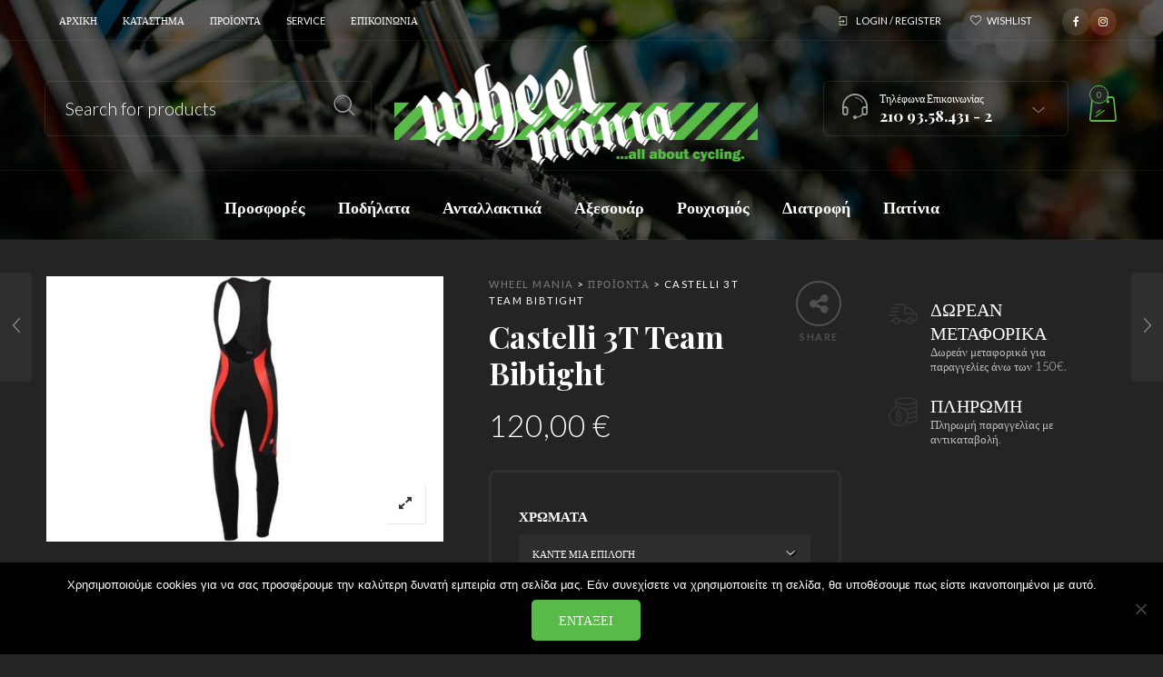

--- FILE ---
content_type: text/html; charset=UTF-8
request_url: https://wheelmania.gr/product/castelli-3t-team-bibtight/
body_size: 33432
content:
<!DOCTYPE html><html lang="el"><head><meta charset="UTF-8"><meta name="viewport" content="width=device-width, initial-scale=1.0, maximum-scale=1.0, user-scalable=no" /><link rel="profile" href="https://gmpg.org/xfn/11"><link rel="pingback" href="https://wheelmania.gr/xmlrpc.php"> <script>document.documentElement.className = document.documentElement.className + ' yes-js js_active js'</script> <meta name='robots' content='index, follow, max-image-preview:large, max-snippet:-1, max-video-preview:-1' /><style>img:is([sizes="auto" i],[sizes^="auto," i]){contain-intrinsic-size:3000px 1500px}</style><!-- This site is optimized with the Yoast SEO plugin v26.8 - https://yoast.com/product/yoast-seo-wordpress/ --><link media="all" href="https://wheelmania.gr/wp-content/cache/autoptimize/autoptimize_addc2c096b7026d53a3ba8d504ab7e7c.php" rel="stylesheet"><link media="only screen and (max-width: 768px)" href="https://wheelmania.gr/wp-content/cache/autoptimize/autoptimize_6fe211f8bb15af76999ce9135805d7af.php" rel="stylesheet"><title>Castelli 3T Team Bibtight - Wheel Mania</title><link rel="canonical" href="https://wheelmania.gr/product/castelli-3t-team-bibtight/" /><meta property="og:locale" content="el_GR" /><meta property="og:type" content="article" /><meta property="og:title" content="Castelli 3T Team Bibtight - Wheel Mania" /><meta property="og:description" content="Υψηλής ποιότητας χειμερινό κολλάν απο την εταιρεία Castelli. Διπλής στρώσης μαξιλάρι με εξαιρετική διαπνοή. Thermoflex τεχνολογία στα πόδια για μέγιστη ζεστασία. Υλικό κατασκευής:50% Polyamid,35% Polyester,15% Elastan" /><meta property="og:url" content="https://wheelmania.gr/product/castelli-3t-team-bibtight/" /><meta property="og:site_name" content="Wheel Mania" /><meta property="article:publisher" content="https://www.facebook.com/wheelmania.gr/" /><meta property="article:modified_time" content="2020-03-11T16:18:53+00:00" /><meta property="og:image" content="https://wheelmania.gr/wp-content/uploads/2020/01/m-Shorts-and-Tights-Black-Red-AW14-CS82020270102-0.jpg" /><meta property="og:image:width" content="900" /><meta property="og:image:height" content="600" /><meta property="og:image:type" content="image/jpeg" /><meta name="twitter:card" content="summary_large_image" /> <script type="application/ld+json" class="yoast-schema-graph">{"@context":"https://schema.org","@graph":[{"@type":"WebPage","@id":"https://wheelmania.gr/product/castelli-3t-team-bibtight/","url":"https://wheelmania.gr/product/castelli-3t-team-bibtight/","name":"Castelli 3T Team Bibtight - Wheel Mania","isPartOf":{"@id":"https://wheelmania.gr/#website"},"primaryImageOfPage":{"@id":"https://wheelmania.gr/product/castelli-3t-team-bibtight/#primaryimage"},"image":{"@id":"https://wheelmania.gr/product/castelli-3t-team-bibtight/#primaryimage"},"thumbnailUrl":"https://wheelmania.gr/wp-content/uploads/2020/01/m-Shorts-and-Tights-Black-Red-AW14-CS82020270102-0.jpg","datePublished":"2020-01-30T17:19:27+00:00","dateModified":"2020-03-11T16:18:53+00:00","breadcrumb":{"@id":"https://wheelmania.gr/product/castelli-3t-team-bibtight/#breadcrumb"},"inLanguage":"el","potentialAction":[{"@type":"ReadAction","target":["https://wheelmania.gr/product/castelli-3t-team-bibtight/"]}]},{"@type":"ImageObject","inLanguage":"el","@id":"https://wheelmania.gr/product/castelli-3t-team-bibtight/#primaryimage","url":"https://wheelmania.gr/wp-content/uploads/2020/01/m-Shorts-and-Tights-Black-Red-AW14-CS82020270102-0.jpg","contentUrl":"https://wheelmania.gr/wp-content/uploads/2020/01/m-Shorts-and-Tights-Black-Red-AW14-CS82020270102-0.jpg","width":900,"height":600},{"@type":"BreadcrumbList","@id":"https://wheelmania.gr/product/castelli-3t-team-bibtight/#breadcrumb","itemListElement":[{"@type":"ListItem","position":1,"name":"Home","item":"https://wheelmania.gr/"},{"@type":"ListItem","position":2,"name":"Προϊόντα","item":"https://wheelmania.gr/%cf%80%cf%81%ce%bf%cf%8a%cf%8c%ce%bd%cf%84%ce%b1/"},{"@type":"ListItem","position":3,"name":"Castelli 3T Team Bibtight"}]},{"@type":"WebSite","@id":"https://wheelmania.gr/#website","url":"https://wheelmania.gr/","name":"Wheel Mania","description":"Καλώς ήρθατε στο Κατάστημα, βρείτε τα πάντα για το Ποδήλατο","publisher":{"@id":"https://wheelmania.gr/#organization"},"potentialAction":[{"@type":"SearchAction","target":{"@type":"EntryPoint","urlTemplate":"https://wheelmania.gr/?s={search_term_string}"},"query-input":{"@type":"PropertyValueSpecification","valueRequired":true,"valueName":"search_term_string"}}],"inLanguage":"el"},{"@type":"Organization","@id":"https://wheelmania.gr/#organization","name":"Wheel Mania","url":"https://wheelmania.gr/","logo":{"@type":"ImageObject","inLanguage":"el","@id":"https://wheelmania.gr/#/schema/logo/image/","url":"https://wheelmania.gr/wp-content/uploads/2020/02/wheelmania-logo.png","contentUrl":"https://wheelmania.gr/wp-content/uploads/2020/02/wheelmania-logo.png","width":403,"height":132,"caption":"Wheel Mania"},"image":{"@id":"https://wheelmania.gr/#/schema/logo/image/"},"sameAs":["https://www.facebook.com/wheelmania.gr/","https://www.instagram.com/wheelmaniabikes/"]}]}</script> <!-- / Yoast SEO plugin. --><link rel='dns-prefetch' href='//fonts.googleapis.com' /><link rel='preconnect' href='https://fonts.gstatic.com' crossorigin /><link rel="alternate" type="application/rss+xml" title="Ροή RSS &raquo; Wheel Mania" href="https://wheelmania.gr/feed/" /><link rel="alternate" type="application/rss+xml" title="Ροή Σχολίων &raquo; Wheel Mania" href="https://wheelmania.gr/comments/feed/" /> <script type="text/javascript">/* <![CDATA[ */
window._wpemojiSettings = {"baseUrl":"https:\/\/s.w.org\/images\/core\/emoji\/16.0.1\/72x72\/","ext":".png","svgUrl":"https:\/\/s.w.org\/images\/core\/emoji\/16.0.1\/svg\/","svgExt":".svg","source":{"concatemoji":"https:\/\/wheelmania.gr\/wp-includes\/js\/wp-emoji-release.min.js?ver=6.8.3"}};
/*! This file is auto-generated */
!function(s,n){var o,i,e;function c(e){try{var t={supportTests:e,timestamp:(new Date).valueOf()};sessionStorage.setItem(o,JSON.stringify(t))}catch(e){}}function p(e,t,n){e.clearRect(0,0,e.canvas.width,e.canvas.height),e.fillText(t,0,0);var t=new Uint32Array(e.getImageData(0,0,e.canvas.width,e.canvas.height).data),a=(e.clearRect(0,0,e.canvas.width,e.canvas.height),e.fillText(n,0,0),new Uint32Array(e.getImageData(0,0,e.canvas.width,e.canvas.height).data));return t.every(function(e,t){return e===a[t]})}function u(e,t){e.clearRect(0,0,e.canvas.width,e.canvas.height),e.fillText(t,0,0);for(var n=e.getImageData(16,16,1,1),a=0;a<n.data.length;a++)if(0!==n.data[a])return!1;return!0}function f(e,t,n,a){switch(t){case"flag":return n(e,"\ud83c\udff3\ufe0f\u200d\u26a7\ufe0f","\ud83c\udff3\ufe0f\u200b\u26a7\ufe0f")?!1:!n(e,"\ud83c\udde8\ud83c\uddf6","\ud83c\udde8\u200b\ud83c\uddf6")&&!n(e,"\ud83c\udff4\udb40\udc67\udb40\udc62\udb40\udc65\udb40\udc6e\udb40\udc67\udb40\udc7f","\ud83c\udff4\u200b\udb40\udc67\u200b\udb40\udc62\u200b\udb40\udc65\u200b\udb40\udc6e\u200b\udb40\udc67\u200b\udb40\udc7f");case"emoji":return!a(e,"\ud83e\udedf")}return!1}function g(e,t,n,a){var r="undefined"!=typeof WorkerGlobalScope&&self instanceof WorkerGlobalScope?new OffscreenCanvas(300,150):s.createElement("canvas"),o=r.getContext("2d",{willReadFrequently:!0}),i=(o.textBaseline="top",o.font="600 32px Arial",{});return e.forEach(function(e){i[e]=t(o,e,n,a)}),i}function t(e){var t=s.createElement("script");t.src=e,t.defer=!0,s.head.appendChild(t)}"undefined"!=typeof Promise&&(o="wpEmojiSettingsSupports",i=["flag","emoji"],n.supports={everything:!0,everythingExceptFlag:!0},e=new Promise(function(e){s.addEventListener("DOMContentLoaded",e,{once:!0})}),new Promise(function(t){var n=function(){try{var e=JSON.parse(sessionStorage.getItem(o));if("object"==typeof e&&"number"==typeof e.timestamp&&(new Date).valueOf()<e.timestamp+604800&&"object"==typeof e.supportTests)return e.supportTests}catch(e){}return null}();if(!n){if("undefined"!=typeof Worker&&"undefined"!=typeof OffscreenCanvas&&"undefined"!=typeof URL&&URL.createObjectURL&&"undefined"!=typeof Blob)try{var e="postMessage("+g.toString()+"("+[JSON.stringify(i),f.toString(),p.toString(),u.toString()].join(",")+"));",a=new Blob([e],{type:"text/javascript"}),r=new Worker(URL.createObjectURL(a),{name:"wpTestEmojiSupports"});return void(r.onmessage=function(e){c(n=e.data),r.terminate(),t(n)})}catch(e){}c(n=g(i,f,p,u))}t(n)}).then(function(e){for(var t in e)n.supports[t]=e[t],n.supports.everything=n.supports.everything&&n.supports[t],"flag"!==t&&(n.supports.everythingExceptFlag=n.supports.everythingExceptFlag&&n.supports[t]);n.supports.everythingExceptFlag=n.supports.everythingExceptFlag&&!n.supports.flag,n.DOMReady=!1,n.readyCallback=function(){n.DOMReady=!0}}).then(function(){return e}).then(function(){var e;n.supports.everything||(n.readyCallback(),(e=n.source||{}).concatemoji?t(e.concatemoji):e.wpemoji&&e.twemoji&&(t(e.twemoji),t(e.wpemoji)))}))}((window,document),window._wpemojiSettings);
/* ]]> */</script> <style id='wp-emoji-styles-inline-css' type='text/css'>img.wp-smiley,img.emoji{display:inline !important;border:none !important;box-shadow:none !important;height:1em !important;width:1em !important;margin:0 .07em !important;vertical-align:-.1em !important;background:0 0 !important;padding:0 !important}</style><style id='wp-block-library-theme-inline-css' type='text/css'>.wp-block-audio :where(figcaption){color:#555;font-size:13px;text-align:center}.is-dark-theme .wp-block-audio :where(figcaption){color:#ffffffa6}.wp-block-audio{margin:0 0 1em}.wp-block-code{border:1px solid #ccc;border-radius:4px;font-family:Menlo,Consolas,monaco,monospace;padding:.8em 1em}.wp-block-embed :where(figcaption){color:#555;font-size:13px;text-align:center}.is-dark-theme .wp-block-embed :where(figcaption){color:#ffffffa6}.wp-block-embed{margin:0 0 1em}.blocks-gallery-caption{color:#555;font-size:13px;text-align:center}.is-dark-theme .blocks-gallery-caption{color:#ffffffa6}:root :where(.wp-block-image figcaption){color:#555;font-size:13px;text-align:center}.is-dark-theme :root :where(.wp-block-image figcaption){color:#ffffffa6}.wp-block-image{margin:0 0 1em}.wp-block-pullquote{border-bottom:4px solid;border-top:4px solid;color:currentColor;margin-bottom:1.75em}.wp-block-pullquote cite,.wp-block-pullquote footer,.wp-block-pullquote__citation{color:currentColor;font-size:.8125em;font-style:normal;text-transform:uppercase}.wp-block-quote{border-left:.25em solid;margin:0 0 1.75em;padding-left:1em}.wp-block-quote cite,.wp-block-quote footer{color:currentColor;font-size:.8125em;font-style:normal;position:relative}.wp-block-quote:where(.has-text-align-right){border-left:none;border-right:.25em solid;padding-left:0;padding-right:1em}.wp-block-quote:where(.has-text-align-center){border:none;padding-left:0}.wp-block-quote.is-large,.wp-block-quote.is-style-large,.wp-block-quote:where(.is-style-plain){border:none}.wp-block-search .wp-block-search__label{font-weight:700}.wp-block-search__button{border:1px solid #ccc;padding:.375em .625em}:where(.wp-block-group.has-background){padding:1.25em 2.375em}.wp-block-separator.has-css-opacity{opacity:.4}.wp-block-separator{border:none;border-bottom:2px solid;margin-left:auto;margin-right:auto}.wp-block-separator.has-alpha-channel-opacity{opacity:1}.wp-block-separator:not(.is-style-wide):not(.is-style-dots){width:100px}.wp-block-separator.has-background:not(.is-style-dots){border-bottom:none;height:1px}.wp-block-separator.has-background:not(.is-style-wide):not(.is-style-dots){height:2px}.wp-block-table{margin:0 0 1em}.wp-block-table td,.wp-block-table th{word-break:normal}.wp-block-table :where(figcaption){color:#555;font-size:13px;text-align:center}.is-dark-theme .wp-block-table :where(figcaption){color:#ffffffa6}.wp-block-video :where(figcaption){color:#555;font-size:13px;text-align:center}.is-dark-theme .wp-block-video :where(figcaption){color:#ffffffa6}.wp-block-video{margin:0 0 1em}:root :where(.wp-block-template-part.has-background){margin-bottom:0;margin-top:0;padding:1.25em 2.375em}</style><style id='classic-theme-styles-inline-css' type='text/css'>/*! This file is auto-generated */
.wp-block-button__link{color:#fff;background-color:#32373c;border-radius:9999px;box-shadow:none;text-decoration:none;padding:calc(.667em + 2px) calc(1.333em + 2px);font-size:1.125em}.wp-block-file__button{background:#32373c;color:#fff;text-decoration:none}</style><style id='yith-wcwl-main-inline-css' type='text/css'>:root{--rounded-corners-radius:16px;--color-add-to-cart-background:#333;--color-add-to-cart-text:#fff;--color-add-to-cart-border:#333;--color-add-to-cart-background-hover:#4f4f4f;--color-add-to-cart-text-hover:#fff;--color-add-to-cart-border-hover:#4f4f4f;--add-to-cart-rounded-corners-radius:16px;--color-button-style-1-background:#333;--color-button-style-1-text:#fff;--color-button-style-1-border:#333;--color-button-style-1-background-hover:#4f4f4f;--color-button-style-1-text-hover:#fff;--color-button-style-1-border-hover:#4f4f4f;--color-button-style-2-background:#333;--color-button-style-2-text:#fff;--color-button-style-2-border:#333;--color-button-style-2-background-hover:#4f4f4f;--color-button-style-2-text-hover:#fff;--color-button-style-2-border-hover:#4f4f4f;--color-wishlist-table-background:#fff;--color-wishlist-table-text:#6d6c6c;--color-wishlist-table-border:#fff;--color-headers-background:#f4f4f4;--color-share-button-color:#fff;--color-share-button-color-hover:#fff;--color-fb-button-background:#39599e;--color-fb-button-background-hover:#595a5a;--color-tw-button-background:#45afe2;--color-tw-button-background-hover:#595a5a;--color-pr-button-background:#ab2e31;--color-pr-button-background-hover:#595a5a;--color-em-button-background:#fbb102;--color-em-button-background-hover:#595a5a;--color-wa-button-background:#00a901;--color-wa-button-background-hover:#595a5a;--feedback-duration:3s}:root{--rounded-corners-radius:16px;--color-add-to-cart-background:#333;--color-add-to-cart-text:#fff;--color-add-to-cart-border:#333;--color-add-to-cart-background-hover:#4f4f4f;--color-add-to-cart-text-hover:#fff;--color-add-to-cart-border-hover:#4f4f4f;--add-to-cart-rounded-corners-radius:16px;--color-button-style-1-background:#333;--color-button-style-1-text:#fff;--color-button-style-1-border:#333;--color-button-style-1-background-hover:#4f4f4f;--color-button-style-1-text-hover:#fff;--color-button-style-1-border-hover:#4f4f4f;--color-button-style-2-background:#333;--color-button-style-2-text:#fff;--color-button-style-2-border:#333;--color-button-style-2-background-hover:#4f4f4f;--color-button-style-2-text-hover:#fff;--color-button-style-2-border-hover:#4f4f4f;--color-wishlist-table-background:#fff;--color-wishlist-table-text:#6d6c6c;--color-wishlist-table-border:#fff;--color-headers-background:#f4f4f4;--color-share-button-color:#fff;--color-share-button-color-hover:#fff;--color-fb-button-background:#39599e;--color-fb-button-background-hover:#595a5a;--color-tw-button-background:#45afe2;--color-tw-button-background-hover:#595a5a;--color-pr-button-background:#ab2e31;--color-pr-button-background-hover:#595a5a;--color-em-button-background:#fbb102;--color-em-button-background-hover:#595a5a;--color-wa-button-background:#00a901;--color-wa-button-background-hover:#595a5a;--feedback-duration:3s}</style><style id='global-styles-inline-css' type='text/css'>:root{--wp--preset--aspect-ratio--square:1;--wp--preset--aspect-ratio--4-3:4/3;--wp--preset--aspect-ratio--3-4:3/4;--wp--preset--aspect-ratio--3-2:3/2;--wp--preset--aspect-ratio--2-3:2/3;--wp--preset--aspect-ratio--16-9:16/9;--wp--preset--aspect-ratio--9-16:9/16;--wp--preset--color--black:#000;--wp--preset--color--cyan-bluish-gray:#abb8c3;--wp--preset--color--white:#fff;--wp--preset--color--pale-pink:#f78da7;--wp--preset--color--vivid-red:#cf2e2e;--wp--preset--color--luminous-vivid-orange:#ff6900;--wp--preset--color--luminous-vivid-amber:#fcb900;--wp--preset--color--light-green-cyan:#7bdcb5;--wp--preset--color--vivid-green-cyan:#00d084;--wp--preset--color--pale-cyan-blue:#8ed1fc;--wp--preset--color--vivid-cyan-blue:#0693e3;--wp--preset--color--vivid-purple:#9b51e0;--wp--preset--gradient--vivid-cyan-blue-to-vivid-purple:linear-gradient(135deg,rgba(6,147,227,1) 0%,#9b51e0 100%);--wp--preset--gradient--light-green-cyan-to-vivid-green-cyan:linear-gradient(135deg,#7adcb4 0%,#00d082 100%);--wp--preset--gradient--luminous-vivid-amber-to-luminous-vivid-orange:linear-gradient(135deg,rgba(252,185,0,1) 0%,rgba(255,105,0,1) 100%);--wp--preset--gradient--luminous-vivid-orange-to-vivid-red:linear-gradient(135deg,rgba(255,105,0,1) 0%,#cf2e2e 100%);--wp--preset--gradient--very-light-gray-to-cyan-bluish-gray:linear-gradient(135deg,#eee 0%,#a9b8c3 100%);--wp--preset--gradient--cool-to-warm-spectrum:linear-gradient(135deg,#4aeadc 0%,#9778d1 20%,#cf2aba 40%,#ee2c82 60%,#fb6962 80%,#fef84c 100%);--wp--preset--gradient--blush-light-purple:linear-gradient(135deg,#ffceec 0%,#9896f0 100%);--wp--preset--gradient--blush-bordeaux:linear-gradient(135deg,#fecda5 0%,#fe2d2d 50%,#6b003e 100%);--wp--preset--gradient--luminous-dusk:linear-gradient(135deg,#ffcb70 0%,#c751c0 50%,#4158d0 100%);--wp--preset--gradient--pale-ocean:linear-gradient(135deg,#fff5cb 0%,#b6e3d4 50%,#33a7b5 100%);--wp--preset--gradient--electric-grass:linear-gradient(135deg,#caf880 0%,#71ce7e 100%);--wp--preset--gradient--midnight:linear-gradient(135deg,#020381 0%,#2874fc 100%);--wp--preset--font-size--small:13px;--wp--preset--font-size--medium:20px;--wp--preset--font-size--large:36px;--wp--preset--font-size--x-large:42px;--wp--preset--spacing--20:.44rem;--wp--preset--spacing--30:.67rem;--wp--preset--spacing--40:1rem;--wp--preset--spacing--50:1.5rem;--wp--preset--spacing--60:2.25rem;--wp--preset--spacing--70:3.38rem;--wp--preset--spacing--80:5.06rem;--wp--preset--shadow--natural:6px 6px 9px rgba(0,0,0,.2);--wp--preset--shadow--deep:12px 12px 50px rgba(0,0,0,.4);--wp--preset--shadow--sharp:6px 6px 0px rgba(0,0,0,.2);--wp--preset--shadow--outlined:6px 6px 0px -3px rgba(255,255,255,1),6px 6px rgba(0,0,0,1);--wp--preset--shadow--crisp:6px 6px 0px rgba(0,0,0,1)}:where(.is-layout-flex){gap:.5em}:where(.is-layout-grid){gap:.5em}body .is-layout-flex{display:flex}.is-layout-flex{flex-wrap:wrap;align-items:center}.is-layout-flex>:is(*,div){margin:0}body .is-layout-grid{display:grid}.is-layout-grid>:is(*,div){margin:0}:where(.wp-block-columns.is-layout-flex){gap:2em}:where(.wp-block-columns.is-layout-grid){gap:2em}:where(.wp-block-post-template.is-layout-flex){gap:1.25em}:where(.wp-block-post-template.is-layout-grid){gap:1.25em}.has-black-color{color:var(--wp--preset--color--black) !important}.has-cyan-bluish-gray-color{color:var(--wp--preset--color--cyan-bluish-gray) !important}.has-white-color{color:var(--wp--preset--color--white) !important}.has-pale-pink-color{color:var(--wp--preset--color--pale-pink) !important}.has-vivid-red-color{color:var(--wp--preset--color--vivid-red) !important}.has-luminous-vivid-orange-color{color:var(--wp--preset--color--luminous-vivid-orange) !important}.has-luminous-vivid-amber-color{color:var(--wp--preset--color--luminous-vivid-amber) !important}.has-light-green-cyan-color{color:var(--wp--preset--color--light-green-cyan) !important}.has-vivid-green-cyan-color{color:var(--wp--preset--color--vivid-green-cyan) !important}.has-pale-cyan-blue-color{color:var(--wp--preset--color--pale-cyan-blue) !important}.has-vivid-cyan-blue-color{color:var(--wp--preset--color--vivid-cyan-blue) !important}.has-vivid-purple-color{color:var(--wp--preset--color--vivid-purple) !important}.has-black-background-color{background-color:var(--wp--preset--color--black) !important}.has-cyan-bluish-gray-background-color{background-color:var(--wp--preset--color--cyan-bluish-gray) !important}.has-white-background-color{background-color:var(--wp--preset--color--white) !important}.has-pale-pink-background-color{background-color:var(--wp--preset--color--pale-pink) !important}.has-vivid-red-background-color{background-color:var(--wp--preset--color--vivid-red) !important}.has-luminous-vivid-orange-background-color{background-color:var(--wp--preset--color--luminous-vivid-orange) !important}.has-luminous-vivid-amber-background-color{background-color:var(--wp--preset--color--luminous-vivid-amber) !important}.has-light-green-cyan-background-color{background-color:var(--wp--preset--color--light-green-cyan) !important}.has-vivid-green-cyan-background-color{background-color:var(--wp--preset--color--vivid-green-cyan) !important}.has-pale-cyan-blue-background-color{background-color:var(--wp--preset--color--pale-cyan-blue) !important}.has-vivid-cyan-blue-background-color{background-color:var(--wp--preset--color--vivid-cyan-blue) !important}.has-vivid-purple-background-color{background-color:var(--wp--preset--color--vivid-purple) !important}.has-black-border-color{border-color:var(--wp--preset--color--black) !important}.has-cyan-bluish-gray-border-color{border-color:var(--wp--preset--color--cyan-bluish-gray) !important}.has-white-border-color{border-color:var(--wp--preset--color--white) !important}.has-pale-pink-border-color{border-color:var(--wp--preset--color--pale-pink) !important}.has-vivid-red-border-color{border-color:var(--wp--preset--color--vivid-red) !important}.has-luminous-vivid-orange-border-color{border-color:var(--wp--preset--color--luminous-vivid-orange) !important}.has-luminous-vivid-amber-border-color{border-color:var(--wp--preset--color--luminous-vivid-amber) !important}.has-light-green-cyan-border-color{border-color:var(--wp--preset--color--light-green-cyan) !important}.has-vivid-green-cyan-border-color{border-color:var(--wp--preset--color--vivid-green-cyan) !important}.has-pale-cyan-blue-border-color{border-color:var(--wp--preset--color--pale-cyan-blue) !important}.has-vivid-cyan-blue-border-color{border-color:var(--wp--preset--color--vivid-cyan-blue) !important}.has-vivid-purple-border-color{border-color:var(--wp--preset--color--vivid-purple) !important}.has-vivid-cyan-blue-to-vivid-purple-gradient-background{background:var(--wp--preset--gradient--vivid-cyan-blue-to-vivid-purple) !important}.has-light-green-cyan-to-vivid-green-cyan-gradient-background{background:var(--wp--preset--gradient--light-green-cyan-to-vivid-green-cyan) !important}.has-luminous-vivid-amber-to-luminous-vivid-orange-gradient-background{background:var(--wp--preset--gradient--luminous-vivid-amber-to-luminous-vivid-orange) !important}.has-luminous-vivid-orange-to-vivid-red-gradient-background{background:var(--wp--preset--gradient--luminous-vivid-orange-to-vivid-red) !important}.has-very-light-gray-to-cyan-bluish-gray-gradient-background{background:var(--wp--preset--gradient--very-light-gray-to-cyan-bluish-gray) !important}.has-cool-to-warm-spectrum-gradient-background{background:var(--wp--preset--gradient--cool-to-warm-spectrum) !important}.has-blush-light-purple-gradient-background{background:var(--wp--preset--gradient--blush-light-purple) !important}.has-blush-bordeaux-gradient-background{background:var(--wp--preset--gradient--blush-bordeaux) !important}.has-luminous-dusk-gradient-background{background:var(--wp--preset--gradient--luminous-dusk) !important}.has-pale-ocean-gradient-background{background:var(--wp--preset--gradient--pale-ocean) !important}.has-electric-grass-gradient-background{background:var(--wp--preset--gradient--electric-grass) !important}.has-midnight-gradient-background{background:var(--wp--preset--gradient--midnight) !important}.has-small-font-size{font-size:var(--wp--preset--font-size--small) !important}.has-medium-font-size{font-size:var(--wp--preset--font-size--medium) !important}.has-large-font-size{font-size:var(--wp--preset--font-size--large) !important}.has-x-large-font-size{font-size:var(--wp--preset--font-size--x-large) !important}:where(.wp-block-post-template.is-layout-flex){gap:1.25em}:where(.wp-block-post-template.is-layout-grid){gap:1.25em}:where(.wp-block-columns.is-layout-flex){gap:2em}:where(.wp-block-columns.is-layout-grid){gap:2em}:root :where(.wp-block-pullquote){font-size:1.5em;line-height:1.6}</style><style id='woocommerce-inline-inline-css' type='text/css'>.woocommerce form .form-row .required{visibility:visible}</style><link rel='stylesheet' id='ms-custom-css' href='https://wheelmania.gr/wp-content/uploads/masterslider/custom.css?ver=2.2' type='text/css' media='all' /> <!--[if IE]><link rel='stylesheet' id='wstock-IE-css' href='https://wheelmania.gr/wp-content/themes/woodstock/css/ie.css?ver=1.0' type='text/css' media='all' /> <![endif]--><link rel="preload" as="style" href="https://fonts.googleapis.com/css?family=Lato:100,300,400,700,900,100italic,300italic,400italic,700italic,900italic%7CPlayfair%20Display:400,500,600,700,800,900,400italic,500italic,600italic,700italic,800italic,900italic&#038;subset=latin,latin-ext&#038;display=swap&#038;ver=1703372370" /><link rel="stylesheet" href="https://fonts.googleapis.com/css?family=Lato:100,300,400,700,900,100italic,300italic,400italic,700italic,900italic%7CPlayfair%20Display:400,500,600,700,800,900,400italic,500italic,600italic,700italic,800italic,900italic&#038;subset=latin,latin-ext&#038;display=swap&#038;ver=1703372370" media="print" onload="this.media='all'"><noscript><link rel="stylesheet" href="https://fonts.googleapis.com/css?family=Lato:100,300,400,700,900,100italic,300italic,400italic,700italic,900italic%7CPlayfair%20Display:400,500,600,700,800,900,400italic,500italic,600italic,700italic,800italic,900italic&#038;subset=latin,latin-ext&#038;display=swap&#038;ver=1703372370" /></noscript> <script type="text/javascript" src="https://wheelmania.gr/wp-includes/js/jquery/jquery.min.js?ver=3.7.1" id="jquery-core-js"></script> <script type="text/javascript" src="https://wheelmania.gr/wp-includes/js/jquery/jquery-migrate.min.js?ver=3.4.1" id="jquery-migrate-js"></script> <script type="text/javascript" id="cookie-notice-front-js-before">/* <![CDATA[ */
var cnArgs = {"ajaxUrl":"https:\/\/wheelmania.gr\/wp-admin\/admin-ajax.php","nonce":"f9c1debf06","hideEffect":"fade","position":"bottom","onScroll":false,"onScrollOffset":100,"onClick":false,"cookieName":"cookie_notice_accepted","cookieTime":2592000,"cookieTimeRejected":2592000,"globalCookie":false,"redirection":false,"cache":false,"revokeCookies":false,"revokeCookiesOpt":"automatic"};
/* ]]> */</script> <script type="text/javascript" src="https://wheelmania.gr/wp-content/plugins/cookie-notice/js/front.min.js?ver=2.5.11" id="cookie-notice-front-js"></script> <script type="text/javascript" src="https://wheelmania.gr/wp-content/plugins/woocommerce/assets/js/jquery-blockui/jquery.blockUI.min.js?ver=2.7.0-wc.10.4.3" id="wc-jquery-blockui-js" data-wp-strategy="defer"></script> <script type="text/javascript" id="wc-add-to-cart-js-extra">/* <![CDATA[ */
var wc_add_to_cart_params = {"ajax_url":"\/wp-admin\/admin-ajax.php","wc_ajax_url":"\/?wc-ajax=%%endpoint%%","i18n_view_cart":"\u039a\u03b1\u03bb\u03ac\u03b8\u03b9","cart_url":"https:\/\/wheelmania.gr\/%ce%ba%ce%b1%ce%bb%ce%ac%ce%b8%ce%b9\/","is_cart":"","cart_redirect_after_add":"no"};
/* ]]> */</script> <script type="text/javascript" src="https://wheelmania.gr/wp-content/plugins/woocommerce/assets/js/frontend/add-to-cart.min.js?ver=10.4.3" id="wc-add-to-cart-js" data-wp-strategy="defer"></script> <script type="text/javascript" id="wc-single-product-js-extra">/* <![CDATA[ */
var wc_single_product_params = {"i18n_required_rating_text":"\u03a0\u03b1\u03c1\u03b1\u03ba\u03b1\u03bb\u03bf\u03cd\u03bc\u03b5, \u03b5\u03c0\u03b9\u03bb\u03ad\u03be\u03c4\u03b5 \u03bc\u03af\u03b1 \u03b2\u03b1\u03b8\u03bc\u03bf\u03bb\u03bf\u03b3\u03af\u03b1","i18n_rating_options":["1 \u03b1\u03c0\u03cc 5 \u03b1\u03c3\u03c4\u03ad\u03c1\u03b9\u03b1","2 \u03b1\u03c0\u03cc 5 \u03b1\u03c3\u03c4\u03ad\u03c1\u03b9\u03b1","3 \u03b1\u03c0\u03cc 5 \u03b1\u03c3\u03c4\u03ad\u03c1\u03b9\u03b1","4 \u03b1\u03c0\u03cc 5 \u03b1\u03c3\u03c4\u03ad\u03c1\u03b9\u03b1","5 \u03b1\u03c0\u03cc 5 \u03b1\u03c3\u03c4\u03ad\u03c1\u03b9\u03b1"],"i18n_product_gallery_trigger_text":"View full-screen image gallery","review_rating_required":"yes","flexslider":{"rtl":false,"animation":"slide","smoothHeight":true,"directionNav":false,"controlNav":"thumbnails","slideshow":false,"animationSpeed":500,"animationLoop":false,"allowOneSlide":false},"zoom_enabled":"","zoom_options":[],"photoswipe_enabled":"","photoswipe_options":{"shareEl":false,"closeOnScroll":false,"history":false,"hideAnimationDuration":0,"showAnimationDuration":0},"flexslider_enabled":""};
/* ]]> */</script> <script type="text/javascript" src="https://wheelmania.gr/wp-content/plugins/woocommerce/assets/js/frontend/single-product.min.js?ver=10.4.3" id="wc-single-product-js" defer="defer" data-wp-strategy="defer"></script> <script type="text/javascript" src="https://wheelmania.gr/wp-content/plugins/woocommerce/assets/js/js-cookie/js.cookie.min.js?ver=2.1.4-wc.10.4.3" id="wc-js-cookie-js" defer="defer" data-wp-strategy="defer"></script> <script type="text/javascript" id="woocommerce-js-extra">/* <![CDATA[ */
var woocommerce_params = {"ajax_url":"\/wp-admin\/admin-ajax.php","wc_ajax_url":"\/?wc-ajax=%%endpoint%%","i18n_password_show":"\u0395\u03bc\u03c6\u03ac\u03bd\u03b9\u03c3\u03b7 \u03c3\u03c5\u03bd\u03b8\u03b7\u03bc\u03b1\u03c4\u03b9\u03ba\u03bf\u03cd","i18n_password_hide":"\u0391\u03c0\u03cc\u03ba\u03c1\u03c5\u03c8\u03b7 \u03c3\u03c5\u03bd\u03b8\u03b7\u03bc\u03b1\u03c4\u03b9\u03ba\u03bf\u03cd"};
/* ]]> */</script> <script type="text/javascript" src="https://wheelmania.gr/wp-content/plugins/woocommerce/assets/js/frontend/woocommerce.min.js?ver=10.4.3" id="woocommerce-js" defer="defer" data-wp-strategy="defer"></script> <script type="text/javascript" src="https://wheelmania.gr/wp-content/plugins/js_composer/assets/js/vendors/woocommerce-add-to-cart.js?ver=6.7.0" id="vc_woocommerce-add-to-cart-js-js"></script> <link rel="https://api.w.org/" href="https://wheelmania.gr/wp-json/" /><link rel="alternate" title="JSON" type="application/json" href="https://wheelmania.gr/wp-json/wp/v2/product/9933" /><link rel="EditURI" type="application/rsd+xml" title="RSD" href="https://wheelmania.gr/xmlrpc.php?rsd" /><meta name="generator" content="WordPress 6.8.3" /><meta name="generator" content="WooCommerce 10.4.3" /><link rel='shortlink' href='https://wheelmania.gr/?p=9933' /><link rel="alternate" title="oEmbed (JSON)" type="application/json+oembed" href="https://wheelmania.gr/wp-json/oembed/1.0/embed?url=https%3A%2F%2Fwheelmania.gr%2Fproduct%2Fcastelli-3t-team-bibtight%2F" /><link rel="alternate" title="oEmbed (XML)" type="text/xml+oembed" href="https://wheelmania.gr/wp-json/oembed/1.0/embed?url=https%3A%2F%2Fwheelmania.gr%2Fproduct%2Fcastelli-3t-team-bibtight%2F&#038;format=xml" /><meta name="generator" content="Redux 4.5.10" /><script>var ms_grabbing_curosr='https://wheelmania.gr/wp-content/plugins/masterslider/public/assets/css/common/grabbing.cur',ms_grab_curosr='https://wheelmania.gr/wp-content/plugins/masterslider/public/assets/css/common/grab.cur';</script> <meta name="generator" content="MasterSlider 3.7.12 - Responsive Touch Image Slider" /> <!-- Analytics by WP Statistics - https://wp-statistics.com --> <noscript><style>.woocommerce-product-gallery{opacity:1 !important}</style></noscript><style>.jckqvBtn{display:table;float:left;margin:0 0 10px;padding:8px 10px;background:#6c9;color:#fff;border-top-left-radius:4px;border-top-right-radius:4px;border-bottom-right-radius:4px;border-bottom-left-radius:4px}.jckqvBtn:hover{background:#47c285;color:#fff}.mfp-bg{background:#000;-ms-filter:"alpha(opacity=8)";filter:alpha(opacity=8);-moz-opacity:.8;-khtml-opacity:.8;opacity:.8}</style><style>.woocommerce div.product .cart.variations_form .tawcvs-swatches,.woocommerce:not(.archive) li.product .cart.variations_form .tawcvs-swatches,.woocommerce.single-product .cart.variations_form .tawcvs-swatches,.wc-product-table-wrapper .cart.variations_form .tawcvs-swatches,.woocommerce.archive .cart.variations_form .tawcvs-swatches{margin-top:0;margin-right:15px;margin-bottom:15px;margin-left:0;padding-top:0;padding-right:0;padding-bottom:0;padding-left:0}.woocommerce div.product .cart.variations_form .tawcvs-swatches .swatch-item-wrapper,.woocommerce:not(.archive) li.product .cart.variations_form .tawcvs-swatches .swatch-item-wrapper,.woocommerce.single-product .cart.variations_form .tawcvs-swatches .swatch-item-wrapper,.wc-product-table-wrapper .cart.variations_form .tawcvs-swatches .swatch-item-wrapper,.woocommerce.archive .cart.variations_form .tawcvs-swatches .swatch-item-wrapper{margin-top:0 !important;margin-right:15px !important;margin-bottom:15px !important;margin-left:0 !important;padding-top:0 !important;padding-right:0 !important;padding-bottom:0 !important;padding-left:0 !important}.woocommerce div.product .cart.variations_form .tawcvs-swatches .swatch .swatch__tooltip,.woocommerce:not(.archive) li.product .cart.variations_form .tawcvs-swatches .swatch .swatch__tooltip,.woocommerce.single-product .cart.variations_form .tawcvs-swatches .swatch .swatch__tooltip,.wc-product-table-wrapper .cart.variations_form .tawcvs-swatches .swatch .swatch__tooltip,.woocommerce.archive .cart.variations_form .tawcvs-swatches .swatch .swatch__tooltip{width:px;max-width:px;line-height:1}</style><meta name="generator" content="Powered by WPBakery Page Builder - drag and drop page builder for WordPress."/><meta name="generator" content="Powered by Slider Revolution 6.5.5 - responsive, Mobile-Friendly Slider Plugin for WordPress with comfortable drag and drop interface." /><link rel="icon" href="https://wheelmania.gr/wp-content/uploads/2020/02/favicon.ico" sizes="32x32" /><link rel="icon" href="https://wheelmania.gr/wp-content/uploads/2020/02/favicon.ico" sizes="192x192" /><link rel="apple-touch-icon" href="https://wheelmania.gr/wp-content/uploads/2020/02/favicon.ico" /><meta name="msapplication-TileImage" content="https://wheelmania.gr/wp-content/uploads/2020/02/favicon.ico" /> <script type="text/javascript">function setREVStartSize(e){
			//window.requestAnimationFrame(function() {				 
				window.RSIW = window.RSIW===undefined ? window.innerWidth : window.RSIW;	
				window.RSIH = window.RSIH===undefined ? window.innerHeight : window.RSIH;	
				try {								
					var pw = document.getElementById(e.c).parentNode.offsetWidth,
						newh;
					pw = pw===0 || isNaN(pw) ? window.RSIW : pw;
					e.tabw = e.tabw===undefined ? 0 : parseInt(e.tabw);
					e.thumbw = e.thumbw===undefined ? 0 : parseInt(e.thumbw);
					e.tabh = e.tabh===undefined ? 0 : parseInt(e.tabh);
					e.thumbh = e.thumbh===undefined ? 0 : parseInt(e.thumbh);
					e.tabhide = e.tabhide===undefined ? 0 : parseInt(e.tabhide);
					e.thumbhide = e.thumbhide===undefined ? 0 : parseInt(e.thumbhide);
					e.mh = e.mh===undefined || e.mh=="" || e.mh==="auto" ? 0 : parseInt(e.mh,0);		
					if(e.layout==="fullscreen" || e.l==="fullscreen") 						
						newh = Math.max(e.mh,window.RSIH);					
					else{					
						e.gw = Array.isArray(e.gw) ? e.gw : [e.gw];
						for (var i in e.rl) if (e.gw[i]===undefined || e.gw[i]===0) e.gw[i] = e.gw[i-1];					
						e.gh = e.el===undefined || e.el==="" || (Array.isArray(e.el) && e.el.length==0)? e.gh : e.el;
						e.gh = Array.isArray(e.gh) ? e.gh : [e.gh];
						for (var i in e.rl) if (e.gh[i]===undefined || e.gh[i]===0) e.gh[i] = e.gh[i-1];
											
						var nl = new Array(e.rl.length),
							ix = 0,						
							sl;					
						e.tabw = e.tabhide>=pw ? 0 : e.tabw;
						e.thumbw = e.thumbhide>=pw ? 0 : e.thumbw;
						e.tabh = e.tabhide>=pw ? 0 : e.tabh;
						e.thumbh = e.thumbhide>=pw ? 0 : e.thumbh;					
						for (var i in e.rl) nl[i] = e.rl[i]<window.RSIW ? 0 : e.rl[i];
						sl = nl[0];									
						for (var i in nl) if (sl>nl[i] && nl[i]>0) { sl = nl[i]; ix=i;}															
						var m = pw>(e.gw[ix]+e.tabw+e.thumbw) ? 1 : (pw-(e.tabw+e.thumbw)) / (e.gw[ix]);					
						newh =  (e.gh[ix] * m) + (e.tabh + e.thumbh);
					}
					var el = document.getElementById(e.c);
					if (el!==null && el) el.style.height = newh+"px";					
					el = document.getElementById(e.c+"_wrapper");
					if (el!==null && el) {
						el.style.height = newh+"px";
						el.style.display = "block";
					}
				} catch(e){
					console.log("Failure at Presize of Slider:" + e)
				}					   
			//});
		  };</script> <!-- ******************************************************************** --><!-- Custom CSS Styles --><!-- ******************************************************************** --><style>.row{max-width:92.857rem}.woocommerce a.button,.woocommerce-page a.button,.woocommerce button.button,.woocommerce-page button.button,.woocommerce input.button,.woocommerce-page input.button,.woocommerce #respond input#submit,.woocommerce-page #respond input#submit,.woocommerce #content input.button,.woocommerce-page #content input.button,.woocommerce a.button.alt,.woocommerce button.button.alt,.woocommerce input.button.alt,.woocommerce #respond input#submit.alt,.woocommerce #content input.button.alt,.woocommerce-page a.button.alt,.woocommerce-page button.button.alt,.woocommerce-page input.button.alt,.woocommerce-page #respond input#submit.alt,.woocommerce-page #content input.button.alt,.woocommerce #respond input#submit.alt.disabled,.woocommerce #respond input#submit.alt.disabled:hover,.woocommerce #respond input#submit.alt:disabled,.woocommerce #respond input#submit.alt:disabled:hover,.woocommerce #respond input#submit.alt[disabled]:disabled,.woocommerce #respond input#submit.alt[disabled]:disabled:hover,.woocommerce a.button.alt.disabled,.woocommerce a.button.alt.disabled:hover,.woocommerce a.button.alt:disabled,.woocommerce a.button.alt:disabled:hover,.woocommerce a.button.alt[disabled]:disabled,.woocommerce a.button.alt[disabled]:disabled:hover,.woocommerce button.button.alt.disabled,.woocommerce button.button.alt.disabled:hover,.woocommerce button.button.alt:disabled,.woocommerce button.button.alt:disabled:hover,.woocommerce button.button.alt[disabled]:disabled,.woocommerce button.button.alt[disabled]:disabled:hover,.woocommerce input.button.alt.disabled,.woocommerce input.button.alt.disabled:hover,.woocommerce input.button.alt:disabled,.woocommerce input.button.alt:disabled:hover,.woocommerce input.button.alt[disabled]:disabled,.woocommerce input.button.alt[disabled]:disabled:hover,input[type=button],input[type=reset],input[type=submit],#minicart-offcanvas .widget_shopping_cart .buttons a.view_cart,.woocommerce #minicart-offcanvas .widget_shopping_cart .buttons a.view_cart,.select2-drop.orderby-drop .select2-results .select2-highlighted,.select2-drop.count-drop .select2-results .select2-highlighted,.select2-dropdown .select2-results .select2-results__option--highlighted[data-selected],.select2-container--default .select2-results__option--highlighted[aria-selected],.select2-container--default .select2-results__option--highlighted[data-selected],#button_offcanvas_sidebar_left,#button_offcanvas_sidebar_left i,.woocommerce .products a.button,.woocommerce-page .products a.button,.woocommerce .widget_price_filter .ui-slider .ui-slider-range,.woocommerce .widget_price_filter .price_slider_amount .button,.woocommerce-page .widget_price_filter .price_slider_amount .button,.my_account_container table.shop_table tbody td.order-actions .account_view_link,.my_account_container .my_address_wrapper .shipping_billing_wrapper .edit-link a,.entry-meta .edit-link a,.widget_calendar tbody tr>td a,.vc_grid-container-wrapper .vc_grid .vc_btn3,.woocommerce .widget_layered_nav .woocommerce-widget-layered-nav-dropdown button,.woocommerce-page .widget_layered_nav .woocommerce-widget-layered-nav-dropdown button,.wc-block-product-categories.is-dropdown .wc-block-product-categories__button,.woocommerce .widget ul.wc-block-grid__products .wc-block-grid__product a.add_to_cart_button,.widget .wc-block-load-more .wp-block-button__link{background:#58ba47}#jckqv .button{background:#58ba47 !important}.woocommerce .star-rating span:before,.woocommerce-page .star-rating span:before,#jckqv .woocommerce-product-rating .star-rating span:before,.wc-block-components-review-list-item__rating>.wc-block-components-review-list-item__rating__stars span:before,.arthref .icon-container .share-title h4,.woocommerce p.stars a:hover:before,.woocommerce p.stars.selected a:not(.active):before,.woocommerce p.stars.selected a.active:before,.woocommerce p.stars:hover a:before,.woocommerce .widget_layered_nav ul li.chosen a:before,.woocommerce .widget_layered_nav_filters ul li a:before{color:#58ba47}.woocommerce .widget_price_filter .ui-slider .ui-slider-handle,.woocommerce-page .widget_price_filter .ui-slider .ui-slider-handle{border-color:#58ba47}a{color:#58ba47}a:hover,a:focus{color:#65d652}#minicart-offcanvas .widget_shopping_cart .buttons a.view_cart:hover,.woocommerce .products a.button:hover,.woocommerce-page .products a.button:hover,.woocommerce .widget_price_filter .price_slider_amount .button:hover,.woocommerce-page .widget_price_filter .price_slider_amount .button:hover,.woocommerce a.button:hover,.woocommerce-page a.button:hover,.woocommerce button.button:hover,.woocommerce-page button.button:hover,.woocommerce input.button:hover,.woocommerce-page input.button:hover,.woocommerce #respond input#submit:hover,.woocommerce-page #respond input#submit:hover,.woocommerce #content input.button:hover,.woocommerce-page #content input.button:hover,.woocommerce a.button.alt:hover,.woocommerce button.button.alt:hover,.woocommerce input.button.alt:hover,.woocommerce #respond input#submit.alt:hover,.woocommerce #content input.button.alt:hover,.woocommerce-page a.button.alt:hover,.woocommerce-page button.button.alt:hover,.woocommerce-page input.button.alt:hover,.woocommerce-page #respond input#submit.alt:hover,.woocommerce-page #content input.button.alt:hover,.my_account_container table.shop_table tbody td.order-actions .account_view_link:hover,.my_account_container .my_address_wrapper .shipping_billing_wrapper .edit-link a:hover,input[type=button]:hover,input[type=reset]:hover,input[type=submit]:hover,.entry-meta .edit-link a:hover,.widget_calendar tbody tr>td a:hover,.vc_grid-container-wrapper .vc_grid .vc_btn3:hover,.woocommerce .widget_layered_nav .woocommerce-widget-layered-nav-dropdown button:hover,.woocommerce-page .widget_layered_nav .woocommerce-widget-layered-nav-dropdown button:hover,.wc-block-product-categories.is-dropdown .wc-block-product-categories__button:hover,.woocommerce .widget ul.wc-block-grid__products .wc-block-grid__product a.add_to_cart_button:hover,.widget .wc-block-load-more .wp-block-button__link:hover{background-color:#65d652}#jckqv .button:hover{background:#65d652 !important}body,#page-wrap,#archive-categories .category-box,#products li.product-item figure.product-inner:hover,#content .widget_product_categories .product-categories li.cat-parent>a .child-indicator,.woocommerce #content .widget_price_filter .ui-slider .ui-slider-handle,.woocommerce-page #content .widget_price_filter .ui-slider .ui-slider-handle,.woocommerce .quantity .qty-plus,.woocommerce .quantity .qty-minus,.product_navigation .nav-fillslide div,.product_navigation .nav-fillslide .icon-wrap:before,#products li.product-item,#page-wrap.tdl-boxed .boxed-layout,.slide-from-right,.single-product-infos .variation-select select option{background-color:#242424}.bordered:before,.bordered:after{background:-webkit-linear-gradient(45deg,rgba(0,0,0,.03) 0,rgba(0,0,0,.03) 25%,rgba(0,0,0,0) 25%,rgba(0,0,0,0) 100%),linear-gradient(-45deg,rgba(0,0,0,.03) 0,rgba(0,0,0,.03) 25%,rgba(0,0,0,0) 25%,rgba(0,0,0,0) 100%),#242424;background:-moz-linear-gradient(45deg,rgba(0,0,0,.03) 0,rgba(0,0,0,.03) 25%,rgba(0,0,0,0) 25%,rgba(0,0,0,0) 100%),linear-gradient(-45deg,rgba(0,0,0,.03) 0,rgba(0,0,0,.03) 25%,rgba(0,0,0,0) 25%,rgba(0,0,0,0) 100%),#242424;background:linear-gradient(45deg,rgba(0,0,0,.03) 0,rgba(0,0,0,.03) 25%,rgba(0,0,0,0) 25%,rgba(0,0,0,0) 100%),linear-gradient(-45deg,rgba(0,0,0,.03) 0,rgba(0,0,0,.03) 25%,rgba(0,0,0,0) 25%,rgba(0,0,0,0) 100%),#242424;background-position:50% 50%;-webkit-background-size:20px 20px;background-size:20px 20px}.mc-dark .bordered:before,.mc-dark .bordered:after{background:-webkit-linear-gradient(45deg,rgba(255,255,255,.03) 0,rgba(255,255,255,.03) 25%,rgba(255,255,255,0) 25%,rgba(255,255,255,0) 100%),linear-gradient(-45deg,rgba(255,255,255,.03) 0,rgba(255,255,255,.03) 25%,rgba(255,255,255,0) 25%,rgba(255,255,255,0) 100%),#242424;background:-moz-linear-gradient(45deg,rgba(255,255,255,.03) 0,rgba(255,255,255,.03) 25%,rgba(255,255,255,0) 25%,rgba(255,255,255,0) 100%),linear-gradient(-45deg,rgba(255,255,255,.03) 0,rgba(255,255,255,.03) 25%,rgba(255,255,255,0) 25%,rgba(255,255,255,0) 100%),#242424;background:linear-gradient(45deg,rgba(255,255,255,.03) 0,rgba(255,255,255,.03) 25%,rgba(255,255,255,0) 25%,rgba(255,255,255,0) 100%),linear-gradient(-45deg,rgba(255,255,255,.03) 0,rgba(255,255,255,.03) 25%,rgba(255,255,255,0) 25%,rgba(255,255,255,0) 100%),#242424;background-position:50% 50%;-webkit-background-size:20px 20px;background-size:20px 20px}#products li.product-item:hover,#content .widget_product_categories .product-categories li,#content .widget_product_categories_with_icon .product-categories-with-icon li{border-color:#242424}.product-item:not(.product_hover_disable):hover .product_after_shop_loop{border-top-color:#242424}#products li.product-item.product_hover_disable:hover{border-color:#3d3d3d}.product-item.product_hover_disable:hover .product_after_shop_loop,.product-item.display_buttons:hover .product_after_shop_loop{border-top-color:#3d3d3d}#header-top-bar{background:rgba(0,0,0,0)}#header-top-bar{border-bottom:1px solid rgba(255,255,255,.05)}#header-top-bar .main-navigation ul ul,.select2-drop.topbar,.select2-drop.topbar .select2-results,.select2-dropdown.topbar,.select2-dropdown.topbar .select2-results,.topbar-right .wcml-dropdown-click .wcml-cs-submenu,.topbar-right .language-and-currency .wcml-dropdown .wcml-cs-submenu{background:rgba(21,21,21,1) !important}.select2-drop.topbar,.select2-drop.topbar .select2-results,.select2-drop.topbar .select2-results .select2-result-label,.select2-dropdown.topbar,.select2-dropdown.topbar .select2-results,.select2-dropdown.topbar .select2-results .select2-result-label{color:#fff !important}.l-header{background-color:#242424;background-image:url("https://wheelmania.gr/wp-content/uploads/2020/02/header-1500x400-1.jpg");background-repeat:no-repeat;background-position:center center;background-size:cover}.l-search .woodstock-search-form form input[type=text]{background-color:rgba(22,22,22,0)}.l-search .ajax_autosuggest_form_wrapper .ajax_autosuggest_submit,.l-search .ajax_autosuggest_form_wrapper .ajax_autosuggest_submit:hover,.l-search .ajax_autosuggest_form_wrapper .ajax_autosuggest_submit:active,.l-search .ajax_autosuggest_form_wrapper .ajax_autosuggest_submit:visited,.l-search .widget_product_search input.search-field,.l-search .widget_search input.search-field,.l-search .widget_product_search .search-but-added,.l-search .widget_search .search-but-added{background-color:transparent}.ajax-search-results,.l-search .woodstock-search-form .search-results-wrapper .woodstock-scroll{background-color:rgba(21,21,21,1)}.l-search .widget_product_search input.search-field,.l-search .widget_search input.search-field,.l-search .woodstock-search-form form input.ajax-search-input{border-left:1px solid rgba(245,245,245,.1);border-right:1px solid rgba(245,245,245,.1);border-top:1px solid rgba(245,245,245,.1);border-bottom:1px solid rgba(245,245,245,.1)}.l-search .woodstock-search-form form input.ajax-search-input::-webkit-input-placeholder{color:#fff}.l-search .woodstock-search-form form input.ajax-search-input{color:#fff}.contact-info{background-color:rgba(22,22,22,0);border-left:1px solid rgba(245,245,245,.1);border-right:1px solid rgba(245,245,245,.1);border-top:1px solid rgba(245,245,245,.1);border-bottom:1px solid rgba(245,245,245,.1)}.contact-info .inside-area .inside-area-content{background-color:rgba(22,22,22,1)}.mobile-menu-button a,.mobile-search .mobile-search-button{background-color:rgba(0,0,0,0);border-left:1px solid rgba(245,245,245,.1);border-right:1px solid rgba(245,245,245,.1);border-top:1px solid rgba(245,245,245,.1);border-bottom:1px solid rgba(245,245,245,.1)}.l-nav{background-color:rgba(0,0,0,0);border-top:1px solid rgba(245,245,245,.05);border-bottom:1px solid rgba(245,245,245,.05)}nav#nav ul ul.sub-menu,#page_header_wrap .tdl-megamenu-wrapper{background-color:rgba(22,22,22,1)}#header-st,#header-st.sticky-header-not-top{background-color:rgba(28,28,28,1)}#header-st nav#st-nav ul ul.sub-menu,#header-st .tdl-megamenu-wrapper{background-color:rgba(21,21,21,1)}#header-st .tdl-megamenu-wrapper .sub-menu{background-color:transparent !important}.site_header.without_featured_img{background-color:#1c1c1c}.blog-content-area .site_header.without_featured_img{background-color:#1c1c1c}.shop-page .site_header.without_featured_img,.site_header.woo-pages.without_featured_img{background-color:#1c1c1c}footer#site-footer{background-color:#1e1e1e}footer#site-footer .f-copyright{background-color:#1c1c1c}.woocommerce a.button,.woocommerce-page a.button,.woocommerce button.button,.woocommerce-page button.button,.woocommerce input.button,.woocommerce-page input.button,.woocommerce #respond input#submit,.woocommerce-page #respond input#submit,.woocommerce #content input.button,.woocommerce-page #content input.button,.woocommerce a.button.alt,.woocommerce button.button.alt,.woocommerce input.button.alt,.woocommerce #respond input#submit.alt,.woocommerce #content input.button.alt,.woocommerce-page a.button.alt,.woocommerce-page button.button.alt,.woocommerce-page input.button.alt,.woocommerce-page #respond input#submit.alt,.woocommerce-page #content input.button.alt,.ajax-search-results .all-results{font-family:Playfair Display}.header-main-section .l-logo{height:auto;border:0;padding:0}.header-main-section .header-tools,.header-centered .search-area{padding-top:38.5px}.header-main-section .l-logo img{height:132px;width:auto}.header-main-section{padding-top:30px;padding-bottom:30px}#header-st{-webkit-animation-duration:.3s;-moz-animation-duration:.3s;-o-animation-duration:.3s;animation-duration:.3s;-webkit-animation-fill-mode:both;-moz-animation-fill-mode:both;-o-animation-fill-mode:both;animation-fill-mode:both}.l-search button.searchsubmit:after,.woocommerce-product-search:after,.widget_search .search-form:after,.widget_search .wp-block-search:after,.wc-block-product-search form:after,.l-search .woodstock-search-form form.woodstock-ajax-search .searchsubmit:after,.l-search .woodstock-search-form form .searchsubmit:after,.mobile-search .mobile-search-button:before{content:"\e601";color:#999}.l-search .ajax-loading.spinner-bounce .spinner,.l-search .ajax-loading.spinner-bounce .spinner:before,.l-search .ajax-loading.spinner-bounce .spinner:after{background-color:#999}.l-search .ajax-loading.spinner-circle .spinner{border-color:#999;border-right-color:transparent}.l-search .ajax-loading.spinner-dots .spinner:after{background:rgba(153,153,153,.5);box-shadow:-13px 0 0 0 #999,13px 0 0 0 #999;animation:alter 1s ease-in-out infinite}@keyframes alter{0%,100%{background-color:rgba(153,153,153,.5);box-shadow:-13px 0 0 0 #999,13px 0 0 0 #999}50%{background-color:rgba(153,153,153,.5);box-shadow:0 0 0 0 #999,0 0 0 0 #999}}.contact-info .contact-info-icon:after{content:"\e602";color:#999}.l-header-shop .icon-shop:before{content:"\e600";color:#58ba47}.l-header-shop .shopbag_items_number{color:#58ba47;border-color:#58ba47;background-color:#242424}.l-header-shop:hover .shopbag_items_number{color:#242424;background-color:#58ba47}#header-st .l-header-shop .shopbag_items_number{background:#1c1c1c}#header-st .l-header-shop:hover .shopbag_items_number{color:#1c1c1c}.l-header-shop .shopbag_items_number{left:10px;top:5px}</style><style type="text/css" id="wp-custom-css">.wg8-notice-div{pointer-events:none;display:none}.woocommerce nav.woocommerce-pagination ul li span.current{background:rgba(255,255,255,.05);color:#fff}.woocommerce nav.woocommerce-pagination ul li a{color:rgba(255,255,255,.5)}.woocommerce nav.woocommerce-pagination ul li span{color:rgba(255,255,255,.5)}.woocommerce nav.woocommerce-pagination ul li a:hover{background:rgba(255,255,255,.05);color:#fff}.orderby>option{color:#000}.woocommerce .woocommerce-result-count{display:none}.count>option{color:#000}.service-text>div>p{font-size:20px}.home-slider{height:550px}#rev_slider_1_1{height:500px !important}#rev_slider_1_1_wrapper{height:500px !important}.wheel-footer{display:flex;justify-content:space-between;width:100%}#watergate{display:inline-block;width:200px;text-align:center;color:#fff;transition:.25s color}#watergate:hover{color:#58ba47}#custom_html-3>div>a{color:#fff;transition:.25s color}#custom_html-3>div>a:hover{color:#58ba47}.footer-link{color:#fff;transition:.25s color}.footer-link:hover{color:#58ba47}.site_header.with_featured_img{padding-top:50px;padding-bottom:60px}.widget.woocommerce{margin-bottom:20px}.woocommerce-checkout .widget h3{margin-bottom:10px}.widget_product_categories .product-categories .children li>a{font-size:.9em}.header-main-section{padding-top:5px;padding-bottom:5px}.f-copyright{font-size:.8em}aside.widget_product_categories>ul>li>a{color:#58ba47 !important;font-size:1rem!important;letter-spacing:.03rem;transition-property:color;transition-duration:all .2s ease-in-out}aside.widget_product_categories>ul>li>a:hover{color:white!important}aside.widget_product_categories>ul>li>ul>li>a{font-size:1.1rem!important;letter-spacing:.03rem}aside.widget_product_categories>ul>li>ul>li>ul>li>a{font-size:1.05rem!important;letter-spacing:.03rem}.select2-container--default .select2-selection--single .select2-selection__placeholder{color:#58ba47;font-size:.75rem;letter-spacing:.03rem}.widget_product_categories .product-categories li.cat-parent>a .child-indicator{line-height:21px;text-indent:1px}.products .product_after_shop_loop_switcher a.button,.products .category-price-grid-list a.button{font-size:.8rem;letter-spacing:1px !important}li.product-item>figure>div{display:flex;flex-direction:column;flex-wrap:initial;justify-content:space-between}li.product-item>figure>div>h4{height:60px;display:flex;flex-direction:column;justify-content:center;margin:15px 0 5px!important}#cn-accept-cookie{height:auto}body.archive .category-box{display:none}.f-copyright .row{display:flex;align-items:center;flex-wrap:wrap}@media (max-width:991px){#header-top-bar{display:none}}</style><style id="tdl_options-dynamic-css" title="dynamic-css" class="redux-options-output">.header-main-section .l-logo .logo h1{font-family:Lato;line-height:40px;letter-spacing:0px;font-weight:700;font-style:normal;color:#333;font-size:40px}.header-main-section .l-logo small{font-family:Lato;line-height:14px;letter-spacing:0px;font-weight:300;font-style:normal;color:#666;font-size:14px}body,p,.contact-info .contact-info-title .contact-info-subtitle,nav#nav ul ul li a,nav#st-nav ul ul li a,.ajax_autosuggest_item_description,input[type=search],.tooltipster-default .tooltipster-content,.arthref .icon-container ul li span,.blog-list-comment i span{font-family:Lato;line-height:26px;letter-spacing:0px;font-weight:300;font-style:normal;font-size:20px}h1,#jckqv h1{font-family:"Playfair Display";line-height:50px;letter-spacing:0px;font-weight:700;font-style:normal;font-size:36px}h2,.widget_shopping_cart .total .amount,.account-tab-link{font-family:"Playfair Display";line-height:42px;letter-spacing:0px;font-weight:700;font-style:normal;font-size:30px}h3,.contact-info .contact-info-title,.contact-info .inside-area .inside-area-content span.phone,.mobile-menu-button a span,#mobiles-menu-offcanvas .mobile-menu-text{font-family:"Playfair Display";line-height:34px;letter-spacing:0px;font-weight:700;font-style:normal;font-size:24px}h4,.ajax_autosuggest_suggestions .ajax_autosuggest_category,#minicart-offcanvas .widget .widget_shopping_cart_content .product-name a,.woocommerce div.product .woocommerce-tabs ul.tabs li a,.woocommerce #content div.product .woocommerce-tabs ul.tabs li a,.woocommerce-page div.product .woocommerce-tabs ul.tabs li a,.woocommerce-page #content div.product .woocommerce-tabs ul.tabs li a,.shop_sidebar ul.product_list_widget li a .product-title,.woocommerce table.shop_table th,.woocommerce-page table.shop_table th,.cart-collaterals .shipping-calculator-button,.wc-block-grid__product .wc-block-grid__product-title,.widget .wp-block-woocommerce-all-reviews ul.wc-block-components-review-list li .wc-block-review-list-item__info .wc-block-review-list-item__meta .wc-block-review-list-item__product a{font-family:"Playfair Display";line-height:25px;letter-spacing:0px;font-weight:700;font-style:normal;font-size:18px}h5,.ajax_autosuggest_suggestions li span.searchheading,.l-header-shop span.amount{font-family:Lato;line-height:25px;letter-spacing:0px;font-weight:700;font-style:normal;font-size:18px}h6{font-family:Lato;line-height:17px;letter-spacing:0px;font-weight:300;font-style:normal;font-size:12px}nav#nav ul li>a,nav#st-nav ul li>a,#page_header_wrap .tdl-megamenu-wrapper .tdl-megamenu-title,#page_header_wrap .tdl-megamenu-wrapper .tdl-megamenu-title a,.mobile-navigation a,.mob-language-and-currency .select2-chosen{font-family:"Playfair Display";text-transform:capitalize;line-height:24px;letter-spacing:0px;font-weight:700;font-style:normal;font-size:18px}</style><noscript><style>.wpb_animate_when_almost_visible{opacity:1}</style></noscript></head><body data-rsssl=1 class="wp-singular product-template-default single single-product postid-9933 wp-embed-responsive wp-theme-woodstock wp-child-theme-woodstock-child theme-woodstock cookies-not-set _masterslider _msp_version_3.7.12 woocommerce woocommerce-page woocommerce-no-js wpb-js-composer js-comp-ver-6.7.0 vc_responsive" ><div id="off-container" class="off-container"><div class="off-drop"><div class="off-drop-after"></div><div class="off-content"><div id="page-wrap" class="fullwidth	mc-dark"><div class="boxed-layout sd-dark snd-dark"><header id="page_header_wrap" class="l-header header-centered"><div id="header-top-bar" class="td_dark tbd_dark"><div class="row"><div class="large-6 columns topbar-menu"><nav id="left-site-navigation-top-bar" class="main-navigation"><ul id="menu-mainmenu"><li id="menu-item-13247" class="menu-item menu-item-type-post_type menu-item-object-page menu-item-home menu-item-13247"><a href="https://wheelmania.gr/">Αρχική</a></li><li id="menu-item-13389" class="menu-item menu-item-type-post_type menu-item-object-page menu-item-13389"><a href="https://wheelmania.gr/%ce%ba%ce%b1%cf%84%ce%ac%cf%83%cf%84%ce%b7%ce%bc%ce%b1-%cf%80%ce%bf%ce%b4%ce%b7%ce%bb%ce%ac%cf%84%cf%89%ce%bd-service-%cf%80%ce%bf%ce%b4%ce%b7%ce%bb%ce%ac%cf%84%cf%89%ce%bd-%ce%bd%ce%ad%ce%b1/">Κατάστημα</a></li><li id="menu-item-13254" class="menu-item menu-item-type-post_type menu-item-object-page current_page_parent menu-item-13254"><a href="https://wheelmania.gr/%cf%80%cf%81%ce%bf%cf%8a%cf%8c%ce%bd%cf%84%ce%b1/">Προϊόντα</a></li><li id="menu-item-13240" class="menu-item menu-item-type-post_type menu-item-object-page menu-item-13240"><a href="https://wheelmania.gr/service/">Service</a></li><li id="menu-item-13242" class="menu-item menu-item-type-post_type menu-item-object-page menu-item-13242"><a href="https://wheelmania.gr/%ce%b5%cf%80%ce%b9%ce%ba%ce%bf%ce%b9%ce%bd%cf%89%ce%bd%ce%af%ce%b1/">Επικοινωνία</a></li></ul></nav><!-- #site-navigation --></div><!-- .large-6 .columns --><div class="large-6 columns topbar-right" ><div class="topbar-social-icons-wrapper"><ul class="social-icons"><li class="facebook"><a target="_blank" title="Facebook" href="https://www.facebook.com/wheelmania.gr/"></a></li><li class="instagram"><a target="_blank" title="Instagram" href="https://www.instagram.com/wheelmaniabikes/"></a></li></ul></div><div class="language-and-currency"></div><!--.language-and-currency--><nav id="site-navigation-top-bar" class="main-navigation myacc-navigation"><ul id="my-account"><li class="login-link"><a href="https://wheelmania.gr/my-account/" class="acc-link"><i class="login-icon"></i>Login / Register</a></li><li class="wishlist-link"><a href="https://wheelmania.gr/wishlist/" class="acc-link"><i class="wishlist-icon"></i>Wishlist</a></li></ul></nav><!-- .myacc-navigation --></div><!-- .large-6 .columns --></div><!-- .row --></div><!-- #site-top-bar --><div class="header-main-section row"><div class="search-area"><div class="l-search"><div class="woodstock-search-form"><form role="search" method="get" class="searchform  woodstock-ajax-search" action="https://wheelmania.gr/"  data-thumbnail="1" data-price="1" data-post_type="product" data-count="20"> <input type="text" class="s ajax-search-input" placeholder="Search for products" value="" name="s" /> <input type="hidden" name="post_type" value="product"><div class="ajax-loading spinner-bounce"><div class="spinner"></div></div> <button type="submit" class="searchsubmit"> Search </button></form><div class="search-results-wrapper sd-dark" ><div class="woodstock-scroll nano"><div class="woodstock-search-results woodstock-scroll-content nano-content"></div></div><div class="woodstock-search-loader"></div></div></div></div></div><div class="l-logo"> <a href="https://wheelmania.gr/" rel="home"><img class="site-logo" src="https://wheelmania.gr/wp-content/uploads/2020/02/wheelmania-logo.png" title="Καλώς ήρθατε στο Κατάστημα, βρείτε τα πάντα για το Ποδήλατο" alt="Wheel Mania" /></a></div><!-- .site-branding --> <script>//<![CDATA[
							
							// Set pixelRatio to 1 if the browser doesn't offer it up.
							var pixelRatio = !!window.devicePixelRatio ? window.devicePixelRatio : 1;
							
							logo_image = new Image();
							
							jQuery(window).on('load', function(){
								
								if (pixelRatio > 1) {
									jQuery('.site-logo').each(function() {
										
										var logo_image_width = jQuery(this).width();
										var logo_image_height = jQuery(this).height();
										
										jQuery(this).css("width", logo_image_width);
										jQuery(this).css("height", logo_image_height);

										jQuery(this).attr('src', 'https://wheelmania.gr/wp-content/uploads/2020/02/wheelmania-logo.png');
									});
								};
							
							});
							
						//]]></script> <div class="header-tools"><ul><li class="mobile-menu-button mb-dark"><a><i class="mobile-menu-icon"></i><span class="mobile-menu-text">Menu</span></a></li><li class="mobile-search mb-dark"> <a href="#" class="mobile-search-button"></a></li><li class="contact-area  hc-dark  csd-dark"> <!-- Contact Section --><div class="contact-info"><div class="inside-content"> <span class="contact-info-icon"></span> <span class="contact-info-title"> <span class="contact-info-subtitle">Τηλέφωνα Επικοινωνίας</span> 210 93.58.431 - 2 </span> <span class="contact-info-arrow"></span><div class="inside-area"><div class="inside-area-content"><div class="contact-item"> <span class="town">Νέα Σμύρνη</span> <span class="phone">210 93.58.431 - 2</span> <span class="address">Ελ.Βενιζέλου 173, Νέα Σμύρνη 17123</span> <a href="mailto:info@wheelmania.gr">info@wheelmania.gr</a></div><div class="after-clear"></div><hr /><ul class="social-icons"><li class="facebook"><a href="https://www.facebook.com/wheelmania.gr/" rel="nofollow" target="_blank" title="Follow us on Facebook"></a></li><li class="instagram"><a href="https://www.instagram.com/wheelmaniabikes/" rel="nofollow" target="_blank" title="Follow us on Instagram"></a></li></ul><div class="after-clear"></div><div class="after-clear"></div></div></div></div></div></li> <!-- Shop Section --><li class="shop-bag shc-dark"> <a href="https://wheelmania.gr/%ce%ba%ce%b1%ce%bb%ce%ac%ce%b8%ce%b9/"><div class="l-header-shop"> <span class="shopbag_items_number">0</span> <i class="icon-shop"></i><div class="overview"> <span class="bag-items-number">0 items</span> <span class="woocommerce-Price-amount amount"><bdi>0,00&nbsp;<span class="woocommerce-Price-currencySymbol">&euro;</span></bdi></span></div></div> </a></li></ul></div></div> <!-- Main Navigation --><div id="site-nav" class="l-nav h-nav mn-dark  mnd-dark"><div class="nav-container row"><nav id="nav" class="nav-holder"><ul class="navigation menu tdl-navbar-nav mega_menu"><li id="menu-item-13313" class="menu-item menu-item-type-post_type menu-item-object-page menu-item-13313"><a    href="https://wheelmania.gr/%cf%80%cf%81%ce%bf%cf%83%cf%86%ce%bf%cf%81%ce%ad%cf%82/"><span class="menu-item-text"><span class="menu-item-main-title">Προσφορές</span></span></a></li><li id="menu-item-13314" class="menu-item menu-item-type-custom menu-item-object-custom menu-item-13314"><a    href="/product-category/%cf%80%ce%bf%ce%b4%ce%ae%ce%bb%ce%b1%cf%84%ce%b1-%ce%b1%cf%80%cf%8c-%cf%8c%ce%bb%ce%b5%cf%82-%cf%84%ce%b9%cf%82-%ce%ba%ce%b1%cf%84%ce%b7%ce%b3%ce%bf%cf%81%ce%af%ce%b5%cf%82-%cf%83%ce%b5-%cf%80%ce%bf/"><span class="menu-item-text"><span class="menu-item-main-title">Ποδήλατα</span></span></a></li><li id="menu-item-13315" class="menu-item menu-item-type-custom menu-item-object-custom menu-item-13315"><a    href="/product-category/%ce%b1%ce%bd%cf%84%ce%b1%ce%bb%ce%bb%ce%b1%ce%ba%cf%84%ce%b9%ce%ba%ce%ac-%cf%80%ce%bf%ce%b4%ce%b7%ce%bb%ce%ac%cf%84%cf%89%ce%bd/"><span class="menu-item-text"><span class="menu-item-main-title">Ανταλλακτικά</span></span></a></li><li id="menu-item-20509" class="menu-item menu-item-type-taxonomy menu-item-object-product_cat menu-item-20509"><a    href="https://wheelmania.gr/product-category/%ce%b2%cf%81%ce%b5%ce%af%cf%84%ce%b5-%ce%b1%ce%be%ce%b5%cf%83%ce%bf%cf%85%ce%ac%cf%81-%cf%80%ce%bf%ce%b4%ce%b7%ce%bb%ce%ac%cf%84%ce%bf%cf%85-%cf%83%cf%84%ce%bf-wheelmania-%ce%ba%cf%81%ce%ac%ce%bd/"><span class="menu-item-text"><span class="menu-item-main-title">Αξεσουάρ</span></span></a></li><li id="menu-item-13316" class="menu-item menu-item-type-custom menu-item-object-custom menu-item-13316"><a    href="/product-category/royxismow/"><span class="menu-item-text"><span class="menu-item-main-title">Ρουχισμός</span></span></a></li><li id="menu-item-13317" class="menu-item menu-item-type-custom menu-item-object-custom menu-item-13317"><a    href="/product-category/diatrofh/"><span class="menu-item-text"><span class="menu-item-main-title">Διατροφή</span></span></a></li><li id="menu-item-13318" class="menu-item menu-item-type-custom menu-item-object-custom menu-item-13318"><a    href="/product-category/patinia/"><span class="menu-item-text"><span class="menu-item-main-title">Πατίνια</span></span></a></li></ul></nav></div></div> <!-- End Main Navigation --></header><div id="primary" class="content-area"><div id="content" class="site-content" role="main"><div class="row"><div class="large-12 columns"><div class="woocommerce-notices-wrapper"></div></div></div><div id="product-9933" class="product type-product post-9933 status-publish first instock product_cat-andrika-kollan has-post-thumbnail shipping-taxable purchasable product-type-variable"><div class="single-product with-sidebar right-sidebar"><div class="row"><div class="xlarge-2 large-3 columns show-for-large-up sidebar-pos"><div class="shop_sidebar wpb_widgetised_column"><aside class="widget widget_text"><div class="textwidget"><div class="shipping-box"><p><img decoding="async" src="https://wheelmania.gr/wp-content/uploads/2021/12/shipping_icon.png" /></p><div class="shipping-box-ins">ΔΩΡΕΑΝ ΜΕΤΑΦΟΡΙΚΑ<br /> <small>Δωρεάν μεταφορικά για παραγγελίες άνω των 150€.</small></div><div class="clearfix"></div></div><div class="shipping-box"><p><img decoding="async" src="https://wheelmania.gr/wp-content/uploads/2021/12/shipping_icon2.png" /></p><div class="shipping-box-ins">ΠΛΗΡΩΜΗ<br /> <small>Πληρωμή παραγγελίας με αντικαταβολή.</small></div><div class="clearfix"></div></div><div class="shipping-box"></div></div></aside></div></div><!--.columns--><div class="xlarge-10 large-9 columns content-pos"><div class="single-product-images with_sidebar"><div class="featured_img_temp"><img width="600" height="400" src="https://wheelmania.gr/wp-content/uploads/2020/01/m-Shorts-and-Tights-Black-Red-AW14-CS82020270102-0-600x400.jpg" class="attachment-shop_single size-shop_single wp-post-image" alt="" decoding="async" fetchpriority="high" srcset="https://wheelmania.gr/wp-content/uploads/2020/01/m-Shorts-and-Tights-Black-Red-AW14-CS82020270102-0-600x400.jpg 600w, https://wheelmania.gr/wp-content/uploads/2020/01/m-Shorts-and-Tights-Black-Red-AW14-CS82020270102-0-300x200.jpg 300w, https://wheelmania.gr/wp-content/uploads/2020/01/m-Shorts-and-Tights-Black-Red-AW14-CS82020270102-0-768x512.jpg 768w, https://wheelmania.gr/wp-content/uploads/2020/01/m-Shorts-and-Tights-Black-Red-AW14-CS82020270102-0.jpg 900w" sizes="(max-width: 600px) 100vw, 600px" /></div><div class="images single-images"><div class="product_images"><div id="product-images-carousel" class="owl-carousel owl-theme woocommerce-product-gallery__wrapper"  data-slider-id="1"><div class="easyzoom el_zoom woocommerce-product-gallery__image"> <a data-fresco-group="product-gallery" data-fresco-options="fit: 'width'" class="fresco" href="https://wheelmania.gr/wp-content/uploads/2020/01/m-Shorts-and-Tights-Black-Red-AW14-CS82020270102-0.jpg"> <img width="600" height="400" src="https://wheelmania.gr/wp-content/uploads/2020/01/m-Shorts-and-Tights-Black-Red-AW14-CS82020270102-0-600x400.jpg" class="attachment-shop_single size-shop_single wp-post-image" alt="" decoding="async" srcset="https://wheelmania.gr/wp-content/uploads/2020/01/m-Shorts-and-Tights-Black-Red-AW14-CS82020270102-0-600x400.jpg 600w, https://wheelmania.gr/wp-content/uploads/2020/01/m-Shorts-and-Tights-Black-Red-AW14-CS82020270102-0-300x200.jpg 300w, https://wheelmania.gr/wp-content/uploads/2020/01/m-Shorts-and-Tights-Black-Red-AW14-CS82020270102-0-768x512.jpg 768w, https://wheelmania.gr/wp-content/uploads/2020/01/m-Shorts-and-Tights-Black-Red-AW14-CS82020270102-0.jpg 900w" sizes="(max-width: 600px) 100vw, 600px" /> <span class="product_image_zoom_button"><i class="fa fa-expand"></i></span> </a></div></div></div><!-- /.product_images --></div><div class="product_summary_thumbnails_wrapper with-sidebar"><div></div></div><!-- .product_summary_thumbnails_wrapper--></div> <!-- Product Content --><div class="single-product-infos"><div class="product_infos "> <script>jQuery(document).ready(function($) {
	jQuery('.social-sharing').socialShare({
	    social: 'twitter,facebook,google,pinterest,linkedin',
	    animation:'launchpadReverse',
	    blur:true
	});	
});</script> <div class="box-share-master-container" data-name="Share"> <a href="javascript:;" class="social-sharing" data-name="Castelli 3T Team Bibtight" data-shareimg="https://wheelmania.gr/wp-content/uploads/2020/01/m-Shorts-and-Tights-Black-Red-AW14-CS82020270102-0.jpg"> <i class="fa fa-share-alt"></i> <span>Share</span> </a></div><!--.box-share-master-container--><div id="breadcrumbs"> <span property="itemListElement" typeof="ListItem"><a property="item" typeof="WebPage" title="Go to Wheel Mania." href="https://wheelmania.gr" class="home" ><span property="name">Wheel Mania</span></a><meta property="position" content="1"></span> &gt; <span property="itemListElement" typeof="ListItem"><a property="item" typeof="WebPage" title="Go to Προϊόντα." href="https://wheelmania.gr/προϊόντα/" class="archive post-product-archive" ><span property="name">Προϊόντα</span></a><meta property="position" content="2"></span> &gt; <span property="itemListElement" typeof="ListItem"><span property="name" class="post post-product current-item">Castelli 3T Team Bibtight</span><meta property="url" content="https://wheelmania.gr/product/castelli-3t-team-bibtight/"><meta property="position" content="3"></span></div><h1 class="product_title entry-title">Castelli 3T Team Bibtight</h1><p class="price"><span class="woocommerce-Price-amount amount"><bdi>120,00&nbsp;<span class="woocommerce-Price-currencySymbol">&euro;</span></bdi></span></p><form class="variations_form cart" action="https://wheelmania.gr/product/castelli-3t-team-bibtight/" method="post" enctype='multipart/form-data' data-product_id="9933" data-product_variations="[{&quot;attributes&quot;:{&quot;attribute_pa_%cf%87%cf%81%cf%8e%ce%bc%ce%b1%cf%84%ce%b1&quot;:&quot;&quot;,&quot;attribute_pa_%ce%b4%ce%b9%ce%b1%cf%83%cf%84%ce%ac%cf%83%ce%b5%ce%b9%cf%82&quot;:&quot;&quot;},&quot;availability_html&quot;:&quot;&quot;,&quot;backorders_allowed&quot;:false,&quot;dimensions&quot;:{&quot;length&quot;:&quot;&quot;,&quot;width&quot;:&quot;&quot;,&quot;height&quot;:&quot;&quot;},&quot;dimensions_html&quot;:&quot;\u039c\/\u0394&quot;,&quot;display_price&quot;:120,&quot;display_regular_price&quot;:120,&quot;image&quot;:{&quot;title&quot;:&quot;m-Shorts-and-Tights-Black-Red-AW14-CS82020270102-0.jpg&quot;,&quot;caption&quot;:&quot;&quot;,&quot;url&quot;:&quot;https:\/\/wheelmania.gr\/wp-content\/uploads\/2020\/01\/m-Shorts-and-Tights-Black-Red-AW14-CS82020270102-0.jpg&quot;,&quot;alt&quot;:&quot;m-Shorts-and-Tights-Black-Red-AW14-CS82020270102-0.jpg&quot;,&quot;src&quot;:&quot;https:\/\/wheelmania.gr\/wp-content\/uploads\/2020\/01\/m-Shorts-and-Tights-Black-Red-AW14-CS82020270102-0-600x400.jpg&quot;,&quot;srcset&quot;:&quot;https:\/\/wheelmania.gr\/wp-content\/uploads\/2020\/01\/m-Shorts-and-Tights-Black-Red-AW14-CS82020270102-0-600x400.jpg 600w, https:\/\/wheelmania.gr\/wp-content\/uploads\/2020\/01\/m-Shorts-and-Tights-Black-Red-AW14-CS82020270102-0-300x200.jpg 300w, https:\/\/wheelmania.gr\/wp-content\/uploads\/2020\/01\/m-Shorts-and-Tights-Black-Red-AW14-CS82020270102-0-768x512.jpg 768w, https:\/\/wheelmania.gr\/wp-content\/uploads\/2020\/01\/m-Shorts-and-Tights-Black-Red-AW14-CS82020270102-0.jpg 900w&quot;,&quot;sizes&quot;:&quot;(max-width: 600px) 100vw, 600px&quot;,&quot;full_src&quot;:&quot;https:\/\/wheelmania.gr\/wp-content\/uploads\/2020\/01\/m-Shorts-and-Tights-Black-Red-AW14-CS82020270102-0.jpg&quot;,&quot;full_src_w&quot;:900,&quot;full_src_h&quot;:600,&quot;gallery_thumbnail_src&quot;:&quot;https:\/\/wheelmania.gr\/wp-content\/uploads\/2020\/01\/m-Shorts-and-Tights-Black-Red-AW14-CS82020270102-0-100x100.jpg&quot;,&quot;gallery_thumbnail_src_w&quot;:100,&quot;gallery_thumbnail_src_h&quot;:100,&quot;thumb_src&quot;:&quot;https:\/\/wheelmania.gr\/wp-content\/uploads\/2020\/01\/m-Shorts-and-Tights-Black-Red-AW14-CS82020270102-0-300x300.jpg&quot;,&quot;thumb_src_w&quot;:300,&quot;thumb_src_h&quot;:300,&quot;src_w&quot;:600,&quot;src_h&quot;:400},&quot;image_id&quot;:9965,&quot;is_downloadable&quot;:false,&quot;is_in_stock&quot;:true,&quot;is_purchasable&quot;:true,&quot;is_sold_individually&quot;:&quot;no&quot;,&quot;is_virtual&quot;:false,&quot;max_qty&quot;:&quot;&quot;,&quot;min_qty&quot;:1,&quot;price_html&quot;:&quot;&quot;,&quot;sku&quot;:&quot;13849&quot;,&quot;variation_description&quot;:&quot;&quot;,&quot;variation_id&quot;:9966,&quot;variation_is_active&quot;:true,&quot;variation_is_visible&quot;:true,&quot;weight&quot;:&quot;&quot;,&quot;weight_html&quot;:&quot;\u039c\/\u0394&quot;}]"><table class="variations" cellspacing="0" role="presentation"><tbody><tr><th class="label"><label for="pa_%cf%87%cf%81%cf%8e%ce%bc%ce%b1%cf%84%ce%b1">Χρώματα</label></th><td class="value"> <select id="pa_%cf%87%cf%81%cf%8e%ce%bc%ce%b1%cf%84%ce%b1" class="" name="attribute_pa_%cf%87%cf%81%cf%8e%ce%bc%ce%b1%cf%84%ce%b1" data-attribute_name="attribute_pa_%cf%87%cf%81%cf%8e%ce%bc%ce%b1%cf%84%ce%b1" data-show_option_none="yes"><option value="">Κάντε μία επιλογή</option><option value="black-red" >Black/Red</option></select></td></tr><tr><th class="label"><label for="pa_%ce%b4%ce%b9%ce%b1%cf%83%cf%84%ce%ac%cf%83%ce%b5%ce%b9%cf%82">Διαστάσεις</label></th><td class="value"> <select id="pa_%ce%b4%ce%b9%ce%b1%cf%83%cf%84%ce%ac%cf%83%ce%b5%ce%b9%cf%82" class="" name="attribute_pa_%ce%b4%ce%b9%ce%b1%cf%83%cf%84%ce%ac%cf%83%ce%b5%ce%b9%cf%82" data-attribute_name="attribute_pa_%ce%b4%ce%b9%ce%b1%cf%83%cf%84%ce%ac%cf%83%ce%b5%ce%b9%cf%82" data-show_option_none="yes"><option value="">Κάντε μία επιλογή</option><option value="xl" >XL</option></select></td></tr></tbody></table><div class="reset_variations_alert screen-reader-text" role="alert" aria-live="polite" aria-relevant="all"></div><div class="single_variation_wrap"><div class="woodstock-reset-variations"> <a class="reset_variations" href="#/"> Εκκαθάριση </a></div><div class="woocommerce-variation single_variation" role="alert" aria-relevant="additions"></div><div class="woocommerce-variation-add-to-cart variations_button"><div class="quantity"> <label class="screen-reader-text" for="quantity_6977f348b0272">Castelli 3T Team Bibtight ποσότητα</label> <input
 type="number"
 id="quantity_6977f348b0272"
 class="input-text qty text"
 name="quantity"
 value="1"
 aria-label="Ποσότητα προϊόντος"
 size="4"
 min="1"
 max=""
 step="1"
 placeholder=""
 inputmode="numeric"
 autocomplete="off"
 /><div class="qty-adjust"> <a class="qty-plus" href="#"><i class="icon-woodstock-icons-27"></i></a> <a class="qty-minus" href="#"><i class="icon-woodstock-icons-26"></i></a></div></div> <button type="submit" class="single_add_to_cart_button button alt">Προσθήκη στο καλάθι</button> <input type="hidden" name="add-to-cart" value="9933" /> <input type="hidden" name="product_id" value="9933" /> <input type="hidden" name="variation_id" class="variation_id" value="0" /></div></div></form><div
 class="yith-wcwl-add-to-wishlist add-to-wishlist-9933 yith-wcwl-add-to-wishlist--link-style yith-wcwl-add-to-wishlist--single wishlist-fragment on-first-load"
 data-fragment-ref="9933"
 data-fragment-options="{&quot;base_url&quot;:&quot;&quot;,&quot;product_id&quot;:9933,&quot;parent_product_id&quot;:0,&quot;product_type&quot;:&quot;variable&quot;,&quot;is_single&quot;:true,&quot;in_default_wishlist&quot;:false,&quot;show_view&quot;:true,&quot;browse_wishlist_text&quot;:&quot;Browse Wishlist&quot;,&quot;already_in_wishslist_text&quot;:&quot;The product is already in the wishlist!&quot;,&quot;product_added_text&quot;:&quot;Product added!&quot;,&quot;available_multi_wishlist&quot;:false,&quot;disable_wishlist&quot;:false,&quot;show_count&quot;:false,&quot;ajax_loading&quot;:false,&quot;loop_position&quot;:false,&quot;item&quot;:&quot;add_to_wishlist&quot;}"
> <!-- ADD TO WISHLIST --><div class="yith-wcwl-add-button"> <a
 href="?add_to_wishlist=9933&#038;_wpnonce=03e920c696"
 class="add_to_wishlist single_add_to_wishlist"
 data-product-id="9933"
 data-product-type="variable"
 data-original-product-id="0"
 data-title="Add to Wishlist"
 rel="nofollow"
 > <svg id="yith-wcwl-icon-heart-outline" class="yith-wcwl-icon-svg" fill="none" stroke-width="1.5" stroke="currentColor" viewBox="0 0 24 24" xmlns="http://www.w3.org/2000/svg"> <path stroke-linecap="round" stroke-linejoin="round" d="M21 8.25c0-2.485-2.099-4.5-4.688-4.5-1.935 0-3.597 1.126-4.312 2.733-.715-1.607-2.377-2.733-4.313-2.733C5.1 3.75 3 5.765 3 8.25c0 7.22 9 12 9 12s9-4.78 9-12Z"></path> </svg> <span>Add to Wishlist</span> </a></div> <!-- COUNT TEXT --></div> <a
 href="https://wheelmania.gr?action=yith-woocompare-add-product&#038;id=9933"
 class="compare button  "
 data-product_id="9933"
 target="_self"
 rel="nofollow"
 > <span class="label"> Compare </span> </a></div></div><div class="clearfix"></div><div class="summary-description"><div class="product_meta"> <span class="sku_wrapper">Κωδικός προϊόντος: <span class="sku">13849</span></span> <span class="posted_in">Κατηγορία: <a href="https://wheelmania.gr/product-category/royxismow/kollan/andrika-kollan/" rel="tag">Ανδρικά</a></span></div><div class="woocommerce-tabs wc-tabs-wrapper"><ul class="tabs wc-tabs"><li class="description_tab"> <a href="#tab-description">Περιγραφή</a></li><li class="additional_information_tab"> <a href="#tab-additional_information">Επιπλέον πληροφορίες</a></li></ul><div class="panel entry-content wc-tab" id="tab-description"><h2>Περιγραφή</h2><ul><li>Υψηλής ποιότητας χειμερινό κολλάν απο την εταιρεία Castelli.</li><li>Διπλής στρώσης μαξιλάρι με εξαιρετική διαπνοή.</li><li>Thermoflex τεχνολογία στα πόδια για μέγιστη ζεστασία.</li><li>Υλικό κατασκευής:50% Polyamid,35% Polyester,15% Elastan</li></ul></div><div class="panel entry-content wc-tab" id="tab-additional_information"><h2>Επιπλέον πληροφορίες</h2><table class="woocommerce-product-attributes shop_attributes" aria-label="Λεπτομέρειες προϊόντος"><tr class="woocommerce-product-attributes-item woocommerce-product-attributes-item--attribute_pa_kataskeyasthw"><th class="woocommerce-product-attributes-item__label" scope="row">Κατασκευαστής</th><td class="woocommerce-product-attributes-item__value"><p>Castelli</p></td></tr><tr class="woocommerce-product-attributes-item woocommerce-product-attributes-item--attribute_pa_%cf%87%cf%81%cf%8e%ce%bc%ce%b1%cf%84%ce%b1"><th class="woocommerce-product-attributes-item__label" scope="row">Χρώματα</th><td class="woocommerce-product-attributes-item__value"><p>Black/Red</p></td></tr><tr class="woocommerce-product-attributes-item woocommerce-product-attributes-item--attribute_pa_%ce%b4%ce%b9%ce%b1%cf%83%cf%84%ce%ac%cf%83%ce%b5%ce%b9%cf%82"><th class="woocommerce-product-attributes-item__label" scope="row">Διαστάσεις</th><td class="woocommerce-product-attributes-item__value"><p>XL</p></td></tr></table></div></div></div><!-- .columns --></div><!--.columns--></div><!--.row--><div class="row"><div class="large-12 large-uncentered columns"><div class="product_navigation"><nav id="nav-below" class="nav-fillslide"> <a class="prev" href="https://wheelmania.gr/product/castelli-3t-team-bibshort/"> <span class="icon-wrap"><i class="icon-woodstock-icons-43"></i></span><div> <span>Ανδρικά</span><h4>Castelli 3T Team Bibshort</h4> <img src="https://wheelmania.gr/wp-content/uploads/2020/01/nd-Tights-Black-Red-AW14-CS82020200102-0-100x100.jpg" alt="Castelli 3T Team Bibshort"/></div> </a> <a class="next" href="https://wheelmania.gr/product/castelli-corsa-bibtight/"> <span class="icon-wrap"><i class="icon-woodstock-icons-44"></i></span><div> <span>Ανδρικά</span><h4>Castelli Corsa Bibtight</h4> <img src="https://wheelmania.gr/wp-content/uploads/2020/01/tgt-10-med-100x100.jpg" alt="Castelli Corsa Bibtight"/></div> </a></nav><!-- #nav-below --></div></div><!-- .columns --></div><!-- .row --></div><!--.single-product .with-sidebar--><meta itemprop="url" content="https://wheelmania.gr/product/castelli-3t-team-bibtight/" /><div id="button_offcanvas_sidebar_left"><i class="sidebar-icon"></i></div></div><!-- #product-9933 --></div><!-- #content --></div><!-- #primary --><div class="single_product_upsell"><div class="row"><div class="large-12 columns"></div></div><!-- .row --></div><!-- .single_product_summary_upsell --><div class="single_product_related"><div class="row"><div class="large-12 columns"><div id="products-carousel"><h2 class="carousel-title">Σχετικά προϊόντα</h2><ul id="products" class="products products-grid product-layout-grid owl-carousel owl-theme"><li class="product-item  spinner-bounce palign-center  product_hover_enable product_hover_mob_enable" ><figure class="product-inner"> <span data-jckqvpid="10006" class="jckqvBtn"><i class="jckqv-icon-eye"></i> Quickview</span> <!-- Product Thumbnail --><div class="image-container standart"> <a href="https://wheelmania.gr/product/pearl-izumi-pro-pursuit-cycling-bib-tight/"><div class="product_thumbnail_wrapper"><div class="product_thumbnail with_second_image"> <span class="product_thumbnail_background" style="background-image:url(https://wheelmania.gr/wp-content/uploads/2020/01/wag.jpg)"></span> <img width="300" height="300" src="https://wheelmania.gr/wp-content/uploads/2020/01/gaw-300x300.jpg" class="attachment-woocommerce_thumbnail size-woocommerce_thumbnail wp-post-image" alt="" decoding="async" loading="lazy" srcset="https://wheelmania.gr/wp-content/uploads/2020/01/gaw-300x300.jpg 300w, https://wheelmania.gr/wp-content/uploads/2020/01/gaw-100x100.jpg 100w, https://wheelmania.gr/wp-content/uploads/2020/01/gaw-150x150.jpg 150w, https://wheelmania.gr/wp-content/uploads/2020/01/gaw-120x120.jpg 120w" sizes="auto, (max-width: 300px) 100vw, 300px" /></div></div><!--.product_thumbnail_wrapper--> <span class="quick-view-button tip-bottom" data-jckqvpid="10006" title="Quick View"></span> </a></div><!--.image-container--><div class="category-discription-grid-list"><p class="product-category-listing"><a href="https://wheelmania.gr/product-category/royxismow/antianemika/andrika/" class="product-category-link">Ανδρικά</a></p><h4><a class="product-title-link" href="https://wheelmania.gr/product/pearl-izumi-pro-pursuit-cycling-bib-tight/">Pearl Izumi Pro Pursuit Cycling Bib Tight</a></h4><div class="archive-product-rating"></div><p class="description-list"></p></div><!--.category-discription-grid-list--><div class="category-price-grid-list"> <span class="price"><span class="woocommerce-Price-amount amount"><bdi>178,00&nbsp;<span class="woocommerce-Price-currencySymbol">&euro;</span></bdi></span></span><div class="clearfix"></div><div class="availability"><label>Availability: </label><span class="available">Σε απόθεμα</span></div> <a href="https://wheelmania.gr/product/pearl-izumi-pro-pursuit-cycling-bib-tight/" class="woocommerce-LoopProduct-link woocommerce-loop-product__link"> </a><a href="https://wheelmania.gr/product/pearl-izumi-pro-pursuit-cycling-bib-tight/" aria-describedby="woocommerce_loop_add_to_cart_link_describedby_10006" data-quantity="1" class="button product_type_variable add_to_cart_button" data-product_id="10006" data-product_sku="13869" aria-label="Επιλέξτε επιλογές για  &ldquo;Pearl Izumi Pro Pursuit Cycling Bib Tight&rdquo;" rel="nofollow">Επιλογή</a> <span id="woocommerce_loop_add_to_cart_link_describedby_10006" class="screen-reader-text"> Αυτό το προϊόν έχει πολλαπλές παραλλαγές. Οι επιλογές μπορούν να επιλεγούν στη σελίδα του προϊόντος </span><div class="clearfix"></div><div class="prod-plugins"><ul><li><div
 class="yith-wcwl-add-to-wishlist add-to-wishlist-10006 yith-wcwl-add-to-wishlist--link-style wishlist-fragment on-first-load"
 data-fragment-ref="10006"
 data-fragment-options="{&quot;base_url&quot;:&quot;&quot;,&quot;product_id&quot;:10006,&quot;parent_product_id&quot;:0,&quot;product_type&quot;:&quot;variable&quot;,&quot;is_single&quot;:false,&quot;in_default_wishlist&quot;:false,&quot;show_view&quot;:false,&quot;browse_wishlist_text&quot;:&quot;Browse Wishlist&quot;,&quot;already_in_wishslist_text&quot;:&quot;The product is already in the wishlist!&quot;,&quot;product_added_text&quot;:&quot;Product added!&quot;,&quot;available_multi_wishlist&quot;:false,&quot;disable_wishlist&quot;:false,&quot;show_count&quot;:false,&quot;ajax_loading&quot;:false,&quot;loop_position&quot;:false,&quot;item&quot;:&quot;add_to_wishlist&quot;}"
> <!-- ADD TO WISHLIST --><div class="yith-wcwl-add-button"> <a
 href="?add_to_wishlist=10006&#038;_wpnonce=03e920c696"
 class="add_to_wishlist single_add_to_wishlist"
 data-product-id="10006"
 data-product-type="variable"
 data-original-product-id="0"
 data-title="Add to Wishlist"
 rel="nofollow"
 > <svg id="yith-wcwl-icon-heart-outline" class="yith-wcwl-icon-svg" fill="none" stroke-width="1.5" stroke="currentColor" viewBox="0 0 24 24" xmlns="http://www.w3.org/2000/svg"> <path stroke-linecap="round" stroke-linejoin="round" d="M21 8.25c0-2.485-2.099-4.5-4.688-4.5-1.935 0-3.597 1.126-4.312 2.733-.715-1.607-2.377-2.733-4.313-2.733C5.1 3.75 3 5.765 3 8.25c0 7.22 9 12 9 12s9-4.78 9-12Z"></path> </svg> <span>Add to Wishlist</span> </a></div> <!-- COUNT TEXT --></div></li><li><div class="woocommerce product compare-button"> <a
 href="https://wheelmania.gr?action=yith-woocompare-add-product&#038;id=10006"
 class="compare button  "
 data-product_id="10006"
 target="_self"
 rel="nofollow"
 > <span class="label"> Compare </span> </a></div></li></ul></div></div><!--.category-price-grid-list--><div class="category-discription-grid"><p class="product-category-listing"><a href="https://wheelmania.gr/product-category/royxismow/antianemika/andrika/" class="product-category-link">Ανδρικά</a></p><h4><a class="product-title-link" href="https://wheelmania.gr/product/pearl-izumi-pro-pursuit-cycling-bib-tight/">Pearl Izumi Pro Pursuit Cycling Bib Tight</a></h4><div class="archive-product-rating"></div><div class="product_after_shop_loop"><div class="product_after_shop_loop_switcher"><div class="product_after_shop_loop_price"> <span class="price"><span class="woocommerce-Price-amount amount"><bdi>178,00&nbsp;<span class="woocommerce-Price-currencySymbol">&euro;</span></bdi></span></span></div><div class="product_after_shop_loop_buttons"> </a><a href="https://wheelmania.gr/product/pearl-izumi-pro-pursuit-cycling-bib-tight/" aria-describedby="woocommerce_loop_add_to_cart_link_describedby_10006" data-quantity="1" class="button product_type_variable add_to_cart_button" data-product_id="10006" data-product_sku="13869" aria-label="Επιλέξτε επιλογές για  &ldquo;Pearl Izumi Pro Pursuit Cycling Bib Tight&rdquo;" rel="nofollow">Επιλογή</a> <span id="woocommerce_loop_add_to_cart_link_describedby_10006" class="screen-reader-text"> Αυτό το προϊόν έχει πολλαπλές παραλλαγές. Οι επιλογές μπορούν να επιλεγούν στη σελίδα του προϊόντος </span></div></div></div></div><!--.category-discription-grid--><div class="inner-desc"><p class="description-list"></p><div class="prod-plugins"><ul><li><div
 class="yith-wcwl-add-to-wishlist add-to-wishlist-10006 yith-wcwl-add-to-wishlist--link-style wishlist-fragment on-first-load"
 data-fragment-ref="10006"
 data-fragment-options="{&quot;base_url&quot;:&quot;&quot;,&quot;product_id&quot;:10006,&quot;parent_product_id&quot;:0,&quot;product_type&quot;:&quot;variable&quot;,&quot;is_single&quot;:false,&quot;in_default_wishlist&quot;:false,&quot;show_view&quot;:false,&quot;browse_wishlist_text&quot;:&quot;Browse Wishlist&quot;,&quot;already_in_wishslist_text&quot;:&quot;The product is already in the wishlist!&quot;,&quot;product_added_text&quot;:&quot;Product added!&quot;,&quot;available_multi_wishlist&quot;:false,&quot;disable_wishlist&quot;:false,&quot;show_count&quot;:false,&quot;ajax_loading&quot;:false,&quot;loop_position&quot;:false,&quot;item&quot;:&quot;add_to_wishlist&quot;}"
> <!-- ADD TO WISHLIST --><div class="yith-wcwl-add-button"> <a
 href="?add_to_wishlist=10006&#038;_wpnonce=03e920c696"
 class="add_to_wishlist single_add_to_wishlist"
 data-product-id="10006"
 data-product-type="variable"
 data-original-product-id="0"
 data-title="Add to Wishlist"
 rel="nofollow"
 > <svg id="yith-wcwl-icon-heart-outline" class="yith-wcwl-icon-svg" fill="none" stroke-width="1.5" stroke="currentColor" viewBox="0 0 24 24" xmlns="http://www.w3.org/2000/svg"> <path stroke-linecap="round" stroke-linejoin="round" d="M21 8.25c0-2.485-2.099-4.5-4.688-4.5-1.935 0-3.597 1.126-4.312 2.733-.715-1.607-2.377-2.733-4.313-2.733C5.1 3.75 3 5.765 3 8.25c0 7.22 9 12 9 12s9-4.78 9-12Z"></path> </svg> <span>Add to Wishlist</span> </a></div> <!-- COUNT TEXT --></div></li><li><div class="woocommerce product compare-button"> <a
 href="https://wheelmania.gr?action=yith-woocompare-add-product&#038;id=10006"
 class="compare button  "
 data-product_id="10006"
 target="_self"
 rel="nofollow"
 > <span class="label"> Compare </span> </a></div></li></ul></div></div></figure> <!--<div class="clearfix"></div> --></li><li class="product-item  spinner-bounce palign-center  product_hover_enable product_hover_mob_enable" ><figure class="product-inner"> <span data-jckqvpid="9934" class="jckqvBtn"><i class="jckqv-icon-eye"></i> Quickview</span> <!-- Product Thumbnail --><div class="image-container standart"> <a href="https://wheelmania.gr/product/castelli-3t-team-bibshort/"><div class="product_thumbnail_wrapper"><div class="product_thumbnail "> <span class="product_thumbnail_background" style=""></span> <img width="300" height="300" src="https://wheelmania.gr/wp-content/uploads/2020/01/nd-Tights-Black-Red-AW14-CS82020200102-0-300x300.jpg" class="attachment-woocommerce_thumbnail size-woocommerce_thumbnail wp-post-image" alt="" decoding="async" loading="lazy" srcset="https://wheelmania.gr/wp-content/uploads/2020/01/nd-Tights-Black-Red-AW14-CS82020200102-0-300x300.jpg 300w, https://wheelmania.gr/wp-content/uploads/2020/01/nd-Tights-Black-Red-AW14-CS82020200102-0-100x100.jpg 100w, https://wheelmania.gr/wp-content/uploads/2020/01/nd-Tights-Black-Red-AW14-CS82020200102-0-150x150.jpg 150w, https://wheelmania.gr/wp-content/uploads/2020/01/nd-Tights-Black-Red-AW14-CS82020200102-0-120x120.jpg 120w" sizes="auto, (max-width: 300px) 100vw, 300px" /></div></div><!--.product_thumbnail_wrapper--> <span class="quick-view-button tip-bottom" data-jckqvpid="9934" title="Quick View"></span> </a></div><!--.image-container--><div class="category-discription-grid-list"><p class="product-category-listing"><a href="https://wheelmania.gr/product-category/royxismow/antianemika/andrika/" class="product-category-link">Ανδρικά</a></p><h4><a class="product-title-link" href="https://wheelmania.gr/product/castelli-3t-team-bibshort/">Castelli 3T Team Bibshort</a></h4><div class="archive-product-rating"></div><p class="description-list"></p></div><!--.category-discription-grid-list--><div class="category-price-grid-list"> <span class="price"><span class="woocommerce-Price-amount amount"><bdi>100,00&nbsp;<span class="woocommerce-Price-currencySymbol">&euro;</span></bdi></span></span><div class="clearfix"></div><div class="availability"><label>Availability: </label><span class="available">Σε απόθεμα</span></div> <a href="https://wheelmania.gr/product/castelli-3t-team-bibshort/" class="woocommerce-LoopProduct-link woocommerce-loop-product__link"> </a><a href="https://wheelmania.gr/product/castelli-3t-team-bibshort/" aria-describedby="woocommerce_loop_add_to_cart_link_describedby_9934" data-quantity="1" class="button product_type_variable add_to_cart_button" data-product_id="9934" data-product_sku="13850" aria-label="Επιλέξτε επιλογές για  &ldquo;Castelli 3T Team Bibshort&rdquo;" rel="nofollow">Επιλογή</a> <span id="woocommerce_loop_add_to_cart_link_describedby_9934" class="screen-reader-text"> Αυτό το προϊόν έχει πολλαπλές παραλλαγές. Οι επιλογές μπορούν να επιλεγούν στη σελίδα του προϊόντος </span><div class="clearfix"></div><div class="prod-plugins"><ul><li><div
 class="yith-wcwl-add-to-wishlist add-to-wishlist-9934 yith-wcwl-add-to-wishlist--link-style wishlist-fragment on-first-load"
 data-fragment-ref="9934"
 data-fragment-options="{&quot;base_url&quot;:&quot;&quot;,&quot;product_id&quot;:9934,&quot;parent_product_id&quot;:0,&quot;product_type&quot;:&quot;variable&quot;,&quot;is_single&quot;:false,&quot;in_default_wishlist&quot;:false,&quot;show_view&quot;:false,&quot;browse_wishlist_text&quot;:&quot;Browse Wishlist&quot;,&quot;already_in_wishslist_text&quot;:&quot;The product is already in the wishlist!&quot;,&quot;product_added_text&quot;:&quot;Product added!&quot;,&quot;available_multi_wishlist&quot;:false,&quot;disable_wishlist&quot;:false,&quot;show_count&quot;:false,&quot;ajax_loading&quot;:false,&quot;loop_position&quot;:false,&quot;item&quot;:&quot;add_to_wishlist&quot;}"
> <!-- ADD TO WISHLIST --><div class="yith-wcwl-add-button"> <a
 href="?add_to_wishlist=9934&#038;_wpnonce=03e920c696"
 class="add_to_wishlist single_add_to_wishlist"
 data-product-id="9934"
 data-product-type="variable"
 data-original-product-id="0"
 data-title="Add to Wishlist"
 rel="nofollow"
 > <svg id="yith-wcwl-icon-heart-outline" class="yith-wcwl-icon-svg" fill="none" stroke-width="1.5" stroke="currentColor" viewBox="0 0 24 24" xmlns="http://www.w3.org/2000/svg"> <path stroke-linecap="round" stroke-linejoin="round" d="M21 8.25c0-2.485-2.099-4.5-4.688-4.5-1.935 0-3.597 1.126-4.312 2.733-.715-1.607-2.377-2.733-4.313-2.733C5.1 3.75 3 5.765 3 8.25c0 7.22 9 12 9 12s9-4.78 9-12Z"></path> </svg> <span>Add to Wishlist</span> </a></div> <!-- COUNT TEXT --></div></li><li><div class="woocommerce product compare-button"> <a
 href="https://wheelmania.gr?action=yith-woocompare-add-product&#038;id=9934"
 class="compare button  "
 data-product_id="9934"
 target="_self"
 rel="nofollow"
 > <span class="label"> Compare </span> </a></div></li></ul></div></div><!--.category-price-grid-list--><div class="category-discription-grid"><p class="product-category-listing"><a href="https://wheelmania.gr/product-category/royxismow/antianemika/andrika/" class="product-category-link">Ανδρικά</a></p><h4><a class="product-title-link" href="https://wheelmania.gr/product/castelli-3t-team-bibshort/">Castelli 3T Team Bibshort</a></h4><div class="archive-product-rating"></div><div class="product_after_shop_loop"><div class="product_after_shop_loop_switcher"><div class="product_after_shop_loop_price"> <span class="price"><span class="woocommerce-Price-amount amount"><bdi>100,00&nbsp;<span class="woocommerce-Price-currencySymbol">&euro;</span></bdi></span></span></div><div class="product_after_shop_loop_buttons"> </a><a href="https://wheelmania.gr/product/castelli-3t-team-bibshort/" aria-describedby="woocommerce_loop_add_to_cart_link_describedby_9934" data-quantity="1" class="button product_type_variable add_to_cart_button" data-product_id="9934" data-product_sku="13850" aria-label="Επιλέξτε επιλογές για  &ldquo;Castelli 3T Team Bibshort&rdquo;" rel="nofollow">Επιλογή</a> <span id="woocommerce_loop_add_to_cart_link_describedby_9934" class="screen-reader-text"> Αυτό το προϊόν έχει πολλαπλές παραλλαγές. Οι επιλογές μπορούν να επιλεγούν στη σελίδα του προϊόντος </span></div></div></div></div><!--.category-discription-grid--><div class="inner-desc"><p class="description-list"></p><div class="prod-plugins"><ul><li><div
 class="yith-wcwl-add-to-wishlist add-to-wishlist-9934 yith-wcwl-add-to-wishlist--link-style wishlist-fragment on-first-load"
 data-fragment-ref="9934"
 data-fragment-options="{&quot;base_url&quot;:&quot;&quot;,&quot;product_id&quot;:9934,&quot;parent_product_id&quot;:0,&quot;product_type&quot;:&quot;variable&quot;,&quot;is_single&quot;:false,&quot;in_default_wishlist&quot;:false,&quot;show_view&quot;:false,&quot;browse_wishlist_text&quot;:&quot;Browse Wishlist&quot;,&quot;already_in_wishslist_text&quot;:&quot;The product is already in the wishlist!&quot;,&quot;product_added_text&quot;:&quot;Product added!&quot;,&quot;available_multi_wishlist&quot;:false,&quot;disable_wishlist&quot;:false,&quot;show_count&quot;:false,&quot;ajax_loading&quot;:false,&quot;loop_position&quot;:false,&quot;item&quot;:&quot;add_to_wishlist&quot;}"
> <!-- ADD TO WISHLIST --><div class="yith-wcwl-add-button"> <a
 href="?add_to_wishlist=9934&#038;_wpnonce=03e920c696"
 class="add_to_wishlist single_add_to_wishlist"
 data-product-id="9934"
 data-product-type="variable"
 data-original-product-id="0"
 data-title="Add to Wishlist"
 rel="nofollow"
 > <svg id="yith-wcwl-icon-heart-outline" class="yith-wcwl-icon-svg" fill="none" stroke-width="1.5" stroke="currentColor" viewBox="0 0 24 24" xmlns="http://www.w3.org/2000/svg"> <path stroke-linecap="round" stroke-linejoin="round" d="M21 8.25c0-2.485-2.099-4.5-4.688-4.5-1.935 0-3.597 1.126-4.312 2.733-.715-1.607-2.377-2.733-4.313-2.733C5.1 3.75 3 5.765 3 8.25c0 7.22 9 12 9 12s9-4.78 9-12Z"></path> </svg> <span>Add to Wishlist</span> </a></div> <!-- COUNT TEXT --></div></li><li><div class="woocommerce product compare-button"> <a
 href="https://wheelmania.gr?action=yith-woocompare-add-product&#038;id=9934"
 class="compare button  "
 data-product_id="9934"
 target="_self"
 rel="nofollow"
 > <span class="label"> Compare </span> </a></div></li></ul></div></div></figure> <!--<div class="clearfix"></div> --></li><li class="product-item  spinner-bounce palign-center  product_hover_enable product_hover_mob_enable" ><figure class="product-inner"> <span data-jckqvpid="9961" class="jckqvBtn"><i class="jckqv-icon-eye"></i> Quickview</span> <!-- Product Thumbnail --><div class="image-container standart"> <a href="https://wheelmania.gr/product/pearl-izumi-elite-ltd-bibshort/"><div class="product_thumbnail_wrapper"><div class="product_thumbnail with_second_image"> <span class="product_thumbnail_background" style="background-image:url(https://wheelmania.gr/wp-content/uploads/2020/01/pearl-izumi-elite-ltd-bib-shorts-copy-182804-19-300x300.jpg)"></span> <img width="300" height="300" src="https://wheelmania.gr/wp-content/uploads/2020/01/oioiuyiouhn_d-300x300.jpg" class="attachment-woocommerce_thumbnail size-woocommerce_thumbnail wp-post-image" alt="" decoding="async" loading="lazy" srcset="https://wheelmania.gr/wp-content/uploads/2020/01/oioiuyiouhn_d-300x300.jpg 300w, https://wheelmania.gr/wp-content/uploads/2020/01/oioiuyiouhn_d-100x100.jpg 100w, https://wheelmania.gr/wp-content/uploads/2020/01/oioiuyiouhn_d-150x150.jpg 150w, https://wheelmania.gr/wp-content/uploads/2020/01/oioiuyiouhn_d-120x120.jpg 120w" sizes="auto, (max-width: 300px) 100vw, 300px" /></div></div><!--.product_thumbnail_wrapper--> <span class="quick-view-button tip-bottom" data-jckqvpid="9961" title="Quick View"></span> </a></div><!--.image-container--><div class="category-discription-grid-list"><p class="product-category-listing"><a href="https://wheelmania.gr/product-category/royxismow/antianemika/andrika/" class="product-category-link">Ανδρικά</a></p><h4><a class="product-title-link" href="https://wheelmania.gr/product/pearl-izumi-elite-ltd-bibshort/">Pearl Izumi Elite LTD Bibshort</a></h4><div class="archive-product-rating"></div><p class="description-list"></p></div><!--.category-discription-grid-list--><div class="category-price-grid-list"> <span class="price"><span class="woocommerce-Price-amount amount"><bdi>135,00&nbsp;<span class="woocommerce-Price-currencySymbol">&euro;</span></bdi></span></span><div class="clearfix"></div><div class="availability"><label>Availability: </label><span class="available">Σε απόθεμα</span></div> <a href="https://wheelmania.gr/product/pearl-izumi-elite-ltd-bibshort/" class="woocommerce-LoopProduct-link woocommerce-loop-product__link"> </a><a href="https://wheelmania.gr/product/pearl-izumi-elite-ltd-bibshort/" aria-describedby="woocommerce_loop_add_to_cart_link_describedby_9961" data-quantity="1" class="button product_type_variable add_to_cart_button" data-product_id="9961" data-product_sku="13863" aria-label="Επιλέξτε επιλογές για  &ldquo;Pearl Izumi Elite LTD Bibshort&rdquo;" rel="nofollow">Επιλογή</a> <span id="woocommerce_loop_add_to_cart_link_describedby_9961" class="screen-reader-text"> Αυτό το προϊόν έχει πολλαπλές παραλλαγές. Οι επιλογές μπορούν να επιλεγούν στη σελίδα του προϊόντος </span><div class="clearfix"></div><div class="prod-plugins"><ul><li><div
 class="yith-wcwl-add-to-wishlist add-to-wishlist-9961 yith-wcwl-add-to-wishlist--link-style wishlist-fragment on-first-load"
 data-fragment-ref="9961"
 data-fragment-options="{&quot;base_url&quot;:&quot;&quot;,&quot;product_id&quot;:9961,&quot;parent_product_id&quot;:0,&quot;product_type&quot;:&quot;variable&quot;,&quot;is_single&quot;:false,&quot;in_default_wishlist&quot;:false,&quot;show_view&quot;:false,&quot;browse_wishlist_text&quot;:&quot;Browse Wishlist&quot;,&quot;already_in_wishslist_text&quot;:&quot;The product is already in the wishlist!&quot;,&quot;product_added_text&quot;:&quot;Product added!&quot;,&quot;available_multi_wishlist&quot;:false,&quot;disable_wishlist&quot;:false,&quot;show_count&quot;:false,&quot;ajax_loading&quot;:false,&quot;loop_position&quot;:false,&quot;item&quot;:&quot;add_to_wishlist&quot;}"
> <!-- ADD TO WISHLIST --><div class="yith-wcwl-add-button"> <a
 href="?add_to_wishlist=9961&#038;_wpnonce=03e920c696"
 class="add_to_wishlist single_add_to_wishlist"
 data-product-id="9961"
 data-product-type="variable"
 data-original-product-id="0"
 data-title="Add to Wishlist"
 rel="nofollow"
 > <svg id="yith-wcwl-icon-heart-outline" class="yith-wcwl-icon-svg" fill="none" stroke-width="1.5" stroke="currentColor" viewBox="0 0 24 24" xmlns="http://www.w3.org/2000/svg"> <path stroke-linecap="round" stroke-linejoin="round" d="M21 8.25c0-2.485-2.099-4.5-4.688-4.5-1.935 0-3.597 1.126-4.312 2.733-.715-1.607-2.377-2.733-4.313-2.733C5.1 3.75 3 5.765 3 8.25c0 7.22 9 12 9 12s9-4.78 9-12Z"></path> </svg> <span>Add to Wishlist</span> </a></div> <!-- COUNT TEXT --></div></li><li><div class="woocommerce product compare-button"> <a
 href="https://wheelmania.gr?action=yith-woocompare-add-product&#038;id=9961"
 class="compare button  "
 data-product_id="9961"
 target="_self"
 rel="nofollow"
 > <span class="label"> Compare </span> </a></div></li></ul></div></div><!--.category-price-grid-list--><div class="category-discription-grid"><p class="product-category-listing"><a href="https://wheelmania.gr/product-category/royxismow/antianemika/andrika/" class="product-category-link">Ανδρικά</a></p><h4><a class="product-title-link" href="https://wheelmania.gr/product/pearl-izumi-elite-ltd-bibshort/">Pearl Izumi Elite LTD Bibshort</a></h4><div class="archive-product-rating"></div><div class="product_after_shop_loop"><div class="product_after_shop_loop_switcher"><div class="product_after_shop_loop_price"> <span class="price"><span class="woocommerce-Price-amount amount"><bdi>135,00&nbsp;<span class="woocommerce-Price-currencySymbol">&euro;</span></bdi></span></span></div><div class="product_after_shop_loop_buttons"> </a><a href="https://wheelmania.gr/product/pearl-izumi-elite-ltd-bibshort/" aria-describedby="woocommerce_loop_add_to_cart_link_describedby_9961" data-quantity="1" class="button product_type_variable add_to_cart_button" data-product_id="9961" data-product_sku="13863" aria-label="Επιλέξτε επιλογές για  &ldquo;Pearl Izumi Elite LTD Bibshort&rdquo;" rel="nofollow">Επιλογή</a> <span id="woocommerce_loop_add_to_cart_link_describedby_9961" class="screen-reader-text"> Αυτό το προϊόν έχει πολλαπλές παραλλαγές. Οι επιλογές μπορούν να επιλεγούν στη σελίδα του προϊόντος </span></div></div></div></div><!--.category-discription-grid--><div class="inner-desc"><p class="description-list"></p><div class="prod-plugins"><ul><li><div
 class="yith-wcwl-add-to-wishlist add-to-wishlist-9961 yith-wcwl-add-to-wishlist--link-style wishlist-fragment on-first-load"
 data-fragment-ref="9961"
 data-fragment-options="{&quot;base_url&quot;:&quot;&quot;,&quot;product_id&quot;:9961,&quot;parent_product_id&quot;:0,&quot;product_type&quot;:&quot;variable&quot;,&quot;is_single&quot;:false,&quot;in_default_wishlist&quot;:false,&quot;show_view&quot;:false,&quot;browse_wishlist_text&quot;:&quot;Browse Wishlist&quot;,&quot;already_in_wishslist_text&quot;:&quot;The product is already in the wishlist!&quot;,&quot;product_added_text&quot;:&quot;Product added!&quot;,&quot;available_multi_wishlist&quot;:false,&quot;disable_wishlist&quot;:false,&quot;show_count&quot;:false,&quot;ajax_loading&quot;:false,&quot;loop_position&quot;:false,&quot;item&quot;:&quot;add_to_wishlist&quot;}"
> <!-- ADD TO WISHLIST --><div class="yith-wcwl-add-button"> <a
 href="?add_to_wishlist=9961&#038;_wpnonce=03e920c696"
 class="add_to_wishlist single_add_to_wishlist"
 data-product-id="9961"
 data-product-type="variable"
 data-original-product-id="0"
 data-title="Add to Wishlist"
 rel="nofollow"
 > <svg id="yith-wcwl-icon-heart-outline" class="yith-wcwl-icon-svg" fill="none" stroke-width="1.5" stroke="currentColor" viewBox="0 0 24 24" xmlns="http://www.w3.org/2000/svg"> <path stroke-linecap="round" stroke-linejoin="round" d="M21 8.25c0-2.485-2.099-4.5-4.688-4.5-1.935 0-3.597 1.126-4.312 2.733-.715-1.607-2.377-2.733-4.313-2.733C5.1 3.75 3 5.765 3 8.25c0 7.22 9 12 9 12s9-4.78 9-12Z"></path> </svg> <span>Add to Wishlist</span> </a></div> <!-- COUNT TEXT --></div></li><li><div class="woocommerce product compare-button"> <a
 href="https://wheelmania.gr?action=yith-woocompare-add-product&#038;id=9961"
 class="compare button  "
 data-product_id="9961"
 target="_self"
 rel="nofollow"
 > <span class="label"> Compare </span> </a></div></li></ul></div></div></figure> <!--<div class="clearfix"></div> --></li><li class="product-item  spinner-bounce palign-center  product_hover_enable product_hover_mob_enable" ><figure class="product-inner"> <span data-jckqvpid="9957" class="jckqvBtn"><i class="jckqv-icon-eye"></i> Quickview</span> <!-- Product Thumbnail --><div class="image-container standart"> <a href="https://wheelmania.gr/product/force-long-bibtight/"><div class="product_thumbnail_wrapper"><div class="product_thumbnail "> <span class="product_thumbnail_background" style=""></span> <img width="300" height="300" src="https://wheelmania.gr/wp-content/uploads/2020/01/FIGSBFcache-l-zoom-l-90039-5Bxxsxssmlxlxxlxxxlxxxl5D-300x300.jpg" class="attachment-woocommerce_thumbnail size-woocommerce_thumbnail wp-post-image" alt="" decoding="async" loading="lazy" srcset="https://wheelmania.gr/wp-content/uploads/2020/01/FIGSBFcache-l-zoom-l-90039-5Bxxsxssmlxlxxlxxxlxxxl5D-300x300.jpg 300w, https://wheelmania.gr/wp-content/uploads/2020/01/FIGSBFcache-l-zoom-l-90039-5Bxxsxssmlxlxxlxxxlxxxl5D-100x100.jpg 100w, https://wheelmania.gr/wp-content/uploads/2020/01/FIGSBFcache-l-zoom-l-90039-5Bxxsxssmlxlxxlxxxlxxxl5D-150x150.jpg 150w, https://wheelmania.gr/wp-content/uploads/2020/01/FIGSBFcache-l-zoom-l-90039-5Bxxsxssmlxlxxlxxxlxxxl5D-120x120.jpg 120w" sizes="auto, (max-width: 300px) 100vw, 300px" /></div></div><!--.product_thumbnail_wrapper--> <span class="quick-view-button tip-bottom" data-jckqvpid="9957" title="Quick View"></span> </a></div><!--.image-container--><div class="category-discription-grid-list"><p class="product-category-listing"><a href="https://wheelmania.gr/product-category/royxismow/antianemika/andrika/" class="product-category-link">Ανδρικά</a></p><h4><a class="product-title-link" href="https://wheelmania.gr/product/force-long-bibtight/">Force Long Bibtight</a></h4><div class="archive-product-rating"></div><p class="description-list"></p></div><!--.category-discription-grid-list--><div class="category-price-grid-list"> <span class="price"><span class="woocommerce-Price-amount amount"><bdi>60,00&nbsp;<span class="woocommerce-Price-currencySymbol">&euro;</span></bdi></span></span><div class="clearfix"></div><div class="availability"><label>Availability: </label><span class="available">Σε απόθεμα</span></div> <a href="https://wheelmania.gr/product/force-long-bibtight/" class="woocommerce-LoopProduct-link woocommerce-loop-product__link"> </a><a href="https://wheelmania.gr/product/force-long-bibtight/" aria-describedby="woocommerce_loop_add_to_cart_link_describedby_9957" data-quantity="1" class="button product_type_variable add_to_cart_button" data-product_id="9957" data-product_sku="13857" aria-label="Επιλέξτε επιλογές για  &ldquo;Force Long Bibtight&rdquo;" rel="nofollow">Επιλογή</a> <span id="woocommerce_loop_add_to_cart_link_describedby_9957" class="screen-reader-text"> Αυτό το προϊόν έχει πολλαπλές παραλλαγές. Οι επιλογές μπορούν να επιλεγούν στη σελίδα του προϊόντος </span><div class="clearfix"></div><div class="prod-plugins"><ul><li><div
 class="yith-wcwl-add-to-wishlist add-to-wishlist-9957 yith-wcwl-add-to-wishlist--link-style wishlist-fragment on-first-load"
 data-fragment-ref="9957"
 data-fragment-options="{&quot;base_url&quot;:&quot;&quot;,&quot;product_id&quot;:9957,&quot;parent_product_id&quot;:0,&quot;product_type&quot;:&quot;variable&quot;,&quot;is_single&quot;:false,&quot;in_default_wishlist&quot;:false,&quot;show_view&quot;:false,&quot;browse_wishlist_text&quot;:&quot;Browse Wishlist&quot;,&quot;already_in_wishslist_text&quot;:&quot;The product is already in the wishlist!&quot;,&quot;product_added_text&quot;:&quot;Product added!&quot;,&quot;available_multi_wishlist&quot;:false,&quot;disable_wishlist&quot;:false,&quot;show_count&quot;:false,&quot;ajax_loading&quot;:false,&quot;loop_position&quot;:false,&quot;item&quot;:&quot;add_to_wishlist&quot;}"
> <!-- ADD TO WISHLIST --><div class="yith-wcwl-add-button"> <a
 href="?add_to_wishlist=9957&#038;_wpnonce=03e920c696"
 class="add_to_wishlist single_add_to_wishlist"
 data-product-id="9957"
 data-product-type="variable"
 data-original-product-id="0"
 data-title="Add to Wishlist"
 rel="nofollow"
 > <svg id="yith-wcwl-icon-heart-outline" class="yith-wcwl-icon-svg" fill="none" stroke-width="1.5" stroke="currentColor" viewBox="0 0 24 24" xmlns="http://www.w3.org/2000/svg"> <path stroke-linecap="round" stroke-linejoin="round" d="M21 8.25c0-2.485-2.099-4.5-4.688-4.5-1.935 0-3.597 1.126-4.312 2.733-.715-1.607-2.377-2.733-4.313-2.733C5.1 3.75 3 5.765 3 8.25c0 7.22 9 12 9 12s9-4.78 9-12Z"></path> </svg> <span>Add to Wishlist</span> </a></div> <!-- COUNT TEXT --></div></li><li><div class="woocommerce product compare-button"> <a
 href="https://wheelmania.gr?action=yith-woocompare-add-product&#038;id=9957"
 class="compare button  "
 data-product_id="9957"
 target="_self"
 rel="nofollow"
 > <span class="label"> Compare </span> </a></div></li></ul></div></div><!--.category-price-grid-list--><div class="category-discription-grid"><p class="product-category-listing"><a href="https://wheelmania.gr/product-category/royxismow/antianemika/andrika/" class="product-category-link">Ανδρικά</a></p><h4><a class="product-title-link" href="https://wheelmania.gr/product/force-long-bibtight/">Force Long Bibtight</a></h4><div class="archive-product-rating"></div><div class="product_after_shop_loop"><div class="product_after_shop_loop_switcher"><div class="product_after_shop_loop_price"> <span class="price"><span class="woocommerce-Price-amount amount"><bdi>60,00&nbsp;<span class="woocommerce-Price-currencySymbol">&euro;</span></bdi></span></span></div><div class="product_after_shop_loop_buttons"> </a><a href="https://wheelmania.gr/product/force-long-bibtight/" aria-describedby="woocommerce_loop_add_to_cart_link_describedby_9957" data-quantity="1" class="button product_type_variable add_to_cart_button" data-product_id="9957" data-product_sku="13857" aria-label="Επιλέξτε επιλογές για  &ldquo;Force Long Bibtight&rdquo;" rel="nofollow">Επιλογή</a> <span id="woocommerce_loop_add_to_cart_link_describedby_9957" class="screen-reader-text"> Αυτό το προϊόν έχει πολλαπλές παραλλαγές. Οι επιλογές μπορούν να επιλεγούν στη σελίδα του προϊόντος </span></div></div></div></div><!--.category-discription-grid--><div class="inner-desc"><p class="description-list"></p><div class="prod-plugins"><ul><li><div
 class="yith-wcwl-add-to-wishlist add-to-wishlist-9957 yith-wcwl-add-to-wishlist--link-style wishlist-fragment on-first-load"
 data-fragment-ref="9957"
 data-fragment-options="{&quot;base_url&quot;:&quot;&quot;,&quot;product_id&quot;:9957,&quot;parent_product_id&quot;:0,&quot;product_type&quot;:&quot;variable&quot;,&quot;is_single&quot;:false,&quot;in_default_wishlist&quot;:false,&quot;show_view&quot;:false,&quot;browse_wishlist_text&quot;:&quot;Browse Wishlist&quot;,&quot;already_in_wishslist_text&quot;:&quot;The product is already in the wishlist!&quot;,&quot;product_added_text&quot;:&quot;Product added!&quot;,&quot;available_multi_wishlist&quot;:false,&quot;disable_wishlist&quot;:false,&quot;show_count&quot;:false,&quot;ajax_loading&quot;:false,&quot;loop_position&quot;:false,&quot;item&quot;:&quot;add_to_wishlist&quot;}"
> <!-- ADD TO WISHLIST --><div class="yith-wcwl-add-button"> <a
 href="?add_to_wishlist=9957&#038;_wpnonce=03e920c696"
 class="add_to_wishlist single_add_to_wishlist"
 data-product-id="9957"
 data-product-type="variable"
 data-original-product-id="0"
 data-title="Add to Wishlist"
 rel="nofollow"
 > <svg id="yith-wcwl-icon-heart-outline" class="yith-wcwl-icon-svg" fill="none" stroke-width="1.5" stroke="currentColor" viewBox="0 0 24 24" xmlns="http://www.w3.org/2000/svg"> <path stroke-linecap="round" stroke-linejoin="round" d="M21 8.25c0-2.485-2.099-4.5-4.688-4.5-1.935 0-3.597 1.126-4.312 2.733-.715-1.607-2.377-2.733-4.313-2.733C5.1 3.75 3 5.765 3 8.25c0 7.22 9 12 9 12s9-4.78 9-12Z"></path> </svg> <span>Add to Wishlist</span> </a></div> <!-- COUNT TEXT --></div></li><li><div class="woocommerce product compare-button"> <a
 href="https://wheelmania.gr?action=yith-woocompare-add-product&#038;id=9957"
 class="compare button  "
 data-product_id="9957"
 target="_self"
 rel="nofollow"
 > <span class="label"> Compare </span> </a></div></li></ul></div></div></figure> <!--<div class="clearfix"></div> --></li><li class="product-item  spinner-bounce palign-center  product_hover_enable product_hover_mob_enable" ><figure class="product-inner"> <span data-jckqvpid="9980" class="jckqvBtn"><i class="jckqv-icon-eye"></i> Quickview</span> <!-- Product Thumbnail --><div class="image-container standart"> <a href="https://wheelmania.gr/product/pearl-izumi-elite-thermal-barrier-bibtight/"><div class="product_thumbnail_wrapper"><div class="product_thumbnail "> <span class="product_thumbnail_background" style=""></span> <img width="300" height="300" src="https://wheelmania.gr/wp-content/uploads/2020/01/nermal_Barrier_Cycling_Bib_Tight_Black-300x300.jpg" class="attachment-woocommerce_thumbnail size-woocommerce_thumbnail wp-post-image" alt="" decoding="async" loading="lazy" srcset="https://wheelmania.gr/wp-content/uploads/2020/01/nermal_Barrier_Cycling_Bib_Tight_Black-300x300.jpg 300w, https://wheelmania.gr/wp-content/uploads/2020/01/nermal_Barrier_Cycling_Bib_Tight_Black-100x100.jpg 100w, https://wheelmania.gr/wp-content/uploads/2020/01/nermal_Barrier_Cycling_Bib_Tight_Black-150x150.jpg 150w, https://wheelmania.gr/wp-content/uploads/2020/01/nermal_Barrier_Cycling_Bib_Tight_Black-120x120.jpg 120w" sizes="auto, (max-width: 300px) 100vw, 300px" /></div></div><!--.product_thumbnail_wrapper--> <span class="quick-view-button tip-bottom" data-jckqvpid="9980" title="Quick View"></span> </a></div><!--.image-container--><div class="category-discription-grid-list"><p class="product-category-listing"><a href="https://wheelmania.gr/product-category/royxismow/antianemika/andrika/" class="product-category-link">Ανδρικά</a></p><h4><a class="product-title-link" href="https://wheelmania.gr/product/pearl-izumi-elite-thermal-barrier-bibtight/">Pearl Izumi Elite Thermal Barrier Bibtight</a></h4><div class="archive-product-rating"></div><p class="description-list"></p></div><!--.category-discription-grid-list--><div class="category-price-grid-list"> <span class="price"><span class="woocommerce-Price-amount amount"><bdi>129,00&nbsp;<span class="woocommerce-Price-currencySymbol">&euro;</span></bdi></span></span><div class="clearfix"></div><div class="availability"><label>Availability: </label><span class="available">Σε απόθεμα</span></div> <a href="https://wheelmania.gr/product/pearl-izumi-elite-thermal-barrier-bibtight/" class="woocommerce-LoopProduct-link woocommerce-loop-product__link"> </a><a href="https://wheelmania.gr/product/pearl-izumi-elite-thermal-barrier-bibtight/" aria-describedby="woocommerce_loop_add_to_cart_link_describedby_9980" data-quantity="1" class="button product_type_variable add_to_cart_button" data-product_id="9980" data-product_sku="13865" aria-label="Επιλέξτε επιλογές για  &ldquo;Pearl Izumi Elite Thermal Barrier Bibtight&rdquo;" rel="nofollow">Επιλογή</a> <span id="woocommerce_loop_add_to_cart_link_describedby_9980" class="screen-reader-text"> Αυτό το προϊόν έχει πολλαπλές παραλλαγές. Οι επιλογές μπορούν να επιλεγούν στη σελίδα του προϊόντος </span><div class="clearfix"></div><div class="prod-plugins"><ul><li><div
 class="yith-wcwl-add-to-wishlist add-to-wishlist-9980 yith-wcwl-add-to-wishlist--link-style wishlist-fragment on-first-load"
 data-fragment-ref="9980"
 data-fragment-options="{&quot;base_url&quot;:&quot;&quot;,&quot;product_id&quot;:9980,&quot;parent_product_id&quot;:0,&quot;product_type&quot;:&quot;variable&quot;,&quot;is_single&quot;:false,&quot;in_default_wishlist&quot;:false,&quot;show_view&quot;:false,&quot;browse_wishlist_text&quot;:&quot;Browse Wishlist&quot;,&quot;already_in_wishslist_text&quot;:&quot;The product is already in the wishlist!&quot;,&quot;product_added_text&quot;:&quot;Product added!&quot;,&quot;available_multi_wishlist&quot;:false,&quot;disable_wishlist&quot;:false,&quot;show_count&quot;:false,&quot;ajax_loading&quot;:false,&quot;loop_position&quot;:false,&quot;item&quot;:&quot;add_to_wishlist&quot;}"
> <!-- ADD TO WISHLIST --><div class="yith-wcwl-add-button"> <a
 href="?add_to_wishlist=9980&#038;_wpnonce=03e920c696"
 class="add_to_wishlist single_add_to_wishlist"
 data-product-id="9980"
 data-product-type="variable"
 data-original-product-id="0"
 data-title="Add to Wishlist"
 rel="nofollow"
 > <svg id="yith-wcwl-icon-heart-outline" class="yith-wcwl-icon-svg" fill="none" stroke-width="1.5" stroke="currentColor" viewBox="0 0 24 24" xmlns="http://www.w3.org/2000/svg"> <path stroke-linecap="round" stroke-linejoin="round" d="M21 8.25c0-2.485-2.099-4.5-4.688-4.5-1.935 0-3.597 1.126-4.312 2.733-.715-1.607-2.377-2.733-4.313-2.733C5.1 3.75 3 5.765 3 8.25c0 7.22 9 12 9 12s9-4.78 9-12Z"></path> </svg> <span>Add to Wishlist</span> </a></div> <!-- COUNT TEXT --></div></li><li><div class="woocommerce product compare-button"> <a
 href="https://wheelmania.gr?action=yith-woocompare-add-product&#038;id=9980"
 class="compare button  "
 data-product_id="9980"
 target="_self"
 rel="nofollow"
 > <span class="label"> Compare </span> </a></div></li></ul></div></div><!--.category-price-grid-list--><div class="category-discription-grid"><p class="product-category-listing"><a href="https://wheelmania.gr/product-category/royxismow/antianemika/andrika/" class="product-category-link">Ανδρικά</a></p><h4><a class="product-title-link" href="https://wheelmania.gr/product/pearl-izumi-elite-thermal-barrier-bibtight/">Pearl Izumi Elite Thermal Barrier Bibtight</a></h4><div class="archive-product-rating"></div><div class="product_after_shop_loop"><div class="product_after_shop_loop_switcher"><div class="product_after_shop_loop_price"> <span class="price"><span class="woocommerce-Price-amount amount"><bdi>129,00&nbsp;<span class="woocommerce-Price-currencySymbol">&euro;</span></bdi></span></span></div><div class="product_after_shop_loop_buttons"> </a><a href="https://wheelmania.gr/product/pearl-izumi-elite-thermal-barrier-bibtight/" aria-describedby="woocommerce_loop_add_to_cart_link_describedby_9980" data-quantity="1" class="button product_type_variable add_to_cart_button" data-product_id="9980" data-product_sku="13865" aria-label="Επιλέξτε επιλογές για  &ldquo;Pearl Izumi Elite Thermal Barrier Bibtight&rdquo;" rel="nofollow">Επιλογή</a> <span id="woocommerce_loop_add_to_cart_link_describedby_9980" class="screen-reader-text"> Αυτό το προϊόν έχει πολλαπλές παραλλαγές. Οι επιλογές μπορούν να επιλεγούν στη σελίδα του προϊόντος </span></div></div></div></div><!--.category-discription-grid--><div class="inner-desc"><p class="description-list"></p><div class="prod-plugins"><ul><li><div
 class="yith-wcwl-add-to-wishlist add-to-wishlist-9980 yith-wcwl-add-to-wishlist--link-style wishlist-fragment on-first-load"
 data-fragment-ref="9980"
 data-fragment-options="{&quot;base_url&quot;:&quot;&quot;,&quot;product_id&quot;:9980,&quot;parent_product_id&quot;:0,&quot;product_type&quot;:&quot;variable&quot;,&quot;is_single&quot;:false,&quot;in_default_wishlist&quot;:false,&quot;show_view&quot;:false,&quot;browse_wishlist_text&quot;:&quot;Browse Wishlist&quot;,&quot;already_in_wishslist_text&quot;:&quot;The product is already in the wishlist!&quot;,&quot;product_added_text&quot;:&quot;Product added!&quot;,&quot;available_multi_wishlist&quot;:false,&quot;disable_wishlist&quot;:false,&quot;show_count&quot;:false,&quot;ajax_loading&quot;:false,&quot;loop_position&quot;:false,&quot;item&quot;:&quot;add_to_wishlist&quot;}"
> <!-- ADD TO WISHLIST --><div class="yith-wcwl-add-button"> <a
 href="?add_to_wishlist=9980&#038;_wpnonce=03e920c696"
 class="add_to_wishlist single_add_to_wishlist"
 data-product-id="9980"
 data-product-type="variable"
 data-original-product-id="0"
 data-title="Add to Wishlist"
 rel="nofollow"
 > <svg id="yith-wcwl-icon-heart-outline" class="yith-wcwl-icon-svg" fill="none" stroke-width="1.5" stroke="currentColor" viewBox="0 0 24 24" xmlns="http://www.w3.org/2000/svg"> <path stroke-linecap="round" stroke-linejoin="round" d="M21 8.25c0-2.485-2.099-4.5-4.688-4.5-1.935 0-3.597 1.126-4.312 2.733-.715-1.607-2.377-2.733-4.313-2.733C5.1 3.75 3 5.765 3 8.25c0 7.22 9 12 9 12s9-4.78 9-12Z"></path> </svg> <span>Add to Wishlist</span> </a></div> <!-- COUNT TEXT --></div></li><li><div class="woocommerce product compare-button"> <a
 href="https://wheelmania.gr?action=yith-woocompare-add-product&#038;id=9980"
 class="compare button  "
 data-product_id="9980"
 target="_self"
 rel="nofollow"
 > <span class="label"> Compare </span> </a></div></li></ul></div></div></figure> <!--<div class="clearfix"></div> --></li><li class="product-item  spinner-bounce palign-center  product_hover_enable product_hover_mob_enable" ><figure class="product-inner"> <span data-jckqvpid="9982" class="jckqvBtn"><i class="jckqv-icon-eye"></i> Quickview</span> <!-- Product Thumbnail --><div class="image-container standart"> <a href="https://wheelmania.gr/product/pearl-izumi-pro-in-r-cool-bibshort/"><div class="product_thumbnail_wrapper"><div class="product_thumbnail "> <span class="product_thumbnail_background" style=""></span> <img width="300" height="300" src="https://wheelmania.gr/wp-content/uploads/2020/01/pearl-izumi-mens-pro-inrcool-bib-shorts-tibetan-lime-front-300x300.jpg" class="attachment-woocommerce_thumbnail size-woocommerce_thumbnail wp-post-image" alt="" decoding="async" loading="lazy" srcset="https://wheelmania.gr/wp-content/uploads/2020/01/pearl-izumi-mens-pro-inrcool-bib-shorts-tibetan-lime-front-300x300.jpg 300w, https://wheelmania.gr/wp-content/uploads/2020/01/pearl-izumi-mens-pro-inrcool-bib-shorts-tibetan-lime-front-100x100.jpg 100w, https://wheelmania.gr/wp-content/uploads/2020/01/pearl-izumi-mens-pro-inrcool-bib-shorts-tibetan-lime-front-150x150.jpg 150w, https://wheelmania.gr/wp-content/uploads/2020/01/pearl-izumi-mens-pro-inrcool-bib-shorts-tibetan-lime-front-120x120.jpg 120w" sizes="auto, (max-width: 300px) 100vw, 300px" /></div></div><!--.product_thumbnail_wrapper--> <span class="quick-view-button tip-bottom" data-jckqvpid="9982" title="Quick View"></span> </a></div><!--.image-container--><div class="category-discription-grid-list"><p class="product-category-listing"><a href="https://wheelmania.gr/product-category/royxismow/antianemika/andrika/" class="product-category-link">Ανδρικά</a></p><h4><a class="product-title-link" href="https://wheelmania.gr/product/pearl-izumi-pro-in-r-cool-bibshort/">Pearl Izumi Pro In-R-Cool Bibshort</a></h4><div class="archive-product-rating"></div><p class="description-list"></p></div><!--.category-discription-grid-list--><div class="category-price-grid-list"> <span class="price"><span class="woocommerce-Price-amount amount"><bdi>145,00&nbsp;<span class="woocommerce-Price-currencySymbol">&euro;</span></bdi></span></span><div class="clearfix"></div><div class="availability"><label>Availability: </label><span class="available">Σε απόθεμα</span></div> <a href="https://wheelmania.gr/product/pearl-izumi-pro-in-r-cool-bibshort/" class="woocommerce-LoopProduct-link woocommerce-loop-product__link"> </a><a href="https://wheelmania.gr/product/pearl-izumi-pro-in-r-cool-bibshort/" aria-describedby="woocommerce_loop_add_to_cart_link_describedby_9982" data-quantity="1" class="button product_type_variable add_to_cart_button" data-product_id="9982" data-product_sku="13867" aria-label="Επιλέξτε επιλογές για  &ldquo;Pearl Izumi Pro In-R-Cool Bibshort&rdquo;" rel="nofollow">Επιλογή</a> <span id="woocommerce_loop_add_to_cart_link_describedby_9982" class="screen-reader-text"> Αυτό το προϊόν έχει πολλαπλές παραλλαγές. Οι επιλογές μπορούν να επιλεγούν στη σελίδα του προϊόντος </span><div class="clearfix"></div><div class="prod-plugins"><ul><li><div
 class="yith-wcwl-add-to-wishlist add-to-wishlist-9982 yith-wcwl-add-to-wishlist--link-style wishlist-fragment on-first-load"
 data-fragment-ref="9982"
 data-fragment-options="{&quot;base_url&quot;:&quot;&quot;,&quot;product_id&quot;:9982,&quot;parent_product_id&quot;:0,&quot;product_type&quot;:&quot;variable&quot;,&quot;is_single&quot;:false,&quot;in_default_wishlist&quot;:false,&quot;show_view&quot;:false,&quot;browse_wishlist_text&quot;:&quot;Browse Wishlist&quot;,&quot;already_in_wishslist_text&quot;:&quot;The product is already in the wishlist!&quot;,&quot;product_added_text&quot;:&quot;Product added!&quot;,&quot;available_multi_wishlist&quot;:false,&quot;disable_wishlist&quot;:false,&quot;show_count&quot;:false,&quot;ajax_loading&quot;:false,&quot;loop_position&quot;:false,&quot;item&quot;:&quot;add_to_wishlist&quot;}"
> <!-- ADD TO WISHLIST --><div class="yith-wcwl-add-button"> <a
 href="?add_to_wishlist=9982&#038;_wpnonce=03e920c696"
 class="add_to_wishlist single_add_to_wishlist"
 data-product-id="9982"
 data-product-type="variable"
 data-original-product-id="0"
 data-title="Add to Wishlist"
 rel="nofollow"
 > <svg id="yith-wcwl-icon-heart-outline" class="yith-wcwl-icon-svg" fill="none" stroke-width="1.5" stroke="currentColor" viewBox="0 0 24 24" xmlns="http://www.w3.org/2000/svg"> <path stroke-linecap="round" stroke-linejoin="round" d="M21 8.25c0-2.485-2.099-4.5-4.688-4.5-1.935 0-3.597 1.126-4.312 2.733-.715-1.607-2.377-2.733-4.313-2.733C5.1 3.75 3 5.765 3 8.25c0 7.22 9 12 9 12s9-4.78 9-12Z"></path> </svg> <span>Add to Wishlist</span> </a></div> <!-- COUNT TEXT --></div></li><li><div class="woocommerce product compare-button"> <a
 href="https://wheelmania.gr?action=yith-woocompare-add-product&#038;id=9982"
 class="compare button  "
 data-product_id="9982"
 target="_self"
 rel="nofollow"
 > <span class="label"> Compare </span> </a></div></li></ul></div></div><!--.category-price-grid-list--><div class="category-discription-grid"><p class="product-category-listing"><a href="https://wheelmania.gr/product-category/royxismow/antianemika/andrika/" class="product-category-link">Ανδρικά</a></p><h4><a class="product-title-link" href="https://wheelmania.gr/product/pearl-izumi-pro-in-r-cool-bibshort/">Pearl Izumi Pro In-R-Cool Bibshort</a></h4><div class="archive-product-rating"></div><div class="product_after_shop_loop"><div class="product_after_shop_loop_switcher"><div class="product_after_shop_loop_price"> <span class="price"><span class="woocommerce-Price-amount amount"><bdi>145,00&nbsp;<span class="woocommerce-Price-currencySymbol">&euro;</span></bdi></span></span></div><div class="product_after_shop_loop_buttons"> </a><a href="https://wheelmania.gr/product/pearl-izumi-pro-in-r-cool-bibshort/" aria-describedby="woocommerce_loop_add_to_cart_link_describedby_9982" data-quantity="1" class="button product_type_variable add_to_cart_button" data-product_id="9982" data-product_sku="13867" aria-label="Επιλέξτε επιλογές για  &ldquo;Pearl Izumi Pro In-R-Cool Bibshort&rdquo;" rel="nofollow">Επιλογή</a> <span id="woocommerce_loop_add_to_cart_link_describedby_9982" class="screen-reader-text"> Αυτό το προϊόν έχει πολλαπλές παραλλαγές. Οι επιλογές μπορούν να επιλεγούν στη σελίδα του προϊόντος </span></div></div></div></div><!--.category-discription-grid--><div class="inner-desc"><p class="description-list"></p><div class="prod-plugins"><ul><li><div
 class="yith-wcwl-add-to-wishlist add-to-wishlist-9982 yith-wcwl-add-to-wishlist--link-style wishlist-fragment on-first-load"
 data-fragment-ref="9982"
 data-fragment-options="{&quot;base_url&quot;:&quot;&quot;,&quot;product_id&quot;:9982,&quot;parent_product_id&quot;:0,&quot;product_type&quot;:&quot;variable&quot;,&quot;is_single&quot;:false,&quot;in_default_wishlist&quot;:false,&quot;show_view&quot;:false,&quot;browse_wishlist_text&quot;:&quot;Browse Wishlist&quot;,&quot;already_in_wishslist_text&quot;:&quot;The product is already in the wishlist!&quot;,&quot;product_added_text&quot;:&quot;Product added!&quot;,&quot;available_multi_wishlist&quot;:false,&quot;disable_wishlist&quot;:false,&quot;show_count&quot;:false,&quot;ajax_loading&quot;:false,&quot;loop_position&quot;:false,&quot;item&quot;:&quot;add_to_wishlist&quot;}"
> <!-- ADD TO WISHLIST --><div class="yith-wcwl-add-button"> <a
 href="?add_to_wishlist=9982&#038;_wpnonce=03e920c696"
 class="add_to_wishlist single_add_to_wishlist"
 data-product-id="9982"
 data-product-type="variable"
 data-original-product-id="0"
 data-title="Add to Wishlist"
 rel="nofollow"
 > <svg id="yith-wcwl-icon-heart-outline" class="yith-wcwl-icon-svg" fill="none" stroke-width="1.5" stroke="currentColor" viewBox="0 0 24 24" xmlns="http://www.w3.org/2000/svg"> <path stroke-linecap="round" stroke-linejoin="round" d="M21 8.25c0-2.485-2.099-4.5-4.688-4.5-1.935 0-3.597 1.126-4.312 2.733-.715-1.607-2.377-2.733-4.313-2.733C5.1 3.75 3 5.765 3 8.25c0 7.22 9 12 9 12s9-4.78 9-12Z"></path> </svg> <span>Add to Wishlist</span> </a></div> <!-- COUNT TEXT --></div></li><li><div class="woocommerce product compare-button"> <a
 href="https://wheelmania.gr?action=yith-woocompare-add-product&#038;id=9982"
 class="compare button  "
 data-product_id="9982"
 target="_self"
 rel="nofollow"
 > <span class="label"> Compare </span> </a></div></li></ul></div></div></figure> <!--<div class="clearfix"></div> --></li><li class="product-item  spinner-bounce palign-center  product_hover_enable product_hover_mob_enable" ><figure class="product-inner"> <span data-jckqvpid="9915" class="jckqvBtn"><i class="jckqv-icon-eye"></i> Quickview</span> <!-- Product Thumbnail --><div class="image-container standart"> <a href="https://wheelmania.gr/product/cannondale-domestique-bibshort/"><div class="product_thumbnail_wrapper"><div class="product_thumbnail "> <span class="product_thumbnail_background" style=""></span> <img width="300" height="300" src="https://wheelmania.gr/wp-content/uploads/2020/01/cdale_1m207_blk_back_12ss_m-300x300.jpg" class="attachment-woocommerce_thumbnail size-woocommerce_thumbnail wp-post-image" alt="" decoding="async" loading="lazy" srcset="https://wheelmania.gr/wp-content/uploads/2020/01/cdale_1m207_blk_back_12ss_m-300x300.jpg 300w, https://wheelmania.gr/wp-content/uploads/2020/01/cdale_1m207_blk_back_12ss_m-100x100.jpg 100w, https://wheelmania.gr/wp-content/uploads/2020/01/cdale_1m207_blk_back_12ss_m-150x150.jpg 150w, https://wheelmania.gr/wp-content/uploads/2020/01/cdale_1m207_blk_back_12ss_m-120x120.jpg 120w" sizes="auto, (max-width: 300px) 100vw, 300px" /></div></div><!--.product_thumbnail_wrapper--> <span class="quick-view-button tip-bottom" data-jckqvpid="9915" title="Quick View"></span> </a></div><!--.image-container--><div class="category-discription-grid-list"><p class="product-category-listing"><a href="https://wheelmania.gr/product-category/royxismow/antianemika/andrika/" class="product-category-link">Ανδρικά</a></p><h4><a class="product-title-link" href="https://wheelmania.gr/product/cannondale-domestique-bibshort/">Cannondale Domestique Bibshort</a></h4><div class="archive-product-rating"></div><p class="description-list"></p></div><!--.category-discription-grid-list--><div class="category-price-grid-list"> <span class="price"><span class="woocommerce-Price-amount amount"><bdi>85,00&nbsp;<span class="woocommerce-Price-currencySymbol">&euro;</span></bdi></span></span><div class="clearfix"></div><div class="availability"><label>Availability: </label><span class="available">Σε απόθεμα</span></div> <a href="https://wheelmania.gr/product/cannondale-domestique-bibshort/" class="woocommerce-LoopProduct-link woocommerce-loop-product__link"> </a><a href="https://wheelmania.gr/product/cannondale-domestique-bibshort/" aria-describedby="woocommerce_loop_add_to_cart_link_describedby_9915" data-quantity="1" class="button product_type_variable add_to_cart_button" data-product_id="9915" data-product_sku="13846" aria-label="Επιλέξτε επιλογές για  &ldquo;Cannondale Domestique Bibshort&rdquo;" rel="nofollow">Επιλογή</a> <span id="woocommerce_loop_add_to_cart_link_describedby_9915" class="screen-reader-text"> Αυτό το προϊόν έχει πολλαπλές παραλλαγές. Οι επιλογές μπορούν να επιλεγούν στη σελίδα του προϊόντος </span><div class="clearfix"></div><div class="prod-plugins"><ul><li><div
 class="yith-wcwl-add-to-wishlist add-to-wishlist-9915 yith-wcwl-add-to-wishlist--link-style wishlist-fragment on-first-load"
 data-fragment-ref="9915"
 data-fragment-options="{&quot;base_url&quot;:&quot;&quot;,&quot;product_id&quot;:9915,&quot;parent_product_id&quot;:0,&quot;product_type&quot;:&quot;variable&quot;,&quot;is_single&quot;:false,&quot;in_default_wishlist&quot;:false,&quot;show_view&quot;:false,&quot;browse_wishlist_text&quot;:&quot;Browse Wishlist&quot;,&quot;already_in_wishslist_text&quot;:&quot;The product is already in the wishlist!&quot;,&quot;product_added_text&quot;:&quot;Product added!&quot;,&quot;available_multi_wishlist&quot;:false,&quot;disable_wishlist&quot;:false,&quot;show_count&quot;:false,&quot;ajax_loading&quot;:false,&quot;loop_position&quot;:false,&quot;item&quot;:&quot;add_to_wishlist&quot;}"
> <!-- ADD TO WISHLIST --><div class="yith-wcwl-add-button"> <a
 href="?add_to_wishlist=9915&#038;_wpnonce=03e920c696"
 class="add_to_wishlist single_add_to_wishlist"
 data-product-id="9915"
 data-product-type="variable"
 data-original-product-id="0"
 data-title="Add to Wishlist"
 rel="nofollow"
 > <svg id="yith-wcwl-icon-heart-outline" class="yith-wcwl-icon-svg" fill="none" stroke-width="1.5" stroke="currentColor" viewBox="0 0 24 24" xmlns="http://www.w3.org/2000/svg"> <path stroke-linecap="round" stroke-linejoin="round" d="M21 8.25c0-2.485-2.099-4.5-4.688-4.5-1.935 0-3.597 1.126-4.312 2.733-.715-1.607-2.377-2.733-4.313-2.733C5.1 3.75 3 5.765 3 8.25c0 7.22 9 12 9 12s9-4.78 9-12Z"></path> </svg> <span>Add to Wishlist</span> </a></div> <!-- COUNT TEXT --></div></li><li><div class="woocommerce product compare-button"> <a
 href="https://wheelmania.gr?action=yith-woocompare-add-product&#038;id=9915"
 class="compare button  "
 data-product_id="9915"
 target="_self"
 rel="nofollow"
 > <span class="label"> Compare </span> </a></div></li></ul></div></div><!--.category-price-grid-list--><div class="category-discription-grid"><p class="product-category-listing"><a href="https://wheelmania.gr/product-category/royxismow/antianemika/andrika/" class="product-category-link">Ανδρικά</a></p><h4><a class="product-title-link" href="https://wheelmania.gr/product/cannondale-domestique-bibshort/">Cannondale Domestique Bibshort</a></h4><div class="archive-product-rating"></div><div class="product_after_shop_loop"><div class="product_after_shop_loop_switcher"><div class="product_after_shop_loop_price"> <span class="price"><span class="woocommerce-Price-amount amount"><bdi>85,00&nbsp;<span class="woocommerce-Price-currencySymbol">&euro;</span></bdi></span></span></div><div class="product_after_shop_loop_buttons"> </a><a href="https://wheelmania.gr/product/cannondale-domestique-bibshort/" aria-describedby="woocommerce_loop_add_to_cart_link_describedby_9915" data-quantity="1" class="button product_type_variable add_to_cart_button" data-product_id="9915" data-product_sku="13846" aria-label="Επιλέξτε επιλογές για  &ldquo;Cannondale Domestique Bibshort&rdquo;" rel="nofollow">Επιλογή</a> <span id="woocommerce_loop_add_to_cart_link_describedby_9915" class="screen-reader-text"> Αυτό το προϊόν έχει πολλαπλές παραλλαγές. Οι επιλογές μπορούν να επιλεγούν στη σελίδα του προϊόντος </span></div></div></div></div><!--.category-discription-grid--><div class="inner-desc"><p class="description-list"></p><div class="prod-plugins"><ul><li><div
 class="yith-wcwl-add-to-wishlist add-to-wishlist-9915 yith-wcwl-add-to-wishlist--link-style wishlist-fragment on-first-load"
 data-fragment-ref="9915"
 data-fragment-options="{&quot;base_url&quot;:&quot;&quot;,&quot;product_id&quot;:9915,&quot;parent_product_id&quot;:0,&quot;product_type&quot;:&quot;variable&quot;,&quot;is_single&quot;:false,&quot;in_default_wishlist&quot;:false,&quot;show_view&quot;:false,&quot;browse_wishlist_text&quot;:&quot;Browse Wishlist&quot;,&quot;already_in_wishslist_text&quot;:&quot;The product is already in the wishlist!&quot;,&quot;product_added_text&quot;:&quot;Product added!&quot;,&quot;available_multi_wishlist&quot;:false,&quot;disable_wishlist&quot;:false,&quot;show_count&quot;:false,&quot;ajax_loading&quot;:false,&quot;loop_position&quot;:false,&quot;item&quot;:&quot;add_to_wishlist&quot;}"
> <!-- ADD TO WISHLIST --><div class="yith-wcwl-add-button"> <a
 href="?add_to_wishlist=9915&#038;_wpnonce=03e920c696"
 class="add_to_wishlist single_add_to_wishlist"
 data-product-id="9915"
 data-product-type="variable"
 data-original-product-id="0"
 data-title="Add to Wishlist"
 rel="nofollow"
 > <svg id="yith-wcwl-icon-heart-outline" class="yith-wcwl-icon-svg" fill="none" stroke-width="1.5" stroke="currentColor" viewBox="0 0 24 24" xmlns="http://www.w3.org/2000/svg"> <path stroke-linecap="round" stroke-linejoin="round" d="M21 8.25c0-2.485-2.099-4.5-4.688-4.5-1.935 0-3.597 1.126-4.312 2.733-.715-1.607-2.377-2.733-4.313-2.733C5.1 3.75 3 5.765 3 8.25c0 7.22 9 12 9 12s9-4.78 9-12Z"></path> </svg> <span>Add to Wishlist</span> </a></div> <!-- COUNT TEXT --></div></li><li><div class="woocommerce product compare-button"> <a
 href="https://wheelmania.gr?action=yith-woocompare-add-product&#038;id=9915"
 class="compare button  "
 data-product_id="9915"
 target="_self"
 rel="nofollow"
 > <span class="label"> Compare </span> </a></div></li></ul></div></div></figure> <!--<div class="clearfix"></div> --></li><li class="product-item  spinner-bounce palign-center  product_hover_enable product_hover_mob_enable" ><figure class="product-inner"> <span data-jckqvpid="9916" class="jckqvBtn"><i class="jckqv-icon-eye"></i> Quickview</span> <!-- Product Thumbnail --><div class="image-container standart"> <a href="https://wheelmania.gr/product/cannondale-domestique-bibshort-2/"><div class="product_thumbnail_wrapper"><div class="product_thumbnail "> <span class="product_thumbnail_background" style=""></span> <img width="300" height="300" src="https://wheelmania.gr/wp-content/uploads/2020/01/1496407020_perform2-300x300.jpg" class="attachment-woocommerce_thumbnail size-woocommerce_thumbnail wp-post-image" alt="" decoding="async" loading="lazy" srcset="https://wheelmania.gr/wp-content/uploads/2020/01/1496407020_perform2-300x300.jpg 300w, https://wheelmania.gr/wp-content/uploads/2020/01/1496407020_perform2-100x100.jpg 100w, https://wheelmania.gr/wp-content/uploads/2020/01/1496407020_perform2-150x150.jpg 150w, https://wheelmania.gr/wp-content/uploads/2020/01/1496407020_perform2-120x120.jpg 120w" sizes="auto, (max-width: 300px) 100vw, 300px" /></div></div><!--.product_thumbnail_wrapper--> <span class="quick-view-button tip-bottom" data-jckqvpid="9916" title="Quick View"></span> </a></div><!--.image-container--><div class="category-discription-grid-list"><p class="product-category-listing"><a href="https://wheelmania.gr/product-category/royxismow/antianemika/andrika/" class="product-category-link">Ανδρικά</a></p><h4><a class="product-title-link" href="https://wheelmania.gr/product/cannondale-domestique-bibshort-2/">Cannondale Domestique Bibshort</a></h4><div class="archive-product-rating"></div><p class="description-list"></p></div><!--.category-discription-grid-list--><div class="category-price-grid-list"> <span class="price"><span class="woocommerce-Price-amount amount"><bdi>100,00&nbsp;<span class="woocommerce-Price-currencySymbol">&euro;</span></bdi></span></span><div class="clearfix"></div><div class="availability"><label>Availability: </label><span class="available">Σε απόθεμα</span></div> <a href="https://wheelmania.gr/product/cannondale-domestique-bibshort-2/" class="woocommerce-LoopProduct-link woocommerce-loop-product__link"> </a><a href="https://wheelmania.gr/product/cannondale-domestique-bibshort-2/" aria-describedby="woocommerce_loop_add_to_cart_link_describedby_9916" data-quantity="1" class="button product_type_variable add_to_cart_button" data-product_id="9916" data-product_sku="13847" aria-label="Επιλέξτε επιλογές για  &ldquo;Cannondale Domestique Bibshort&rdquo;" rel="nofollow">Επιλογή</a> <span id="woocommerce_loop_add_to_cart_link_describedby_9916" class="screen-reader-text"> Αυτό το προϊόν έχει πολλαπλές παραλλαγές. Οι επιλογές μπορούν να επιλεγούν στη σελίδα του προϊόντος </span><div class="clearfix"></div><div class="prod-plugins"><ul><li><div
 class="yith-wcwl-add-to-wishlist add-to-wishlist-9916 yith-wcwl-add-to-wishlist--link-style wishlist-fragment on-first-load"
 data-fragment-ref="9916"
 data-fragment-options="{&quot;base_url&quot;:&quot;&quot;,&quot;product_id&quot;:9916,&quot;parent_product_id&quot;:0,&quot;product_type&quot;:&quot;variable&quot;,&quot;is_single&quot;:false,&quot;in_default_wishlist&quot;:false,&quot;show_view&quot;:false,&quot;browse_wishlist_text&quot;:&quot;Browse Wishlist&quot;,&quot;already_in_wishslist_text&quot;:&quot;The product is already in the wishlist!&quot;,&quot;product_added_text&quot;:&quot;Product added!&quot;,&quot;available_multi_wishlist&quot;:false,&quot;disable_wishlist&quot;:false,&quot;show_count&quot;:false,&quot;ajax_loading&quot;:false,&quot;loop_position&quot;:false,&quot;item&quot;:&quot;add_to_wishlist&quot;}"
> <!-- ADD TO WISHLIST --><div class="yith-wcwl-add-button"> <a
 href="?add_to_wishlist=9916&#038;_wpnonce=03e920c696"
 class="add_to_wishlist single_add_to_wishlist"
 data-product-id="9916"
 data-product-type="variable"
 data-original-product-id="0"
 data-title="Add to Wishlist"
 rel="nofollow"
 > <svg id="yith-wcwl-icon-heart-outline" class="yith-wcwl-icon-svg" fill="none" stroke-width="1.5" stroke="currentColor" viewBox="0 0 24 24" xmlns="http://www.w3.org/2000/svg"> <path stroke-linecap="round" stroke-linejoin="round" d="M21 8.25c0-2.485-2.099-4.5-4.688-4.5-1.935 0-3.597 1.126-4.312 2.733-.715-1.607-2.377-2.733-4.313-2.733C5.1 3.75 3 5.765 3 8.25c0 7.22 9 12 9 12s9-4.78 9-12Z"></path> </svg> <span>Add to Wishlist</span> </a></div> <!-- COUNT TEXT --></div></li><li><div class="woocommerce product compare-button"> <a
 href="https://wheelmania.gr?action=yith-woocompare-add-product&#038;id=9916"
 class="compare button  "
 data-product_id="9916"
 target="_self"
 rel="nofollow"
 > <span class="label"> Compare </span> </a></div></li></ul></div></div><!--.category-price-grid-list--><div class="category-discription-grid"><p class="product-category-listing"><a href="https://wheelmania.gr/product-category/royxismow/antianemika/andrika/" class="product-category-link">Ανδρικά</a></p><h4><a class="product-title-link" href="https://wheelmania.gr/product/cannondale-domestique-bibshort-2/">Cannondale Domestique Bibshort</a></h4><div class="archive-product-rating"></div><div class="product_after_shop_loop"><div class="product_after_shop_loop_switcher"><div class="product_after_shop_loop_price"> <span class="price"><span class="woocommerce-Price-amount amount"><bdi>100,00&nbsp;<span class="woocommerce-Price-currencySymbol">&euro;</span></bdi></span></span></div><div class="product_after_shop_loop_buttons"> </a><a href="https://wheelmania.gr/product/cannondale-domestique-bibshort-2/" aria-describedby="woocommerce_loop_add_to_cart_link_describedby_9916" data-quantity="1" class="button product_type_variable add_to_cart_button" data-product_id="9916" data-product_sku="13847" aria-label="Επιλέξτε επιλογές για  &ldquo;Cannondale Domestique Bibshort&rdquo;" rel="nofollow">Επιλογή</a> <span id="woocommerce_loop_add_to_cart_link_describedby_9916" class="screen-reader-text"> Αυτό το προϊόν έχει πολλαπλές παραλλαγές. Οι επιλογές μπορούν να επιλεγούν στη σελίδα του προϊόντος </span></div></div></div></div><!--.category-discription-grid--><div class="inner-desc"><p class="description-list"></p><div class="prod-plugins"><ul><li><div
 class="yith-wcwl-add-to-wishlist add-to-wishlist-9916 yith-wcwl-add-to-wishlist--link-style wishlist-fragment on-first-load"
 data-fragment-ref="9916"
 data-fragment-options="{&quot;base_url&quot;:&quot;&quot;,&quot;product_id&quot;:9916,&quot;parent_product_id&quot;:0,&quot;product_type&quot;:&quot;variable&quot;,&quot;is_single&quot;:false,&quot;in_default_wishlist&quot;:false,&quot;show_view&quot;:false,&quot;browse_wishlist_text&quot;:&quot;Browse Wishlist&quot;,&quot;already_in_wishslist_text&quot;:&quot;The product is already in the wishlist!&quot;,&quot;product_added_text&quot;:&quot;Product added!&quot;,&quot;available_multi_wishlist&quot;:false,&quot;disable_wishlist&quot;:false,&quot;show_count&quot;:false,&quot;ajax_loading&quot;:false,&quot;loop_position&quot;:false,&quot;item&quot;:&quot;add_to_wishlist&quot;}"
> <!-- ADD TO WISHLIST --><div class="yith-wcwl-add-button"> <a
 href="?add_to_wishlist=9916&#038;_wpnonce=03e920c696"
 class="add_to_wishlist single_add_to_wishlist"
 data-product-id="9916"
 data-product-type="variable"
 data-original-product-id="0"
 data-title="Add to Wishlist"
 rel="nofollow"
 > <svg id="yith-wcwl-icon-heart-outline" class="yith-wcwl-icon-svg" fill="none" stroke-width="1.5" stroke="currentColor" viewBox="0 0 24 24" xmlns="http://www.w3.org/2000/svg"> <path stroke-linecap="round" stroke-linejoin="round" d="M21 8.25c0-2.485-2.099-4.5-4.688-4.5-1.935 0-3.597 1.126-4.312 2.733-.715-1.607-2.377-2.733-4.313-2.733C5.1 3.75 3 5.765 3 8.25c0 7.22 9 12 9 12s9-4.78 9-12Z"></path> </svg> <span>Add to Wishlist</span> </a></div> <!-- COUNT TEXT --></div></li><li><div class="woocommerce product compare-button"> <a
 href="https://wheelmania.gr?action=yith-woocompare-add-product&#038;id=9916"
 class="compare button  "
 data-product_id="9916"
 target="_self"
 rel="nofollow"
 > <span class="label"> Compare </span> </a></div></li></ul></div></div></figure> <!--<div class="clearfix"></div> --></li><li class="product-item  spinner-bounce palign-center  product_hover_enable product_hover_mob_enable" ><figure class="product-inner"> <span data-jckqvpid="9935" class="jckqvBtn"><i class="jckqv-icon-eye"></i> Quickview</span> <!-- Product Thumbnail --><div class="image-container standart"> <a href="https://wheelmania.gr/product/castelli-corsa-bibtight/"><div class="product_thumbnail_wrapper"><div class="product_thumbnail "> <span class="product_thumbnail_background" style=""></span> <img width="300" height="300" src="https://wheelmania.gr/wp-content/uploads/2020/01/tgt-10-med-300x300.jpg" class="attachment-woocommerce_thumbnail size-woocommerce_thumbnail wp-post-image" alt="" decoding="async" loading="lazy" srcset="https://wheelmania.gr/wp-content/uploads/2020/01/tgt-10-med-300x300.jpg 300w, https://wheelmania.gr/wp-content/uploads/2020/01/tgt-10-med-100x100.jpg 100w, https://wheelmania.gr/wp-content/uploads/2020/01/tgt-10-med-150x150.jpg 150w, https://wheelmania.gr/wp-content/uploads/2020/01/tgt-10-med-120x120.jpg 120w" sizes="auto, (max-width: 300px) 100vw, 300px" /></div></div><!--.product_thumbnail_wrapper--> <span class="quick-view-button tip-bottom" data-jckqvpid="9935" title="Quick View"></span> </a></div><!--.image-container--><div class="category-discription-grid-list"><p class="product-category-listing"><a href="https://wheelmania.gr/product-category/royxismow/antianemika/andrika/" class="product-category-link">Ανδρικά</a></p><h4><a class="product-title-link" href="https://wheelmania.gr/product/castelli-corsa-bibtight/">Castelli Corsa Bibtight</a></h4><div class="archive-product-rating"></div><p class="description-list"></p></div><!--.category-discription-grid-list--><div class="category-price-grid-list"> <span class="price"><span class="woocommerce-Price-amount amount"><bdi>150,00&nbsp;<span class="woocommerce-Price-currencySymbol">&euro;</span></bdi></span></span><div class="clearfix"></div><div class="availability"><label>Availability: </label><span class="available">Σε απόθεμα</span></div> <a href="https://wheelmania.gr/product/castelli-corsa-bibtight/" class="woocommerce-LoopProduct-link woocommerce-loop-product__link"> </a><a href="https://wheelmania.gr/product/castelli-corsa-bibtight/" aria-describedby="woocommerce_loop_add_to_cart_link_describedby_9935" data-quantity="1" class="button product_type_variable add_to_cart_button" data-product_id="9935" data-product_sku="13851" aria-label="Επιλέξτε επιλογές για  &ldquo;Castelli Corsa Bibtight&rdquo;" rel="nofollow">Επιλογή</a> <span id="woocommerce_loop_add_to_cart_link_describedby_9935" class="screen-reader-text"> Αυτό το προϊόν έχει πολλαπλές παραλλαγές. Οι επιλογές μπορούν να επιλεγούν στη σελίδα του προϊόντος </span><div class="clearfix"></div><div class="prod-plugins"><ul><li><div
 class="yith-wcwl-add-to-wishlist add-to-wishlist-9935 yith-wcwl-add-to-wishlist--link-style wishlist-fragment on-first-load"
 data-fragment-ref="9935"
 data-fragment-options="{&quot;base_url&quot;:&quot;&quot;,&quot;product_id&quot;:9935,&quot;parent_product_id&quot;:0,&quot;product_type&quot;:&quot;variable&quot;,&quot;is_single&quot;:false,&quot;in_default_wishlist&quot;:false,&quot;show_view&quot;:false,&quot;browse_wishlist_text&quot;:&quot;Browse Wishlist&quot;,&quot;already_in_wishslist_text&quot;:&quot;The product is already in the wishlist!&quot;,&quot;product_added_text&quot;:&quot;Product added!&quot;,&quot;available_multi_wishlist&quot;:false,&quot;disable_wishlist&quot;:false,&quot;show_count&quot;:false,&quot;ajax_loading&quot;:false,&quot;loop_position&quot;:false,&quot;item&quot;:&quot;add_to_wishlist&quot;}"
> <!-- ADD TO WISHLIST --><div class="yith-wcwl-add-button"> <a
 href="?add_to_wishlist=9935&#038;_wpnonce=03e920c696"
 class="add_to_wishlist single_add_to_wishlist"
 data-product-id="9935"
 data-product-type="variable"
 data-original-product-id="0"
 data-title="Add to Wishlist"
 rel="nofollow"
 > <svg id="yith-wcwl-icon-heart-outline" class="yith-wcwl-icon-svg" fill="none" stroke-width="1.5" stroke="currentColor" viewBox="0 0 24 24" xmlns="http://www.w3.org/2000/svg"> <path stroke-linecap="round" stroke-linejoin="round" d="M21 8.25c0-2.485-2.099-4.5-4.688-4.5-1.935 0-3.597 1.126-4.312 2.733-.715-1.607-2.377-2.733-4.313-2.733C5.1 3.75 3 5.765 3 8.25c0 7.22 9 12 9 12s9-4.78 9-12Z"></path> </svg> <span>Add to Wishlist</span> </a></div> <!-- COUNT TEXT --></div></li><li><div class="woocommerce product compare-button"> <a
 href="https://wheelmania.gr?action=yith-woocompare-add-product&#038;id=9935"
 class="compare button  "
 data-product_id="9935"
 target="_self"
 rel="nofollow"
 > <span class="label"> Compare </span> </a></div></li></ul></div></div><!--.category-price-grid-list--><div class="category-discription-grid"><p class="product-category-listing"><a href="https://wheelmania.gr/product-category/royxismow/antianemika/andrika/" class="product-category-link">Ανδρικά</a></p><h4><a class="product-title-link" href="https://wheelmania.gr/product/castelli-corsa-bibtight/">Castelli Corsa Bibtight</a></h4><div class="archive-product-rating"></div><div class="product_after_shop_loop"><div class="product_after_shop_loop_switcher"><div class="product_after_shop_loop_price"> <span class="price"><span class="woocommerce-Price-amount amount"><bdi>150,00&nbsp;<span class="woocommerce-Price-currencySymbol">&euro;</span></bdi></span></span></div><div class="product_after_shop_loop_buttons"> </a><a href="https://wheelmania.gr/product/castelli-corsa-bibtight/" aria-describedby="woocommerce_loop_add_to_cart_link_describedby_9935" data-quantity="1" class="button product_type_variable add_to_cart_button" data-product_id="9935" data-product_sku="13851" aria-label="Επιλέξτε επιλογές για  &ldquo;Castelli Corsa Bibtight&rdquo;" rel="nofollow">Επιλογή</a> <span id="woocommerce_loop_add_to_cart_link_describedby_9935" class="screen-reader-text"> Αυτό το προϊόν έχει πολλαπλές παραλλαγές. Οι επιλογές μπορούν να επιλεγούν στη σελίδα του προϊόντος </span></div></div></div></div><!--.category-discription-grid--><div class="inner-desc"><p class="description-list"></p><div class="prod-plugins"><ul><li><div
 class="yith-wcwl-add-to-wishlist add-to-wishlist-9935 yith-wcwl-add-to-wishlist--link-style wishlist-fragment on-first-load"
 data-fragment-ref="9935"
 data-fragment-options="{&quot;base_url&quot;:&quot;&quot;,&quot;product_id&quot;:9935,&quot;parent_product_id&quot;:0,&quot;product_type&quot;:&quot;variable&quot;,&quot;is_single&quot;:false,&quot;in_default_wishlist&quot;:false,&quot;show_view&quot;:false,&quot;browse_wishlist_text&quot;:&quot;Browse Wishlist&quot;,&quot;already_in_wishslist_text&quot;:&quot;The product is already in the wishlist!&quot;,&quot;product_added_text&quot;:&quot;Product added!&quot;,&quot;available_multi_wishlist&quot;:false,&quot;disable_wishlist&quot;:false,&quot;show_count&quot;:false,&quot;ajax_loading&quot;:false,&quot;loop_position&quot;:false,&quot;item&quot;:&quot;add_to_wishlist&quot;}"
> <!-- ADD TO WISHLIST --><div class="yith-wcwl-add-button"> <a
 href="?add_to_wishlist=9935&#038;_wpnonce=03e920c696"
 class="add_to_wishlist single_add_to_wishlist"
 data-product-id="9935"
 data-product-type="variable"
 data-original-product-id="0"
 data-title="Add to Wishlist"
 rel="nofollow"
 > <svg id="yith-wcwl-icon-heart-outline" class="yith-wcwl-icon-svg" fill="none" stroke-width="1.5" stroke="currentColor" viewBox="0 0 24 24" xmlns="http://www.w3.org/2000/svg"> <path stroke-linecap="round" stroke-linejoin="round" d="M21 8.25c0-2.485-2.099-4.5-4.688-4.5-1.935 0-3.597 1.126-4.312 2.733-.715-1.607-2.377-2.733-4.313-2.733C5.1 3.75 3 5.765 3 8.25c0 7.22 9 12 9 12s9-4.78 9-12Z"></path> </svg> <span>Add to Wishlist</span> </a></div> <!-- COUNT TEXT --></div></li><li><div class="woocommerce product compare-button"> <a
 href="https://wheelmania.gr?action=yith-woocompare-add-product&#038;id=9935"
 class="compare button  "
 data-product_id="9935"
 target="_self"
 rel="nofollow"
 > <span class="label"> Compare </span> </a></div></li></ul></div></div></figure> <!--<div class="clearfix"></div> --></li><li class="product-item  spinner-bounce palign-center  product_hover_enable product_hover_mob_enable" ><figure class="product-inner"> <span data-jckqvpid="10007" class="jckqvBtn"><i class="jckqv-icon-eye"></i> Quickview</span> <!-- Product Thumbnail --><div class="image-container standart"> <a href="https://wheelmania.gr/product/pearl-izumi-pro-pursuit-bibshort/"><div class="product_thumbnail_wrapper"><div class="product_thumbnail "> <span class="product_thumbnail_background" style=""></span> <img width="300" height="300" src="https://wheelmania.gr/wp-content/uploads/2020/01/pearl-izumi-2017-pro-pursuit-bib-short-mens-300x300.jpg" class="attachment-woocommerce_thumbnail size-woocommerce_thumbnail wp-post-image" alt="" decoding="async" loading="lazy" srcset="https://wheelmania.gr/wp-content/uploads/2020/01/pearl-izumi-2017-pro-pursuit-bib-short-mens-300x300.jpg 300w, https://wheelmania.gr/wp-content/uploads/2020/01/pearl-izumi-2017-pro-pursuit-bib-short-mens-100x100.jpg 100w, https://wheelmania.gr/wp-content/uploads/2020/01/pearl-izumi-2017-pro-pursuit-bib-short-mens-150x150.jpg 150w, https://wheelmania.gr/wp-content/uploads/2020/01/pearl-izumi-2017-pro-pursuit-bib-short-mens-120x120.jpg 120w" sizes="auto, (max-width: 300px) 100vw, 300px" /></div></div><!--.product_thumbnail_wrapper--> <span class="quick-view-button tip-bottom" data-jckqvpid="10007" title="Quick View"></span> </a></div><!--.image-container--><div class="category-discription-grid-list"><p class="product-category-listing"><a href="https://wheelmania.gr/product-category/royxismow/antianemika/andrika/" class="product-category-link">Ανδρικά</a></p><h4><a class="product-title-link" href="https://wheelmania.gr/product/pearl-izumi-pro-pursuit-bibshort/">Pearl Izumi Pro Pursuit Bibshort</a></h4><div class="archive-product-rating"></div><p class="description-list"></p></div><!--.category-discription-grid-list--><div class="category-price-grid-list"> <span class="price"><span class="woocommerce-Price-amount amount"><bdi>179,00&nbsp;<span class="woocommerce-Price-currencySymbol">&euro;</span></bdi></span></span><div class="clearfix"></div><div class="availability"><label>Availability: </label><span class="available">Σε απόθεμα</span></div> <a href="https://wheelmania.gr/product/pearl-izumi-pro-pursuit-bibshort/" class="woocommerce-LoopProduct-link woocommerce-loop-product__link"> </a><a href="https://wheelmania.gr/product/pearl-izumi-pro-pursuit-bibshort/" aria-describedby="woocommerce_loop_add_to_cart_link_describedby_10007" data-quantity="1" class="button product_type_variable add_to_cart_button" data-product_id="10007" data-product_sku="13870" aria-label="Επιλέξτε επιλογές για  &ldquo;Pearl Izumi Pro Pursuit Bibshort&rdquo;" rel="nofollow">Επιλογή</a> <span id="woocommerce_loop_add_to_cart_link_describedby_10007" class="screen-reader-text"> Αυτό το προϊόν έχει πολλαπλές παραλλαγές. Οι επιλογές μπορούν να επιλεγούν στη σελίδα του προϊόντος </span><div class="clearfix"></div><div class="prod-plugins"><ul><li><div
 class="yith-wcwl-add-to-wishlist add-to-wishlist-10007 yith-wcwl-add-to-wishlist--link-style wishlist-fragment on-first-load"
 data-fragment-ref="10007"
 data-fragment-options="{&quot;base_url&quot;:&quot;&quot;,&quot;product_id&quot;:10007,&quot;parent_product_id&quot;:0,&quot;product_type&quot;:&quot;variable&quot;,&quot;is_single&quot;:false,&quot;in_default_wishlist&quot;:false,&quot;show_view&quot;:false,&quot;browse_wishlist_text&quot;:&quot;Browse Wishlist&quot;,&quot;already_in_wishslist_text&quot;:&quot;The product is already in the wishlist!&quot;,&quot;product_added_text&quot;:&quot;Product added!&quot;,&quot;available_multi_wishlist&quot;:false,&quot;disable_wishlist&quot;:false,&quot;show_count&quot;:false,&quot;ajax_loading&quot;:false,&quot;loop_position&quot;:false,&quot;item&quot;:&quot;add_to_wishlist&quot;}"
> <!-- ADD TO WISHLIST --><div class="yith-wcwl-add-button"> <a
 href="?add_to_wishlist=10007&#038;_wpnonce=03e920c696"
 class="add_to_wishlist single_add_to_wishlist"
 data-product-id="10007"
 data-product-type="variable"
 data-original-product-id="0"
 data-title="Add to Wishlist"
 rel="nofollow"
 > <svg id="yith-wcwl-icon-heart-outline" class="yith-wcwl-icon-svg" fill="none" stroke-width="1.5" stroke="currentColor" viewBox="0 0 24 24" xmlns="http://www.w3.org/2000/svg"> <path stroke-linecap="round" stroke-linejoin="round" d="M21 8.25c0-2.485-2.099-4.5-4.688-4.5-1.935 0-3.597 1.126-4.312 2.733-.715-1.607-2.377-2.733-4.313-2.733C5.1 3.75 3 5.765 3 8.25c0 7.22 9 12 9 12s9-4.78 9-12Z"></path> </svg> <span>Add to Wishlist</span> </a></div> <!-- COUNT TEXT --></div></li><li><div class="woocommerce product compare-button"> <a
 href="https://wheelmania.gr?action=yith-woocompare-add-product&#038;id=10007"
 class="compare button  "
 data-product_id="10007"
 target="_self"
 rel="nofollow"
 > <span class="label"> Compare </span> </a></div></li></ul></div></div><!--.category-price-grid-list--><div class="category-discription-grid"><p class="product-category-listing"><a href="https://wheelmania.gr/product-category/royxismow/antianemika/andrika/" class="product-category-link">Ανδρικά</a></p><h4><a class="product-title-link" href="https://wheelmania.gr/product/pearl-izumi-pro-pursuit-bibshort/">Pearl Izumi Pro Pursuit Bibshort</a></h4><div class="archive-product-rating"></div><div class="product_after_shop_loop"><div class="product_after_shop_loop_switcher"><div class="product_after_shop_loop_price"> <span class="price"><span class="woocommerce-Price-amount amount"><bdi>179,00&nbsp;<span class="woocommerce-Price-currencySymbol">&euro;</span></bdi></span></span></div><div class="product_after_shop_loop_buttons"> </a><a href="https://wheelmania.gr/product/pearl-izumi-pro-pursuit-bibshort/" aria-describedby="woocommerce_loop_add_to_cart_link_describedby_10007" data-quantity="1" class="button product_type_variable add_to_cart_button" data-product_id="10007" data-product_sku="13870" aria-label="Επιλέξτε επιλογές για  &ldquo;Pearl Izumi Pro Pursuit Bibshort&rdquo;" rel="nofollow">Επιλογή</a> <span id="woocommerce_loop_add_to_cart_link_describedby_10007" class="screen-reader-text"> Αυτό το προϊόν έχει πολλαπλές παραλλαγές. Οι επιλογές μπορούν να επιλεγούν στη σελίδα του προϊόντος </span></div></div></div></div><!--.category-discription-grid--><div class="inner-desc"><p class="description-list"></p><div class="prod-plugins"><ul><li><div
 class="yith-wcwl-add-to-wishlist add-to-wishlist-10007 yith-wcwl-add-to-wishlist--link-style wishlist-fragment on-first-load"
 data-fragment-ref="10007"
 data-fragment-options="{&quot;base_url&quot;:&quot;&quot;,&quot;product_id&quot;:10007,&quot;parent_product_id&quot;:0,&quot;product_type&quot;:&quot;variable&quot;,&quot;is_single&quot;:false,&quot;in_default_wishlist&quot;:false,&quot;show_view&quot;:false,&quot;browse_wishlist_text&quot;:&quot;Browse Wishlist&quot;,&quot;already_in_wishslist_text&quot;:&quot;The product is already in the wishlist!&quot;,&quot;product_added_text&quot;:&quot;Product added!&quot;,&quot;available_multi_wishlist&quot;:false,&quot;disable_wishlist&quot;:false,&quot;show_count&quot;:false,&quot;ajax_loading&quot;:false,&quot;loop_position&quot;:false,&quot;item&quot;:&quot;add_to_wishlist&quot;}"
> <!-- ADD TO WISHLIST --><div class="yith-wcwl-add-button"> <a
 href="?add_to_wishlist=10007&#038;_wpnonce=03e920c696"
 class="add_to_wishlist single_add_to_wishlist"
 data-product-id="10007"
 data-product-type="variable"
 data-original-product-id="0"
 data-title="Add to Wishlist"
 rel="nofollow"
 > <svg id="yith-wcwl-icon-heart-outline" class="yith-wcwl-icon-svg" fill="none" stroke-width="1.5" stroke="currentColor" viewBox="0 0 24 24" xmlns="http://www.w3.org/2000/svg"> <path stroke-linecap="round" stroke-linejoin="round" d="M21 8.25c0-2.485-2.099-4.5-4.688-4.5-1.935 0-3.597 1.126-4.312 2.733-.715-1.607-2.377-2.733-4.313-2.733C5.1 3.75 3 5.765 3 8.25c0 7.22 9 12 9 12s9-4.78 9-12Z"></path> </svg> <span>Add to Wishlist</span> </a></div> <!-- COUNT TEXT --></div></li><li><div class="woocommerce product compare-button"> <a
 href="https://wheelmania.gr?action=yith-woocompare-add-product&#038;id=10007"
 class="compare button  "
 data-product_id="10007"
 target="_self"
 rel="nofollow"
 > <span class="label"> Compare </span> </a></div></li></ul></div></div></figure> <!--<div class="clearfix"></div> --></li><li class="product-item  spinner-bounce palign-center  product_hover_enable product_hover_mob_enable" ><figure class="product-inner"> <span data-jckqvpid="9983" class="jckqvBtn"><i class="jckqv-icon-eye"></i> Quickview</span> <!-- Product Thumbnail --><div class="image-container standart"> <a href="https://wheelmania.gr/product/pearl-izumi-pro-ltd-bibshort/"><div class="product_thumbnail_wrapper"><div class="product_thumbnail "> <span class="product_thumbnail_background" style=""></span> <img width="300" height="300" src="https://wheelmania.gr/wp-content/uploads/2020/01/pearl-izumi-pro-ltd-bib-shorts-copy-162560-13-300x300.jpg" class="attachment-woocommerce_thumbnail size-woocommerce_thumbnail wp-post-image" alt="" decoding="async" loading="lazy" srcset="https://wheelmania.gr/wp-content/uploads/2020/01/pearl-izumi-pro-ltd-bib-shorts-copy-162560-13-300x300.jpg 300w, https://wheelmania.gr/wp-content/uploads/2020/01/pearl-izumi-pro-ltd-bib-shorts-copy-162560-13-100x100.jpg 100w, https://wheelmania.gr/wp-content/uploads/2020/01/pearl-izumi-pro-ltd-bib-shorts-copy-162560-13-150x150.jpg 150w, https://wheelmania.gr/wp-content/uploads/2020/01/pearl-izumi-pro-ltd-bib-shorts-copy-162560-13-120x120.jpg 120w" sizes="auto, (max-width: 300px) 100vw, 300px" /></div></div><!--.product_thumbnail_wrapper--> <span class="quick-view-button tip-bottom" data-jckqvpid="9983" title="Quick View"></span> </a></div><!--.image-container--><div class="category-discription-grid-list"><p class="product-category-listing"><a href="https://wheelmania.gr/product-category/royxismow/antianemika/andrika/" class="product-category-link">Ανδρικά</a></p><h4><a class="product-title-link" href="https://wheelmania.gr/product/pearl-izumi-pro-ltd-bibshort/">Pearl Izumi Pro LTD Bibshort</a></h4><div class="archive-product-rating"></div><p class="description-list"></p></div><!--.category-discription-grid-list--><div class="category-price-grid-list"> <span class="price"><span class="woocommerce-Price-amount amount"><bdi>215,00&nbsp;<span class="woocommerce-Price-currencySymbol">&euro;</span></bdi></span></span><div class="clearfix"></div><div class="availability"><label>Availability: </label><span class="available">Σε απόθεμα</span></div> <a href="https://wheelmania.gr/product/pearl-izumi-pro-ltd-bibshort/" class="woocommerce-LoopProduct-link woocommerce-loop-product__link"> </a><a href="https://wheelmania.gr/product/pearl-izumi-pro-ltd-bibshort/" aria-describedby="woocommerce_loop_add_to_cart_link_describedby_9983" data-quantity="1" class="button product_type_variable add_to_cart_button" data-product_id="9983" data-product_sku="13868" aria-label="Επιλέξτε επιλογές για  &ldquo;Pearl Izumi Pro LTD Bibshort&rdquo;" rel="nofollow">Επιλογή</a> <span id="woocommerce_loop_add_to_cart_link_describedby_9983" class="screen-reader-text"> Αυτό το προϊόν έχει πολλαπλές παραλλαγές. Οι επιλογές μπορούν να επιλεγούν στη σελίδα του προϊόντος </span><div class="clearfix"></div><div class="prod-plugins"><ul><li><div
 class="yith-wcwl-add-to-wishlist add-to-wishlist-9983 yith-wcwl-add-to-wishlist--link-style wishlist-fragment on-first-load"
 data-fragment-ref="9983"
 data-fragment-options="{&quot;base_url&quot;:&quot;&quot;,&quot;product_id&quot;:9983,&quot;parent_product_id&quot;:0,&quot;product_type&quot;:&quot;variable&quot;,&quot;is_single&quot;:false,&quot;in_default_wishlist&quot;:false,&quot;show_view&quot;:false,&quot;browse_wishlist_text&quot;:&quot;Browse Wishlist&quot;,&quot;already_in_wishslist_text&quot;:&quot;The product is already in the wishlist!&quot;,&quot;product_added_text&quot;:&quot;Product added!&quot;,&quot;available_multi_wishlist&quot;:false,&quot;disable_wishlist&quot;:false,&quot;show_count&quot;:false,&quot;ajax_loading&quot;:false,&quot;loop_position&quot;:false,&quot;item&quot;:&quot;add_to_wishlist&quot;}"
> <!-- ADD TO WISHLIST --><div class="yith-wcwl-add-button"> <a
 href="?add_to_wishlist=9983&#038;_wpnonce=03e920c696"
 class="add_to_wishlist single_add_to_wishlist"
 data-product-id="9983"
 data-product-type="variable"
 data-original-product-id="0"
 data-title="Add to Wishlist"
 rel="nofollow"
 > <svg id="yith-wcwl-icon-heart-outline" class="yith-wcwl-icon-svg" fill="none" stroke-width="1.5" stroke="currentColor" viewBox="0 0 24 24" xmlns="http://www.w3.org/2000/svg"> <path stroke-linecap="round" stroke-linejoin="round" d="M21 8.25c0-2.485-2.099-4.5-4.688-4.5-1.935 0-3.597 1.126-4.312 2.733-.715-1.607-2.377-2.733-4.313-2.733C5.1 3.75 3 5.765 3 8.25c0 7.22 9 12 9 12s9-4.78 9-12Z"></path> </svg> <span>Add to Wishlist</span> </a></div> <!-- COUNT TEXT --></div></li><li><div class="woocommerce product compare-button"> <a
 href="https://wheelmania.gr?action=yith-woocompare-add-product&#038;id=9983"
 class="compare button  "
 data-product_id="9983"
 target="_self"
 rel="nofollow"
 > <span class="label"> Compare </span> </a></div></li></ul></div></div><!--.category-price-grid-list--><div class="category-discription-grid"><p class="product-category-listing"><a href="https://wheelmania.gr/product-category/royxismow/antianemika/andrika/" class="product-category-link">Ανδρικά</a></p><h4><a class="product-title-link" href="https://wheelmania.gr/product/pearl-izumi-pro-ltd-bibshort/">Pearl Izumi Pro LTD Bibshort</a></h4><div class="archive-product-rating"></div><div class="product_after_shop_loop"><div class="product_after_shop_loop_switcher"><div class="product_after_shop_loop_price"> <span class="price"><span class="woocommerce-Price-amount amount"><bdi>215,00&nbsp;<span class="woocommerce-Price-currencySymbol">&euro;</span></bdi></span></span></div><div class="product_after_shop_loop_buttons"> </a><a href="https://wheelmania.gr/product/pearl-izumi-pro-ltd-bibshort/" aria-describedby="woocommerce_loop_add_to_cart_link_describedby_9983" data-quantity="1" class="button product_type_variable add_to_cart_button" data-product_id="9983" data-product_sku="13868" aria-label="Επιλέξτε επιλογές για  &ldquo;Pearl Izumi Pro LTD Bibshort&rdquo;" rel="nofollow">Επιλογή</a> <span id="woocommerce_loop_add_to_cart_link_describedby_9983" class="screen-reader-text"> Αυτό το προϊόν έχει πολλαπλές παραλλαγές. Οι επιλογές μπορούν να επιλεγούν στη σελίδα του προϊόντος </span></div></div></div></div><!--.category-discription-grid--><div class="inner-desc"><p class="description-list"></p><div class="prod-plugins"><ul><li><div
 class="yith-wcwl-add-to-wishlist add-to-wishlist-9983 yith-wcwl-add-to-wishlist--link-style wishlist-fragment on-first-load"
 data-fragment-ref="9983"
 data-fragment-options="{&quot;base_url&quot;:&quot;&quot;,&quot;product_id&quot;:9983,&quot;parent_product_id&quot;:0,&quot;product_type&quot;:&quot;variable&quot;,&quot;is_single&quot;:false,&quot;in_default_wishlist&quot;:false,&quot;show_view&quot;:false,&quot;browse_wishlist_text&quot;:&quot;Browse Wishlist&quot;,&quot;already_in_wishslist_text&quot;:&quot;The product is already in the wishlist!&quot;,&quot;product_added_text&quot;:&quot;Product added!&quot;,&quot;available_multi_wishlist&quot;:false,&quot;disable_wishlist&quot;:false,&quot;show_count&quot;:false,&quot;ajax_loading&quot;:false,&quot;loop_position&quot;:false,&quot;item&quot;:&quot;add_to_wishlist&quot;}"
> <!-- ADD TO WISHLIST --><div class="yith-wcwl-add-button"> <a
 href="?add_to_wishlist=9983&#038;_wpnonce=03e920c696"
 class="add_to_wishlist single_add_to_wishlist"
 data-product-id="9983"
 data-product-type="variable"
 data-original-product-id="0"
 data-title="Add to Wishlist"
 rel="nofollow"
 > <svg id="yith-wcwl-icon-heart-outline" class="yith-wcwl-icon-svg" fill="none" stroke-width="1.5" stroke="currentColor" viewBox="0 0 24 24" xmlns="http://www.w3.org/2000/svg"> <path stroke-linecap="round" stroke-linejoin="round" d="M21 8.25c0-2.485-2.099-4.5-4.688-4.5-1.935 0-3.597 1.126-4.312 2.733-.715-1.607-2.377-2.733-4.313-2.733C5.1 3.75 3 5.765 3 8.25c0 7.22 9 12 9 12s9-4.78 9-12Z"></path> </svg> <span>Add to Wishlist</span> </a></div> <!-- COUNT TEXT --></div></li><li><div class="woocommerce product compare-button"> <a
 href="https://wheelmania.gr?action=yith-woocompare-add-product&#038;id=9983"
 class="compare button  "
 data-product_id="9983"
 target="_self"
 rel="nofollow"
 > <span class="label"> Compare </span> </a></div></li></ul></div></div></figure> <!--<div class="clearfix"></div> --></li><li class="product-item  spinner-bounce palign-center  product_hover_enable product_hover_mob_enable" ><figure class="product-inner"> <span data-jckqvpid="10011" class="jckqvBtn"><i class="jckqv-icon-eye"></i> Quickview</span> <!-- Product Thumbnail --><div class="image-container standart"> <a href="https://wheelmania.gr/product/protective-p999-san-remo/"><div class="product_thumbnail_wrapper"><div class="product_thumbnail "> <span class="product_thumbnail_background" style=""></span> <img width="300" height="300" src="https://wheelmania.gr/wp-content/uploads/2020/01/810-108-p999-san-remo-300x300.jpg" class="attachment-woocommerce_thumbnail size-woocommerce_thumbnail wp-post-image" alt="" decoding="async" loading="lazy" srcset="https://wheelmania.gr/wp-content/uploads/2020/01/810-108-p999-san-remo-300x300.jpg 300w, https://wheelmania.gr/wp-content/uploads/2020/01/810-108-p999-san-remo-100x100.jpg 100w, https://wheelmania.gr/wp-content/uploads/2020/01/810-108-p999-san-remo-150x150.jpg 150w, https://wheelmania.gr/wp-content/uploads/2020/01/810-108-p999-san-remo-120x120.jpg 120w" sizes="auto, (max-width: 300px) 100vw, 300px" /></div></div><!--.product_thumbnail_wrapper--> <span class="quick-view-button tip-bottom" data-jckqvpid="10011" title="Quick View"></span> </a></div><!--.image-container--><div class="category-discription-grid-list"><p class="product-category-listing"><a href="https://wheelmania.gr/product-category/royxismow/antianemika/andrika/" class="product-category-link">Ανδρικά</a></p><h4><a class="product-title-link" href="https://wheelmania.gr/product/protective-p999-san-remo/">Protective P999 San Remo</a></h4><div class="archive-product-rating"></div><p class="description-list"></p></div><!--.category-discription-grid-list--><div class="category-price-grid-list"> <span class="price"><span class="woocommerce-Price-amount amount"><bdi>45,00&nbsp;<span class="woocommerce-Price-currencySymbol">&euro;</span></bdi></span></span><div class="clearfix"></div><div class="availability"><label>Availability: </label><span class="available">Σε απόθεμα</span></div> <a href="https://wheelmania.gr/product/protective-p999-san-remo/" class="woocommerce-LoopProduct-link woocommerce-loop-product__link"> </a><a href="https://wheelmania.gr/product/protective-p999-san-remo/" aria-describedby="woocommerce_loop_add_to_cart_link_describedby_10011" data-quantity="1" class="button product_type_variable add_to_cart_button" data-product_id="10011" data-product_sku="13881" aria-label="Επιλέξτε επιλογές για  &ldquo;Protective P999 San Remo&rdquo;" rel="nofollow">Επιλογή</a> <span id="woocommerce_loop_add_to_cart_link_describedby_10011" class="screen-reader-text"> Αυτό το προϊόν έχει πολλαπλές παραλλαγές. Οι επιλογές μπορούν να επιλεγούν στη σελίδα του προϊόντος </span><div class="clearfix"></div><div class="prod-plugins"><ul><li><div
 class="yith-wcwl-add-to-wishlist add-to-wishlist-10011 yith-wcwl-add-to-wishlist--link-style wishlist-fragment on-first-load"
 data-fragment-ref="10011"
 data-fragment-options="{&quot;base_url&quot;:&quot;&quot;,&quot;product_id&quot;:10011,&quot;parent_product_id&quot;:0,&quot;product_type&quot;:&quot;variable&quot;,&quot;is_single&quot;:false,&quot;in_default_wishlist&quot;:false,&quot;show_view&quot;:false,&quot;browse_wishlist_text&quot;:&quot;Browse Wishlist&quot;,&quot;already_in_wishslist_text&quot;:&quot;The product is already in the wishlist!&quot;,&quot;product_added_text&quot;:&quot;Product added!&quot;,&quot;available_multi_wishlist&quot;:false,&quot;disable_wishlist&quot;:false,&quot;show_count&quot;:false,&quot;ajax_loading&quot;:false,&quot;loop_position&quot;:false,&quot;item&quot;:&quot;add_to_wishlist&quot;}"
> <!-- ADD TO WISHLIST --><div class="yith-wcwl-add-button"> <a
 href="?add_to_wishlist=10011&#038;_wpnonce=03e920c696"
 class="add_to_wishlist single_add_to_wishlist"
 data-product-id="10011"
 data-product-type="variable"
 data-original-product-id="0"
 data-title="Add to Wishlist"
 rel="nofollow"
 > <svg id="yith-wcwl-icon-heart-outline" class="yith-wcwl-icon-svg" fill="none" stroke-width="1.5" stroke="currentColor" viewBox="0 0 24 24" xmlns="http://www.w3.org/2000/svg"> <path stroke-linecap="round" stroke-linejoin="round" d="M21 8.25c0-2.485-2.099-4.5-4.688-4.5-1.935 0-3.597 1.126-4.312 2.733-.715-1.607-2.377-2.733-4.313-2.733C5.1 3.75 3 5.765 3 8.25c0 7.22 9 12 9 12s9-4.78 9-12Z"></path> </svg> <span>Add to Wishlist</span> </a></div> <!-- COUNT TEXT --></div></li><li><div class="woocommerce product compare-button"> <a
 href="https://wheelmania.gr?action=yith-woocompare-add-product&#038;id=10011"
 class="compare button  "
 data-product_id="10011"
 target="_self"
 rel="nofollow"
 > <span class="label"> Compare </span> </a></div></li></ul></div></div><!--.category-price-grid-list--><div class="category-discription-grid"><p class="product-category-listing"><a href="https://wheelmania.gr/product-category/royxismow/antianemika/andrika/" class="product-category-link">Ανδρικά</a></p><h4><a class="product-title-link" href="https://wheelmania.gr/product/protective-p999-san-remo/">Protective P999 San Remo</a></h4><div class="archive-product-rating"></div><div class="product_after_shop_loop"><div class="product_after_shop_loop_switcher"><div class="product_after_shop_loop_price"> <span class="price"><span class="woocommerce-Price-amount amount"><bdi>45,00&nbsp;<span class="woocommerce-Price-currencySymbol">&euro;</span></bdi></span></span></div><div class="product_after_shop_loop_buttons"> </a><a href="https://wheelmania.gr/product/protective-p999-san-remo/" aria-describedby="woocommerce_loop_add_to_cart_link_describedby_10011" data-quantity="1" class="button product_type_variable add_to_cart_button" data-product_id="10011" data-product_sku="13881" aria-label="Επιλέξτε επιλογές για  &ldquo;Protective P999 San Remo&rdquo;" rel="nofollow">Επιλογή</a> <span id="woocommerce_loop_add_to_cart_link_describedby_10011" class="screen-reader-text"> Αυτό το προϊόν έχει πολλαπλές παραλλαγές. Οι επιλογές μπορούν να επιλεγούν στη σελίδα του προϊόντος </span></div></div></div></div><!--.category-discription-grid--><div class="inner-desc"><p class="description-list"></p><div class="prod-plugins"><ul><li><div
 class="yith-wcwl-add-to-wishlist add-to-wishlist-10011 yith-wcwl-add-to-wishlist--link-style wishlist-fragment on-first-load"
 data-fragment-ref="10011"
 data-fragment-options="{&quot;base_url&quot;:&quot;&quot;,&quot;product_id&quot;:10011,&quot;parent_product_id&quot;:0,&quot;product_type&quot;:&quot;variable&quot;,&quot;is_single&quot;:false,&quot;in_default_wishlist&quot;:false,&quot;show_view&quot;:false,&quot;browse_wishlist_text&quot;:&quot;Browse Wishlist&quot;,&quot;already_in_wishslist_text&quot;:&quot;The product is already in the wishlist!&quot;,&quot;product_added_text&quot;:&quot;Product added!&quot;,&quot;available_multi_wishlist&quot;:false,&quot;disable_wishlist&quot;:false,&quot;show_count&quot;:false,&quot;ajax_loading&quot;:false,&quot;loop_position&quot;:false,&quot;item&quot;:&quot;add_to_wishlist&quot;}"
> <!-- ADD TO WISHLIST --><div class="yith-wcwl-add-button"> <a
 href="?add_to_wishlist=10011&#038;_wpnonce=03e920c696"
 class="add_to_wishlist single_add_to_wishlist"
 data-product-id="10011"
 data-product-type="variable"
 data-original-product-id="0"
 data-title="Add to Wishlist"
 rel="nofollow"
 > <svg id="yith-wcwl-icon-heart-outline" class="yith-wcwl-icon-svg" fill="none" stroke-width="1.5" stroke="currentColor" viewBox="0 0 24 24" xmlns="http://www.w3.org/2000/svg"> <path stroke-linecap="round" stroke-linejoin="round" d="M21 8.25c0-2.485-2.099-4.5-4.688-4.5-1.935 0-3.597 1.126-4.312 2.733-.715-1.607-2.377-2.733-4.313-2.733C5.1 3.75 3 5.765 3 8.25c0 7.22 9 12 9 12s9-4.78 9-12Z"></path> </svg> <span>Add to Wishlist</span> </a></div> <!-- COUNT TEXT --></div></li><li><div class="woocommerce product compare-button"> <a
 href="https://wheelmania.gr?action=yith-woocompare-add-product&#038;id=10011"
 class="compare button  "
 data-product_id="10011"
 target="_self"
 rel="nofollow"
 > <span class="label"> Compare </span> </a></div></li></ul></div></div></figure> <!--<div class="clearfix"></div> --></li></ul></div> <script>jQuery(document).ready(function($) {

        "use strict";

        var owl = $('#products-carousel #products');
        owl.owlCarousel({
            rtl: (woodstock_scripts_vars.rtl === 'true'),
            items:4,
            lazyLoad:true,
            dots:true,
            responsiveClass:true,
            nav:true,
            mouseDrag:true,
            navText: [
                "",
                ""
            ],
            responsive:{
                0:{
                    items:2,
                    nav:false,
                },
                600:{
                    items:3,
                    nav:false,
                },
                1000:{
                    items:4,
                    nav:true,
                    dots:false,
                },
                1200:{
                    items:4,
                    nav:true,
                    dots:false,
                }
            }
        });
    
    });</script> </div></div><!-- .row --></div><!-- .single_product_summary_related --><footer id="site-footer" class="fc-dark active"><div class="f-columns shop_sidebar"><div class="row"><section class="large-3 medium-6 columns column-widget"></section><section class="large-3 medium-6 columns column-widget"><aside id="woocommerce_products-2" class="widget woocommerce widget_products"><h3 class="widget-title">Προτεινόμενα Προϊόντα</h3><ul class="product_list_widget"><li> <a href="https://wheelmania.gr/product/%cf%86%cf%89%cf%82-%cf%80%ce%bf%ce%b4%ce%b7%ce%bb%ce%ac%cf%84%ce%bf%cf%85-%ce%bc%cf%80%cf%81%ce%bf%cf%83%cf%84%ce%ac-%ce%b3%ce%b9%ce%b1-e-bike-500-lumen-knog-blinder-e-80-stvzo/"> <img width="300" height="300" src="https://wheelmania.gr/wp-content/uploads/2026/01/knog_blinder_e80_stvzo_front_bike_light_13320_render_5_1340x-300x300.webp" class="attachment-woocommerce_thumbnail size-woocommerce_thumbnail" alt="Φως Ποδηλάτου Μπροστά Για E-Bike 500 Lumen Knog Blinder E 80 StVZO" decoding="async" loading="lazy" srcset="https://wheelmania.gr/wp-content/uploads/2026/01/knog_blinder_e80_stvzo_front_bike_light_13320_render_5_1340x-300x300.webp 300w, https://wheelmania.gr/wp-content/uploads/2026/01/knog_blinder_e80_stvzo_front_bike_light_13320_render_5_1340x-1024x1024.webp 1024w, https://wheelmania.gr/wp-content/uploads/2026/01/knog_blinder_e80_stvzo_front_bike_light_13320_render_5_1340x-150x150.webp 150w, https://wheelmania.gr/wp-content/uploads/2026/01/knog_blinder_e80_stvzo_front_bike_light_13320_render_5_1340x-768x768.webp 768w, https://wheelmania.gr/wp-content/uploads/2026/01/knog_blinder_e80_stvzo_front_bike_light_13320_render_5_1340x-120x120.webp 120w, https://wheelmania.gr/wp-content/uploads/2026/01/knog_blinder_e80_stvzo_front_bike_light_13320_render_5_1340x-1000x1000.webp 1000w, https://wheelmania.gr/wp-content/uploads/2026/01/knog_blinder_e80_stvzo_front_bike_light_13320_render_5_1340x-600x600.webp 600w, https://wheelmania.gr/wp-content/uploads/2026/01/knog_blinder_e80_stvzo_front_bike_light_13320_render_5_1340x-100x100.webp 100w, https://wheelmania.gr/wp-content/uploads/2026/01/knog_blinder_e80_stvzo_front_bike_light_13320_render_5_1340x.webp 1080w" sizes="auto, (max-width: 300px) 100vw, 300px" /> <span class="product-title">Φως Ποδηλάτου Μπροστά Για E-Bike 500 Lumen Knog Blinder E 80 StVZO</span> </a> <span class="woocommerce-Price-amount amount"><bdi>90,00&nbsp;<span class="woocommerce-Price-currencySymbol">&euro;</span></bdi></span></li><li> <a href="https://wheelmania.gr/product/%ce%ba%ce%bf%cf%85%ce%b4%ce%bf%cf%8d%ce%bd%ce%b9-%ce%ba%ce%b1%cf%81%ce%b1%ce%bc%ce%bf%cf%8d%ce%b6%ce%b1-%cf%80%ce%b1%ce%b9%ce%b4%ce%b9%ce%ba%ce%bf%cf%8d-%cf%80%ce%bf%ce%b4%ce%b7%ce%bb%ce%ac%cf%84/"> <img width="300" height="300" src="https://wheelmania.gr/wp-content/uploads/2026/01/Produkt-bez-nazwy_64568_1200-500x500-1-300x300.jpg" class="attachment-woocommerce_thumbnail size-woocommerce_thumbnail" alt="Κουδούνι Καραμούζα Παιδικού Ποδηλάτου Disney" decoding="async" loading="lazy" srcset="https://wheelmania.gr/wp-content/uploads/2026/01/Produkt-bez-nazwy_64568_1200-500x500-1-300x300.jpg 300w, https://wheelmania.gr/wp-content/uploads/2026/01/Produkt-bez-nazwy_64568_1200-500x500-1-150x150.jpg 150w, https://wheelmania.gr/wp-content/uploads/2026/01/Produkt-bez-nazwy_64568_1200-500x500-1-120x120.jpg 120w, https://wheelmania.gr/wp-content/uploads/2026/01/Produkt-bez-nazwy_64568_1200-500x500-1-100x100.jpg 100w, https://wheelmania.gr/wp-content/uploads/2026/01/Produkt-bez-nazwy_64568_1200-500x500-1.jpg 500w" sizes="auto, (max-width: 300px) 100vw, 300px" /> <span class="product-title">Κουδούνι Καραμούζα Παιδικού Ποδηλάτου Disney</span> </a> <span class="woocommerce-Price-amount amount"><bdi>15,00&nbsp;<span class="woocommerce-Price-currencySymbol">&euro;</span></bdi></span></li><li> <a href="https://wheelmania.gr/product/%cf%80%ce%b1%ce%b9%ce%b4%ce%b9%ce%ba%cf%8c-%cf%80%ce%bf%ce%b4%ce%ae%ce%bb%ce%b1%cf%84%ce%bf-energy-bike-fun-24-7-speed/"> <img width="300" height="300" src="https://wheelmania.gr/wp-content/uploads/2025/12/IMG_2717.DNG-500x500-1-300x300.jpeg" class="attachment-woocommerce_thumbnail size-woocommerce_thumbnail" alt="Παιδικό Ποδήλατο Energy Bike Fun 24&quot; 7 Speed" decoding="async" loading="lazy" srcset="https://wheelmania.gr/wp-content/uploads/2025/12/IMG_2717.DNG-500x500-1-300x300.jpeg 300w, https://wheelmania.gr/wp-content/uploads/2025/12/IMG_2717.DNG-500x500-1-150x150.jpeg 150w, https://wheelmania.gr/wp-content/uploads/2025/12/IMG_2717.DNG-500x500-1-120x120.jpeg 120w, https://wheelmania.gr/wp-content/uploads/2025/12/IMG_2717.DNG-500x500-1-100x100.jpeg 100w, https://wheelmania.gr/wp-content/uploads/2025/12/IMG_2717.DNG-500x500-1.jpeg 500w" sizes="auto, (max-width: 300px) 100vw, 300px" /> <span class="product-title">Παιδικό Ποδήλατο Energy Bike Fun 24" 7 Speed</span> </a> <del aria-hidden="true"><span class="woocommerce-Price-amount amount"><bdi>237,00&nbsp;<span class="woocommerce-Price-currencySymbol">&euro;</span></bdi></span></del> <span class="screen-reader-text">Original price was: 237,00&nbsp;&euro;.</span><ins aria-hidden="true"><span class="woocommerce-Price-amount amount"><bdi>215,00&nbsp;<span class="woocommerce-Price-currencySymbol">&euro;</span></bdi></span></ins><span class="screen-reader-text">Η τρέχουσα τιμή είναι: 215,00&nbsp;&euro;.</span></li></ul></aside></section><section class="large-3 medium-6 columns column-widget"><aside id="woocommerce_products-3" class="widget woocommerce widget_products"><h3 class="widget-title">Προσφορές</h3><ul class="product_list_widget"><li> <a href="https://wheelmania.gr/product/%cf%80%ce%bf%ce%b4%ce%ae%ce%bb%ce%b1%cf%84%ce%bf-%ce%b2%ce%bf%cf%85%ce%bd%ce%bf%cf%8d-scott-29-scale-980/"> <img width="300" height="300" src="https://wheelmania.gr/wp-content/uploads/2026/01/290189-300x300.jpg" class="attachment-woocommerce_thumbnail size-woocommerce_thumbnail" alt="Ποδήλατο Βουνού SCOTT 29” Scale 980" decoding="async" loading="lazy" srcset="https://wheelmania.gr/wp-content/uploads/2026/01/290189-300x300.jpg 300w, https://wheelmania.gr/wp-content/uploads/2026/01/290189-1024x1024.jpg 1024w, https://wheelmania.gr/wp-content/uploads/2026/01/290189-150x150.jpg 150w, https://wheelmania.gr/wp-content/uploads/2026/01/290189-768x768.jpg 768w, https://wheelmania.gr/wp-content/uploads/2026/01/290189-1536x1536.jpg 1536w, https://wheelmania.gr/wp-content/uploads/2026/01/290189-2048x2048.jpg 2048w, https://wheelmania.gr/wp-content/uploads/2026/01/290189-120x120.jpg 120w, https://wheelmania.gr/wp-content/uploads/2026/01/290189-1280x1280.jpg 1280w, https://wheelmania.gr/wp-content/uploads/2026/01/290189-1000x1000.jpg 1000w, https://wheelmania.gr/wp-content/uploads/2026/01/290189-1200x1200.jpg 1200w, https://wheelmania.gr/wp-content/uploads/2026/01/290189-600x600.jpg 600w, https://wheelmania.gr/wp-content/uploads/2026/01/290189-100x100.jpg 100w" sizes="auto, (max-width: 300px) 100vw, 300px" /> <span class="product-title">Ποδήλατο Βουνού SCOTT 29” Scale 980</span> </a> <del aria-hidden="true"><span class="woocommerce-Price-amount amount"><bdi>999,00&nbsp;<span class="woocommerce-Price-currencySymbol">&euro;</span></bdi></span></del> <span class="screen-reader-text">Original price was: 999,00&nbsp;&euro;.</span><ins aria-hidden="true"><span class="woocommerce-Price-amount amount"><bdi>799,00&nbsp;<span class="woocommerce-Price-currencySymbol">&euro;</span></bdi></span></ins><span class="screen-reader-text">Η τρέχουσα τιμή είναι: 799,00&nbsp;&euro;.</span></li><li> <a href="https://wheelmania.gr/product/%cf%80%ce%bf%ce%b4%ce%ae%ce%bb%ce%b1%cf%84%ce%bf-%ce%b4%cf%81%cf%8c%ce%bc%ce%bf%cf%85-scott-speedster-40/"> <img width="300" height="300" src="https://wheelmania.gr/wp-content/uploads/2026/01/speedster-40-disc-800x800-1-300x300.webp" class="attachment-woocommerce_thumbnail size-woocommerce_thumbnail" alt="Ποδήλατο Δρόμου Scott Speedster 40" decoding="async" loading="lazy" srcset="https://wheelmania.gr/wp-content/uploads/2026/01/speedster-40-disc-800x800-1-300x300.webp 300w, https://wheelmania.gr/wp-content/uploads/2026/01/speedster-40-disc-800x800-1-150x150.webp 150w, https://wheelmania.gr/wp-content/uploads/2026/01/speedster-40-disc-800x800-1-768x768.webp 768w, https://wheelmania.gr/wp-content/uploads/2026/01/speedster-40-disc-800x800-1-120x120.webp 120w, https://wheelmania.gr/wp-content/uploads/2026/01/speedster-40-disc-800x800-1-600x600.webp 600w, https://wheelmania.gr/wp-content/uploads/2026/01/speedster-40-disc-800x800-1-100x100.webp 100w, https://wheelmania.gr/wp-content/uploads/2026/01/speedster-40-disc-800x800-1.webp 800w" sizes="auto, (max-width: 300px) 100vw, 300px" /> <span class="product-title">Ποδήλατο Δρόμου Scott Speedster 40</span> </a> <del aria-hidden="true"><span class="woocommerce-Price-amount amount"><bdi>1.349,00&nbsp;<span class="woocommerce-Price-currencySymbol">&euro;</span></bdi></span></del> <span class="screen-reader-text">Original price was: 1.349,00&nbsp;&euro;.</span><ins aria-hidden="true"><span class="woocommerce-Price-amount amount"><bdi>999,00&nbsp;<span class="woocommerce-Price-currencySymbol">&euro;</span></bdi></span></ins><span class="screen-reader-text">Η τρέχουσα τιμή είναι: 999,00&nbsp;&euro;.</span></li><li> <a href="https://wheelmania.gr/product/%cf%80%ce%bf%ce%b4%ce%ae%ce%bb%ce%b1%cf%84%ce%bf-%ce%b2%ce%bf%cf%85%ce%bd%ce%bf%cf%8d-cube-aim-pro-2024-no20/"> <img width="300" height="300" src="https://wheelmania.gr/wp-content/uploads/2025/12/601300_360I_00-500x500-1-300x300.jpg" class="attachment-woocommerce_thumbnail size-woocommerce_thumbnail" alt="Ποδήλατο Βουνού Cube Aim Pro 2024   20&#039;&#039;" decoding="async" loading="lazy" srcset="https://wheelmania.gr/wp-content/uploads/2025/12/601300_360I_00-500x500-1-300x300.jpg 300w, https://wheelmania.gr/wp-content/uploads/2025/12/601300_360I_00-500x500-1-150x150.jpg 150w, https://wheelmania.gr/wp-content/uploads/2025/12/601300_360I_00-500x500-1-120x120.jpg 120w, https://wheelmania.gr/wp-content/uploads/2025/12/601300_360I_00-500x500-1-100x100.jpg 100w, https://wheelmania.gr/wp-content/uploads/2025/12/601300_360I_00-500x500-1.jpg 500w" sizes="auto, (max-width: 300px) 100vw, 300px" /> <span class="product-title">Ποδήλατο Βουνού Cube Aim Pro 2024   20''</span> </a> <del aria-hidden="true"><span class="woocommerce-Price-amount amount"><bdi>649,00&nbsp;<span class="woocommerce-Price-currencySymbol">&euro;</span></bdi></span></del> <span class="screen-reader-text">Original price was: 649,00&nbsp;&euro;.</span><ins aria-hidden="true"><span class="woocommerce-Price-amount amount"><bdi>499,00&nbsp;<span class="woocommerce-Price-currencySymbol">&euro;</span></bdi></span></ins><span class="screen-reader-text">Η τρέχουσα τιμή είναι: 499,00&nbsp;&euro;.</span></li></ul></aside></section><section class="large-3 medium-6 columns column-widget"><aside id="text-4" class="widget widget_text"><div class="textwidget"><h3 class="widget-title">Χρήσιμοι Σύνδεσμοι</h3><p><a class = "footer-link" href="/privacy-policy/">Όροι Χρήσης</a></p></div></aside><aside id="text-6" class="widget widget_text"><div class="textwidget"><p><a class = "footer-link" href="/%cf%80%ce%bf%ce%bb%ce%b9%cf%84%ce%b9%ce%ba%ce%ae-%cf%80%ce%b1%cf%81%ce%ac%ce%b4%ce%bf%cf%83%ce%b7%cf%82-%cf%80%cf%81%ce%bf%cf%8a%cf%8c%ce%bd%cf%84%cf%89%ce%bd/">Πολιτική Παράδοσης Προϊόντων</a></p></div></aside><aside id="text-7" class="widget widget_text"><div class="textwidget"><p><a class = "footer-link" href="/%cf%80%ce%bf%ce%bb%ce%b9%cf%84%ce%b9%ce%ba%ce%ae-%ce%b5%cf%80%ce%b9%cf%83%cf%84%cf%81%ce%bf%cf%86%cf%8e%ce%bd-%cf%80%cf%81%ce%bf%cf%8a%cf%8c%ce%bd%cf%84%cf%89%ce%bd/">Πολιτική Επιστροφών Προϊόντων</a></p></div></aside></section></div></div><div id="footer-navigation"><div class="row"><div class="large-12 columns"><nav id="site-navigation-footer" class="footer-navigation"><ul id="menu-mainmenu-1"><li class="menu-item menu-item-type-post_type menu-item-object-page menu-item-home menu-item-13247"><a href="https://wheelmania.gr/">Αρχική</a></li><li class="menu-item menu-item-type-post_type menu-item-object-page menu-item-13389"><a href="https://wheelmania.gr/%ce%ba%ce%b1%cf%84%ce%ac%cf%83%cf%84%ce%b7%ce%bc%ce%b1-%cf%80%ce%bf%ce%b4%ce%b7%ce%bb%ce%ac%cf%84%cf%89%ce%bd-service-%cf%80%ce%bf%ce%b4%ce%b7%ce%bb%ce%ac%cf%84%cf%89%ce%bd-%ce%bd%ce%ad%ce%b1/">Κατάστημα</a></li><li class="menu-item menu-item-type-post_type menu-item-object-page current_page_parent menu-item-13254"><a href="https://wheelmania.gr/%cf%80%cf%81%ce%bf%cf%8a%cf%8c%ce%bd%cf%84%ce%b1/">Προϊόντα</a></li><li class="menu-item menu-item-type-post_type menu-item-object-page menu-item-13240"><a href="https://wheelmania.gr/service/">Service</a></li><li class="menu-item menu-item-type-post_type menu-item-object-page menu-item-13242"><a href="https://wheelmania.gr/%ce%b5%cf%80%ce%b9%ce%ba%ce%bf%ce%b9%ce%bd%cf%89%ce%bd%ce%af%ce%b1/">Επικοινωνία</a></li></ul></nav><!-- #site-navigation-footer --></div></div></div><div class="f-copyright"><div class="row"><div class="large-6 columns copytxt"><p>&copy; 2020 - Wheelmania</p></div><div class="large-6 columns cards"> <a href="https://www.watergate.gr/" id="watergate" class="customize-unpreviewable" target="_blank"> Κατασκευή Ιστοσελίδων <img src="https://www.watergate.gr/watergate-footer-logo-white.png" alt="Κατασκευή Ιστοσελίδων, SEO, Προώθηση Ιστοσελίδων Watergate" height="26" align="middle"> </a></div></div></div></footer> <!-- ******************************************************************** --> <!-- * Sticky Header **************************************************** --> <!-- ******************************************************************** --><header id="header-st"><div class="row sth-dark shd-dark"><div class="large-12 columns"> <!-- Main Navigation --><div class="mobile-menu-button"><a><i class="mobile-menu-icon"></i><span class="mobile-menu-text">Menu</span></a></div><div id="sticky-site-nav" class="l-nav h-nav"><div class="nav-container row"><nav id="nav" class="nav-holder"><ul class="navigation menu tdl-navbar-nav mega_menu"><li id="menu-item-13313" class="menu-item menu-item-type-post_type menu-item-object-page menu-item-13313"><a    href="https://wheelmania.gr/%cf%80%cf%81%ce%bf%cf%83%cf%86%ce%bf%cf%81%ce%ad%cf%82/"><span class="menu-item-text"><span class="menu-item-main-title">Προσφορές</span></span></a></li><li id="menu-item-13314" class="menu-item menu-item-type-custom menu-item-object-custom menu-item-13314"><a    href="/product-category/%cf%80%ce%bf%ce%b4%ce%ae%ce%bb%ce%b1%cf%84%ce%b1-%ce%b1%cf%80%cf%8c-%cf%8c%ce%bb%ce%b5%cf%82-%cf%84%ce%b9%cf%82-%ce%ba%ce%b1%cf%84%ce%b7%ce%b3%ce%bf%cf%81%ce%af%ce%b5%cf%82-%cf%83%ce%b5-%cf%80%ce%bf/"><span class="menu-item-text"><span class="menu-item-main-title">Ποδήλατα</span></span></a></li><li id="menu-item-13315" class="menu-item menu-item-type-custom menu-item-object-custom menu-item-13315"><a    href="/product-category/%ce%b1%ce%bd%cf%84%ce%b1%ce%bb%ce%bb%ce%b1%ce%ba%cf%84%ce%b9%ce%ba%ce%ac-%cf%80%ce%bf%ce%b4%ce%b7%ce%bb%ce%ac%cf%84%cf%89%ce%bd/"><span class="menu-item-text"><span class="menu-item-main-title">Ανταλλακτικά</span></span></a></li><li id="menu-item-20509" class="menu-item menu-item-type-taxonomy menu-item-object-product_cat menu-item-20509"><a    href="https://wheelmania.gr/product-category/%ce%b2%cf%81%ce%b5%ce%af%cf%84%ce%b5-%ce%b1%ce%be%ce%b5%cf%83%ce%bf%cf%85%ce%ac%cf%81-%cf%80%ce%bf%ce%b4%ce%b7%ce%bb%ce%ac%cf%84%ce%bf%cf%85-%cf%83%cf%84%ce%bf-wheelmania-%ce%ba%cf%81%ce%ac%ce%bd/"><span class="menu-item-text"><span class="menu-item-main-title">Αξεσουάρ</span></span></a></li><li id="menu-item-13316" class="menu-item menu-item-type-custom menu-item-object-custom menu-item-13316"><a    href="/product-category/royxismow/"><span class="menu-item-text"><span class="menu-item-main-title">Ρουχισμός</span></span></a></li><li id="menu-item-13317" class="menu-item menu-item-type-custom menu-item-object-custom menu-item-13317"><a    href="/product-category/diatrofh/"><span class="menu-item-text"><span class="menu-item-main-title">Διατροφή</span></span></a></li><li id="menu-item-13318" class="menu-item menu-item-type-custom menu-item-object-custom menu-item-13318"><a    href="/product-category/patinia/"><span class="menu-item-text"><span class="menu-item-main-title">Πατίνια</span></span></a></li></ul></nav></div></div> <!-- End Main Navigation --> <!-- Shop Section --><div class="shop-bag"> <a href="https://wheelmania.gr/%ce%ba%ce%b1%ce%bb%ce%ac%ce%b8%ce%b9/"><div class="l-header-shop"> <span class="shopbag_items_number">0</span> <i class="icon-shop"></i><div class="overview"> <span class="bag-items-number">0 items</span> <span class="woocommerce-Price-amount amount"><bdi>0,00&nbsp;<span class="woocommerce-Price-currencySymbol">&euro;</span></bdi></span></div></div> </a></div></div></div></header></div><!-- /boxed-layout --></div><!-- /page-wrap --></div><!-- /off-content --></div><!-- /off-drop --><nav class="off-menu st-mobnav slide-from-left snd-dark"><div class="nano"><div class="nano-content"><div id="mobiles-menu-offcanvas" class="offcanvas-left-content"> <!-- Close Icon --> <a href="#" class="close-icon"></a><div class="clearfix"></div> <!-- Search Section --><div class="l-search"><div class="woodstock-search-form"><form role="search" method="get" class="searchform  woodstock-ajax-search" action="https://wheelmania.gr/"  data-thumbnail="1" data-price="1" data-post_type="product" data-count="20"> <input type="text" class="s ajax-search-input" placeholder="Search for products" value="" name="s" /> <input type="hidden" name="post_type" value="product"><div class="ajax-loading spinner-bounce"><div class="spinner"></div></div> <button type="submit" class="searchsubmit"> Search </button></form><div class="search-results-wrapper sd-dark" ><div class="woodstock-scroll nano"><div class="woodstock-search-results woodstock-scroll-content nano-content"></div></div><div class="woodstock-search-loader"></div></div></div></div> <!-- Contact Section --><div class="contact-info"><div class="inside-content"> <span class="contact-info-icon"></span> <span class="contact-info-title"> <span class="contact-info-subtitle">Τηλέφωνα Επικοινωνίας</span> 210 93.58.431 - 2 </span> <span class="contact-info-arrow"></span><div class="inside-area"><div class="inside-area-content"><div class="contact-item"> <span class="town">Νέα Σμύρνη</span> <span class="phone">210 93.58.431 - 2</span> <span class="address">Ελ.Βενιζέλου 173, Νέα Σμύρνη 17123</span> <a href="mailto:info@wheelmania.gr">info@wheelmania.gr</a></div><div class="after-clear"></div><hr /><ul class="social-icons"><li class="facebook"><a href="https://www.facebook.com/wheelmania.gr/" rel="nofollow" target="_blank" title="Follow us on Facebook"></a></li><li class="instagram"><a href="https://www.instagram.com/wheelmaniabikes/" rel="nofollow" target="_blank" title="Follow us on Instagram"></a></li></ul><div class="after-clear"></div><div class="after-clear"></div></div></div></div></div><nav id="mobile-main-navigation" class="mobile-navigation"><ul id="mob-main-menu"><li class="menu-item menu-item-type-post_type menu-item-object-page menu-item-13313"><a href="https://wheelmania.gr/%cf%80%cf%81%ce%bf%cf%83%cf%86%ce%bf%cf%81%ce%ad%cf%82/">Προσφορές</a></li><li class="menu-item menu-item-type-custom menu-item-object-custom menu-item-13314"><a href="/product-category/%cf%80%ce%bf%ce%b4%ce%ae%ce%bb%ce%b1%cf%84%ce%b1-%ce%b1%cf%80%cf%8c-%cf%8c%ce%bb%ce%b5%cf%82-%cf%84%ce%b9%cf%82-%ce%ba%ce%b1%cf%84%ce%b7%ce%b3%ce%bf%cf%81%ce%af%ce%b5%cf%82-%cf%83%ce%b5-%cf%80%ce%bf/">Ποδήλατα</a></li><li class="menu-item menu-item-type-custom menu-item-object-custom menu-item-13315"><a href="/product-category/%ce%b1%ce%bd%cf%84%ce%b1%ce%bb%ce%bb%ce%b1%ce%ba%cf%84%ce%b9%ce%ba%ce%ac-%cf%80%ce%bf%ce%b4%ce%b7%ce%bb%ce%ac%cf%84%cf%89%ce%bd/">Ανταλλακτικά</a></li><li class="menu-item menu-item-type-taxonomy menu-item-object-product_cat menu-item-20509"><a href="https://wheelmania.gr/product-category/%ce%b2%cf%81%ce%b5%ce%af%cf%84%ce%b5-%ce%b1%ce%be%ce%b5%cf%83%ce%bf%cf%85%ce%ac%cf%81-%cf%80%ce%bf%ce%b4%ce%b7%ce%bb%ce%ac%cf%84%ce%bf%cf%85-%cf%83%cf%84%ce%bf-wheelmania-%ce%ba%cf%81%ce%ac%ce%bd/">Αξεσουάρ</a></li><li class="menu-item menu-item-type-custom menu-item-object-custom menu-item-13316"><a href="/product-category/royxismow/">Ρουχισμός</a></li><li class="menu-item menu-item-type-custom menu-item-object-custom menu-item-13317"><a href="/product-category/diatrofh/">Διατροφή</a></li><li class="menu-item menu-item-type-custom menu-item-object-custom menu-item-13318"><a href="/product-category/patinia/">Πατίνια</a></li></ul></nav><nav id="mobile-top-bar-navigation" class="mobile-navigation"><ul id="menu-mainmenu-2"><li class="menu-item menu-item-type-post_type menu-item-object-page menu-item-home menu-item-13247"><a href="https://wheelmania.gr/">Αρχική</a></li><li class="menu-item menu-item-type-post_type menu-item-object-page menu-item-13389"><a href="https://wheelmania.gr/%ce%ba%ce%b1%cf%84%ce%ac%cf%83%cf%84%ce%b7%ce%bc%ce%b1-%cf%80%ce%bf%ce%b4%ce%b7%ce%bb%ce%ac%cf%84%cf%89%ce%bd-service-%cf%80%ce%bf%ce%b4%ce%b7%ce%bb%ce%ac%cf%84%cf%89%ce%bd-%ce%bd%ce%ad%ce%b1/">Κατάστημα</a></li><li class="menu-item menu-item-type-post_type menu-item-object-page current_page_parent menu-item-13254"><a href="https://wheelmania.gr/%cf%80%cf%81%ce%bf%cf%8a%cf%8c%ce%bd%cf%84%ce%b1/">Προϊόντα</a></li><li class="menu-item menu-item-type-post_type menu-item-object-page menu-item-13240"><a href="https://wheelmania.gr/service/">Service</a></li><li class="menu-item menu-item-type-post_type menu-item-object-page menu-item-13242"><a href="https://wheelmania.gr/%ce%b5%cf%80%ce%b9%ce%ba%ce%bf%ce%b9%ce%bd%cf%89%ce%bd%ce%af%ce%b1/">Επικοινωνία</a></li></ul></nav><nav id="mobile-right-top-bar-navigation" class="mobile-navigation"><ul id="mob-my-account"><li class="login-link"><a href="https://wheelmania.gr/my-account/" class="acc-link"><i class="login-icon"></i>Login / Register</a></li><li class="wishlist-link"><a href="https://wheelmania.gr/wishlist/" class="acc-link"><i class="wishlist-icon"></i>Wishlist</a></li></ul></nav><!-- .myacc-navigation --><div class="mob-language-and-currency"></div><!--.language-and-currency--><div class="sidebar-social-icons-wrapper"><ul class="social-icons"><li class="facebook"><a target="_blank" title="Facebook" href="https://www.facebook.com/wheelmania.gr/"></a></li><li class="instagram"><a target="_blank" title="Instagram" href="https://www.instagram.com/wheelmaniabikes/"></a></li></ul></div></div> <!-- Shop Sidebar Offcanvas --><div id="filters-offcanvas" class="offcanvas-left-content wpb_widgetised_column"> <!-- Close Icon --> <a href="#" class="close-icon"></a><div class="clearfix"></div><aside class="widget widget_text"><div class="textwidget"><div class="shipping-box"><p><img decoding="async" src="https://wheelmania.gr/wp-content/uploads/2021/12/shipping_icon.png" /></p><div class="shipping-box-ins">ΔΩΡΕΑΝ ΜΕΤΑΦΟΡΙΚΑ<br /> <small>Δωρεάν μεταφορικά για παραγγελίες άνω των 150€.</small></div><div class="clearfix"></div></div><div class="shipping-box"><p><img decoding="async" src="https://wheelmania.gr/wp-content/uploads/2021/12/shipping_icon2.png" /></p><div class="shipping-box-ins">ΠΛΗΡΩΜΗ<br /> <small>Πληρωμή παραγγελίας με αντικαταβολή.</small></div><div class="clearfix"></div></div><div class="shipping-box"></div></div></aside></div></div></div></nav><nav class="off-menu slide-from-right scd-dark"><div class="nano"><div class="nano-content"><div id="minicart-offcanvas" class="offcanvas-right-content" data-empty-bag-txt="Το καλάθι σας είναι προς το παρόν άδειο." data-singular-item-txt="item" data-multiple-item-txt="items"><div class="loading-overlay"><div class="spinner spinner-bounce"></div></div><div class="widget woocommerce widget_shopping_cart"><h2 class="widgettitle">Καλάθι</h2><div class="widget_shopping_cart_content"></div></div></div></div></div></nav></div><!-- /off-container --> <!-- ******************************************************************** --> <!-- * Custom Footer JavaScript Code ************************************ --> <!-- ******************************************************************** --> <script type="text/javascript">window.RS_MODULES = window.RS_MODULES || {};
			window.RS_MODULES.modules = window.RS_MODULES.modules || {};
			window.RS_MODULES.waiting = window.RS_MODULES.waiting || [];
			window.RS_MODULES.defered = true;
			window.RS_MODULES.moduleWaiting = window.RS_MODULES.moduleWaiting || {};
			window.RS_MODULES.type = 'compiled';</script> <script type="speculationrules">{"prefetch":[{"source":"document","where":{"and":[{"href_matches":"\/*"},{"not":{"href_matches":["\/wp-*.php","\/wp-admin\/*","\/wp-content\/uploads\/*","\/wp-content\/*","\/wp-content\/plugins\/*","\/wp-content\/themes\/woodstock-child\/*","\/wp-content\/themes\/woodstock\/*","\/*\\?(.+)"]}},{"not":{"selector_matches":"a[rel~=\"nofollow\"]"}},{"not":{"selector_matches":".no-prefetch, .no-prefetch a"}}]},"eagerness":"conservative"}]}</script> <script type="application/ld+json">{"@context":"https://schema.org/","@type":"Product","@id":"https://wheelmania.gr/product/castelli-3t-team-bibtight/#product","name":"Castelli 3T Team Bibtight","url":"https://wheelmania.gr/product/castelli-3t-team-bibtight/","description":"\u03a5\u03c8\u03b7\u03bb\u03ae\u03c2 \u03c0\u03bf\u03b9\u03cc\u03c4\u03b7\u03c4\u03b1\u03c2 \u03c7\u03b5\u03b9\u03bc\u03b5\u03c1\u03b9\u03bd\u03cc \u03ba\u03bf\u03bb\u03bb\u03ac\u03bd \u03b1\u03c0\u03bf \u03c4\u03b7\u03bd \u03b5\u03c4\u03b1\u03b9\u03c1\u03b5\u03af\u03b1 Castelli.\r\n \t\u0394\u03b9\u03c0\u03bb\u03ae\u03c2 \u03c3\u03c4\u03c1\u03ce\u03c3\u03b7\u03c2 \u03bc\u03b1\u03be\u03b9\u03bb\u03ac\u03c1\u03b9 \u03bc\u03b5 \u03b5\u03be\u03b1\u03b9\u03c1\u03b5\u03c4\u03b9\u03ba\u03ae \u03b4\u03b9\u03b1\u03c0\u03bd\u03bf\u03ae.\r\n \tThermoflex \u03c4\u03b5\u03c7\u03bd\u03bf\u03bb\u03bf\u03b3\u03af\u03b1 \u03c3\u03c4\u03b1 \u03c0\u03cc\u03b4\u03b9\u03b1 \u03b3\u03b9\u03b1 \u03bc\u03ad\u03b3\u03b9\u03c3\u03c4\u03b7 \u03b6\u03b5\u03c3\u03c4\u03b1\u03c3\u03af\u03b1.\r\n \t\u03a5\u03bb\u03b9\u03ba\u03cc \u03ba\u03b1\u03c4\u03b1\u03c3\u03ba\u03b5\u03c5\u03ae\u03c2:50% Polyamid,35% Polyester,15% Elastan","image":"https://wheelmania.gr/wp-content/uploads/2020/01/m-Shorts-and-Tights-Black-Red-AW14-CS82020270102-0.jpg","sku":"13849","offers":[{"@type":"Offer","priceSpecification":[{"@type":"UnitPriceSpecification","price":"120.00","priceCurrency":"EUR","valueAddedTaxIncluded":false,"validThrough":"2027-12-31"}],"priceValidUntil":"2027-12-31","availability":"https://schema.org/InStock","url":"https://wheelmania.gr/product/castelli-3t-team-bibtight/","seller":{"@type":"Organization","name":"Wheel Mania","url":"https://wheelmania.gr"}}]}</script> <script type='text/javascript'>(function () {
			var c = document.body.className;
			c = c.replace(/woocommerce-no-js/, 'woocommerce-js');
			document.body.className = c;
		})();</script> <div id="yith-woocompare-preview-bar" class=""><div class="container"><header><p>Select at least 2 products<br />to compare</p></header><div class="content"></div><footer> <a href="https://wheelmania.gr?action=yith-woocompare-view-table&amp;iframe=yes" class="yith-woocompare-open button "> View comparison </a></footer></div></div> <script type="text/template" id="tmpl-variation-template"><div class="woocommerce-variation-description">{{{ data.variation.variation_description }}}</div>
	<div class="woocommerce-variation-price">{{{ data.variation.price_html }}}</div>
	<div class="woocommerce-variation-availability">{{{ data.variation.availability_html }}}</div></script> <script type="text/template" id="tmpl-unavailable-variation-template"><p role="alert">Λυπούμαστε, αυτό το προϊόν δεν είναι διαθέσιμο. Παρακαλούμε, επιλέξτε έναν διαφορετικό συνδυασμό.</p></script> <style id='rs-plugin-settings-inline-css' type='text/css'></style> <script type="text/javascript" src="https://wheelmania.gr/wp-includes/js/jquery/ui/core.min.js?ver=1.13.3" id="jquery-ui-core-js"></script> <script type="text/javascript" src="https://wheelmania.gr/wp-includes/js/jquery/ui/controlgroup.min.js?ver=1.13.3" id="jquery-ui-controlgroup-js"></script> <script type="text/javascript" src="https://wheelmania.gr/wp-includes/js/jquery/ui/checkboxradio.min.js?ver=1.13.3" id="jquery-ui-checkboxradio-js"></script> <script type="text/javascript" src="https://wheelmania.gr/wp-includes/js/jquery/ui/button.min.js?ver=1.13.3" id="jquery-ui-button-js"></script> <script type="text/javascript" src="https://wheelmania.gr/wp-includes/js/jquery/ui/spinner.min.js?ver=1.13.3" id="jquery-ui-spinner-js"></script> <script type="text/javascript" src="https://wheelmania.gr/wp-includes/js/jquery/ui/effect.min.js?ver=1.13.3" id="jquery-effects-core-js"></script> <script type="text/javascript" src="https://wheelmania.gr/wp-includes/js/underscore.min.js?ver=1.13.7" id="underscore-js"></script> <script type="text/javascript" id="wp-util-js-extra">/* <![CDATA[ */
var _wpUtilSettings = {"ajax":{"url":"\/wp-admin\/admin-ajax.php"}};
/* ]]> */</script> <script type="text/javascript" src="https://wheelmania.gr/wp-includes/js/wp-util.min.js?ver=6.8.3" id="wp-util-js"></script> <script type="text/javascript" id="jckqv-script-js-extra">/* <![CDATA[ */
var jckqv_vars = {"ajaxurl":"\/wp-admin\/admin-ajax.php","nonce":"43d2006d45","settings":{"trigger_general_method":"click","trigger_position_autoinsert":"1","trigger_position_position":"beforetitle","trigger_position_align":"left","trigger_position_margins":["0","0","10","0"],"trigger_styling_autohide":"0","trigger_styling_hoverel":".product","trigger_styling_icon":"eye","trigger_styling_text":"Quickview","trigger_styling_btnstyle":"flat","trigger_styling_padding":["8","10","8","10"],"trigger_styling_btncolour":"#66cc99","trigger_styling_btnhovcolour":"#47C285","trigger_styling_btntextcolour":"#ffffff","trigger_styling_btntexthovcolour":"#ffffff","trigger_styling_borderradius":["4","4","4","4"],"popup_general_gallery":"1","popup_general_overlaycolour":"#000000","popup_general_overlayopacity":"0.8","popup_imagery_imgtransition":"horizontal","popup_imagery_transitionspeed":"600","popup_imagery_autoplay":"0","popup_imagery_autoplayspeed":"3000","popup_imagery_infinite":"1","popup_imagery_navarr":"1","popup_imagery_thumbnails":"thumbnails","popup_content_showtitle":"1","popup_content_showprice":"1","popup_content_showrating":"1","popup_content_showbanner":"1","popup_content_showdesc":"full","popup_content_showatc":"1","popup_content_ajaxcart":"0","popup_content_autohidepopup":"1","popup_content_showqty":"1","popup_content_showmeta":"1","popup_content_themebtn":"0","popup_content_btncolour":"#66cc99","popup_content_btnhovcolour":"#47C285","popup_content_btntextcolour":"#ffffff","popup_content_btntexthovcolour":"#ffffff"},"imgsizes":{"catalog":{"width":"350","height":"380","crop":1},"single":{"width":"570","height":"619","crop":1},"thumbnail":{"width":"80","height":"80","crop":1}},"url":"https:\/\/wheelmania.gr","text":{"added":"Added!","adding":"Adding to Cart...","loading":"Loading..."},"rtl":""};
/* ]]> */</script> <script type="text/javascript" src="https://wheelmania.gr/wp-content/plugins/jck-woo-quickview/assets/frontend/js/main.js?ver=6.8.3" id="jckqv-script-js"></script> <script type="text/javascript" src="https://wheelmania.gr/wp-includes/js/comment-reply.min.js?ver=6.8.3" id="comment-reply-js" async="async" data-wp-strategy="async"></script> <script type="text/javascript" src="https://wheelmania.gr/wp-content/plugins/yith-woocommerce-wishlist/assets/js/jquery.selectBox.min.js?ver=1.2.0" id="jquery-selectBox-js"></script> <script type="text/javascript" src="//wheelmania.gr/wp-content/plugins/woocommerce/assets/js/prettyPhoto/jquery.prettyPhoto.min.js?ver=3.1.6" id="wc-prettyPhoto-js" data-wp-strategy="defer"></script> <script type="text/javascript" id="jquery-yith-wcwl-js-extra">/* <![CDATA[ */
var yith_wcwl_l10n = {"ajax_url":"\/wp-admin\/admin-ajax.php","redirect_to_cart":"no","yith_wcwl_button_position":"","multi_wishlist":"","hide_add_button":"1","enable_ajax_loading":"","ajax_loader_url":"https:\/\/wheelmania.gr\/wp-content\/plugins\/yith-woocommerce-wishlist\/assets\/images\/ajax-loader-alt.svg","remove_from_wishlist_after_add_to_cart":"1","is_wishlist_responsive":"1","time_to_close_prettyphoto":"3000","fragments_index_glue":".","reload_on_found_variation":"1","mobile_media_query":"768","labels":{"cookie_disabled":"\u039b\u03c5\u03c0\u03bf\u03cd\u03bc\u03b1\u03c3\u03c4\u03b5, \u03b1\u03bb\u03bb\u03ac \u03b1\u03c5\u03c4\u03ae \u03b7 \u03b4\u03c5\u03bd\u03b1\u03c4\u03cc\u03c4\u03b7\u03c4\u03b1 \u03b5\u03af\u03bd\u03b1\u03b9 \u03b4\u03b9\u03b1\u03b8\u03ad\u03c3\u03b9\u03bc\u03b7 \u03bc\u03cc\u03bd\u03bf \u03b1\u03bd \u03c4\u03b1 cookies \u03c3\u03c4\u03bf \u03c0\u03c1\u03cc\u03b3\u03c1\u03b1\u03bc\u03bc\u03b1 \u03c0\u03b5\u03c1\u03b9\u03ae\u03b3\u03b7\u03c3\u03ae\u03c2 \u03c3\u03b1\u03c2 \u03b5\u03af\u03bd\u03b1\u03b9 \u03b5\u03bd\u03b5\u03c1\u03b3\u03bf\u03c0\u03bf\u03b9\u03b7\u03bc\u03ad\u03bd\u03b1.","added_to_cart_message":"<div class=\"woocommerce-notices-wrapper\"><div class=\"woocommerce-message\" role=\"alert\">\u03a4\u03bf \u03c0\u03c1\u03bf\u03ca\u03cc\u03bd \u03c0\u03c1\u03bf\u03c3\u03c4\u03ad\u03b8\u03b7\u03ba\u03b5 \u03c3\u03c4\u03bf \u03ba\u03b1\u03bb\u03ac\u03b8\u03b9 \u03bc\u03b5 \u03b5\u03c0\u03b9\u03c4\u03c5\u03c7\u03af\u03b1<\/div><\/div>"},"actions":{"add_to_wishlist_action":"add_to_wishlist","remove_from_wishlist_action":"remove_from_wishlist","reload_wishlist_and_adding_elem_action":"reload_wishlist_and_adding_elem","load_mobile_action":"load_mobile","delete_item_action":"delete_item","save_title_action":"save_title","save_privacy_action":"save_privacy","load_fragments":"load_fragments"},"nonce":{"add_to_wishlist_nonce":"03e920c696","remove_from_wishlist_nonce":"85d09190d7","reload_wishlist_and_adding_elem_nonce":"fc540acb63","load_mobile_nonce":"cdb1ecdfce","delete_item_nonce":"583aa4264b","save_title_nonce":"e83d087141","save_privacy_nonce":"6b87553b64","load_fragments_nonce":"5bca599310"},"redirect_after_ask_estimate":"","ask_estimate_redirect_url":"https:\/\/wheelmania.gr"};
var yith_wcwl_l10n = {"ajax_url":"\/wp-admin\/admin-ajax.php","redirect_to_cart":"no","yith_wcwl_button_position":"","multi_wishlist":"","hide_add_button":"1","enable_ajax_loading":"","ajax_loader_url":"https:\/\/wheelmania.gr\/wp-content\/plugins\/yith-woocommerce-wishlist\/assets\/images\/ajax-loader-alt.svg","remove_from_wishlist_after_add_to_cart":"1","is_wishlist_responsive":"1","time_to_close_prettyphoto":"3000","fragments_index_glue":".","reload_on_found_variation":"1","mobile_media_query":"768","labels":{"cookie_disabled":"\u039b\u03c5\u03c0\u03bf\u03cd\u03bc\u03b1\u03c3\u03c4\u03b5, \u03b1\u03bb\u03bb\u03ac \u03b1\u03c5\u03c4\u03ae \u03b7 \u03b4\u03c5\u03bd\u03b1\u03c4\u03cc\u03c4\u03b7\u03c4\u03b1 \u03b5\u03af\u03bd\u03b1\u03b9 \u03b4\u03b9\u03b1\u03b8\u03ad\u03c3\u03b9\u03bc\u03b7 \u03bc\u03cc\u03bd\u03bf \u03b1\u03bd \u03c4\u03b1 cookies \u03c3\u03c4\u03bf \u03c0\u03c1\u03cc\u03b3\u03c1\u03b1\u03bc\u03bc\u03b1 \u03c0\u03b5\u03c1\u03b9\u03ae\u03b3\u03b7\u03c3\u03ae\u03c2 \u03c3\u03b1\u03c2 \u03b5\u03af\u03bd\u03b1\u03b9 \u03b5\u03bd\u03b5\u03c1\u03b3\u03bf\u03c0\u03bf\u03b9\u03b7\u03bc\u03ad\u03bd\u03b1.","added_to_cart_message":"<div class=\"woocommerce-notices-wrapper\"><div class=\"woocommerce-message\" role=\"alert\">\u03a4\u03bf \u03c0\u03c1\u03bf\u03ca\u03cc\u03bd \u03c0\u03c1\u03bf\u03c3\u03c4\u03ad\u03b8\u03b7\u03ba\u03b5 \u03c3\u03c4\u03bf \u03ba\u03b1\u03bb\u03ac\u03b8\u03b9 \u03bc\u03b5 \u03b5\u03c0\u03b9\u03c4\u03c5\u03c7\u03af\u03b1<\/div><\/div>"},"actions":{"add_to_wishlist_action":"add_to_wishlist","remove_from_wishlist_action":"remove_from_wishlist","reload_wishlist_and_adding_elem_action":"reload_wishlist_and_adding_elem","load_mobile_action":"load_mobile","delete_item_action":"delete_item","save_title_action":"save_title","save_privacy_action":"save_privacy","load_fragments":"load_fragments"},"nonce":{"add_to_wishlist_nonce":"03e920c696","remove_from_wishlist_nonce":"85d09190d7","reload_wishlist_and_adding_elem_nonce":"fc540acb63","load_mobile_nonce":"cdb1ecdfce","delete_item_nonce":"583aa4264b","save_title_nonce":"e83d087141","save_privacy_nonce":"6b87553b64","load_fragments_nonce":"5bca599310"},"redirect_after_ask_estimate":"","ask_estimate_redirect_url":"https:\/\/wheelmania.gr"};
var yith_wcwl_l10n = {"ajax_url":"\/wp-admin\/admin-ajax.php","redirect_to_cart":"no","yith_wcwl_button_position":"","multi_wishlist":"","hide_add_button":"1","enable_ajax_loading":"","ajax_loader_url":"https:\/\/wheelmania.gr\/wp-content\/plugins\/yith-woocommerce-wishlist\/assets\/images\/ajax-loader-alt.svg","remove_from_wishlist_after_add_to_cart":"1","is_wishlist_responsive":"1","time_to_close_prettyphoto":"3000","fragments_index_glue":".","reload_on_found_variation":"1","mobile_media_query":"768","labels":{"cookie_disabled":"\u039b\u03c5\u03c0\u03bf\u03cd\u03bc\u03b1\u03c3\u03c4\u03b5, \u03b1\u03bb\u03bb\u03ac \u03b1\u03c5\u03c4\u03ae \u03b7 \u03b4\u03c5\u03bd\u03b1\u03c4\u03cc\u03c4\u03b7\u03c4\u03b1 \u03b5\u03af\u03bd\u03b1\u03b9 \u03b4\u03b9\u03b1\u03b8\u03ad\u03c3\u03b9\u03bc\u03b7 \u03bc\u03cc\u03bd\u03bf \u03b1\u03bd \u03c4\u03b1 cookies \u03c3\u03c4\u03bf \u03c0\u03c1\u03cc\u03b3\u03c1\u03b1\u03bc\u03bc\u03b1 \u03c0\u03b5\u03c1\u03b9\u03ae\u03b3\u03b7\u03c3\u03ae\u03c2 \u03c3\u03b1\u03c2 \u03b5\u03af\u03bd\u03b1\u03b9 \u03b5\u03bd\u03b5\u03c1\u03b3\u03bf\u03c0\u03bf\u03b9\u03b7\u03bc\u03ad\u03bd\u03b1.","added_to_cart_message":"<div class=\"woocommerce-notices-wrapper\"><div class=\"woocommerce-message\" role=\"alert\">\u03a4\u03bf \u03c0\u03c1\u03bf\u03ca\u03cc\u03bd \u03c0\u03c1\u03bf\u03c3\u03c4\u03ad\u03b8\u03b7\u03ba\u03b5 \u03c3\u03c4\u03bf \u03ba\u03b1\u03bb\u03ac\u03b8\u03b9 \u03bc\u03b5 \u03b5\u03c0\u03b9\u03c4\u03c5\u03c7\u03af\u03b1<\/div><\/div>"},"actions":{"add_to_wishlist_action":"add_to_wishlist","remove_from_wishlist_action":"remove_from_wishlist","reload_wishlist_and_adding_elem_action":"reload_wishlist_and_adding_elem","load_mobile_action":"load_mobile","delete_item_action":"delete_item","save_title_action":"save_title","save_privacy_action":"save_privacy","load_fragments":"load_fragments"},"nonce":{"add_to_wishlist_nonce":"03e920c696","remove_from_wishlist_nonce":"85d09190d7","reload_wishlist_and_adding_elem_nonce":"fc540acb63","load_mobile_nonce":"cdb1ecdfce","delete_item_nonce":"583aa4264b","save_title_nonce":"e83d087141","save_privacy_nonce":"6b87553b64","load_fragments_nonce":"5bca599310"},"redirect_after_ask_estimate":"","ask_estimate_redirect_url":"https:\/\/wheelmania.gr"};
var yith_wcwl_l10n = {"ajax_url":"\/wp-admin\/admin-ajax.php","redirect_to_cart":"no","yith_wcwl_button_position":"","multi_wishlist":"","hide_add_button":"1","enable_ajax_loading":"","ajax_loader_url":"https:\/\/wheelmania.gr\/wp-content\/plugins\/yith-woocommerce-wishlist\/assets\/images\/ajax-loader-alt.svg","remove_from_wishlist_after_add_to_cart":"1","is_wishlist_responsive":"1","time_to_close_prettyphoto":"3000","fragments_index_glue":".","reload_on_found_variation":"1","mobile_media_query":"768","labels":{"cookie_disabled":"\u039b\u03c5\u03c0\u03bf\u03cd\u03bc\u03b1\u03c3\u03c4\u03b5, \u03b1\u03bb\u03bb\u03ac \u03b1\u03c5\u03c4\u03ae \u03b7 \u03b4\u03c5\u03bd\u03b1\u03c4\u03cc\u03c4\u03b7\u03c4\u03b1 \u03b5\u03af\u03bd\u03b1\u03b9 \u03b4\u03b9\u03b1\u03b8\u03ad\u03c3\u03b9\u03bc\u03b7 \u03bc\u03cc\u03bd\u03bf \u03b1\u03bd \u03c4\u03b1 cookies \u03c3\u03c4\u03bf \u03c0\u03c1\u03cc\u03b3\u03c1\u03b1\u03bc\u03bc\u03b1 \u03c0\u03b5\u03c1\u03b9\u03ae\u03b3\u03b7\u03c3\u03ae\u03c2 \u03c3\u03b1\u03c2 \u03b5\u03af\u03bd\u03b1\u03b9 \u03b5\u03bd\u03b5\u03c1\u03b3\u03bf\u03c0\u03bf\u03b9\u03b7\u03bc\u03ad\u03bd\u03b1.","added_to_cart_message":"<div class=\"woocommerce-notices-wrapper\"><div class=\"woocommerce-message\" role=\"alert\">\u03a4\u03bf \u03c0\u03c1\u03bf\u03ca\u03cc\u03bd \u03c0\u03c1\u03bf\u03c3\u03c4\u03ad\u03b8\u03b7\u03ba\u03b5 \u03c3\u03c4\u03bf \u03ba\u03b1\u03bb\u03ac\u03b8\u03b9 \u03bc\u03b5 \u03b5\u03c0\u03b9\u03c4\u03c5\u03c7\u03af\u03b1<\/div><\/div>"},"actions":{"add_to_wishlist_action":"add_to_wishlist","remove_from_wishlist_action":"remove_from_wishlist","reload_wishlist_and_adding_elem_action":"reload_wishlist_and_adding_elem","load_mobile_action":"load_mobile","delete_item_action":"delete_item","save_title_action":"save_title","save_privacy_action":"save_privacy","load_fragments":"load_fragments"},"nonce":{"add_to_wishlist_nonce":"03e920c696","remove_from_wishlist_nonce":"85d09190d7","reload_wishlist_and_adding_elem_nonce":"fc540acb63","load_mobile_nonce":"cdb1ecdfce","delete_item_nonce":"583aa4264b","save_title_nonce":"e83d087141","save_privacy_nonce":"6b87553b64","load_fragments_nonce":"5bca599310"},"redirect_after_ask_estimate":"","ask_estimate_redirect_url":"https:\/\/wheelmania.gr"};
var yith_wcwl_l10n = {"ajax_url":"\/wp-admin\/admin-ajax.php","redirect_to_cart":"no","yith_wcwl_button_position":"","multi_wishlist":"","hide_add_button":"1","enable_ajax_loading":"","ajax_loader_url":"https:\/\/wheelmania.gr\/wp-content\/plugins\/yith-woocommerce-wishlist\/assets\/images\/ajax-loader-alt.svg","remove_from_wishlist_after_add_to_cart":"1","is_wishlist_responsive":"1","time_to_close_prettyphoto":"3000","fragments_index_glue":".","reload_on_found_variation":"1","mobile_media_query":"768","labels":{"cookie_disabled":"\u039b\u03c5\u03c0\u03bf\u03cd\u03bc\u03b1\u03c3\u03c4\u03b5, \u03b1\u03bb\u03bb\u03ac \u03b1\u03c5\u03c4\u03ae \u03b7 \u03b4\u03c5\u03bd\u03b1\u03c4\u03cc\u03c4\u03b7\u03c4\u03b1 \u03b5\u03af\u03bd\u03b1\u03b9 \u03b4\u03b9\u03b1\u03b8\u03ad\u03c3\u03b9\u03bc\u03b7 \u03bc\u03cc\u03bd\u03bf \u03b1\u03bd \u03c4\u03b1 cookies \u03c3\u03c4\u03bf \u03c0\u03c1\u03cc\u03b3\u03c1\u03b1\u03bc\u03bc\u03b1 \u03c0\u03b5\u03c1\u03b9\u03ae\u03b3\u03b7\u03c3\u03ae\u03c2 \u03c3\u03b1\u03c2 \u03b5\u03af\u03bd\u03b1\u03b9 \u03b5\u03bd\u03b5\u03c1\u03b3\u03bf\u03c0\u03bf\u03b9\u03b7\u03bc\u03ad\u03bd\u03b1.","added_to_cart_message":"<div class=\"woocommerce-notices-wrapper\"><div class=\"woocommerce-message\" role=\"alert\">\u03a4\u03bf \u03c0\u03c1\u03bf\u03ca\u03cc\u03bd \u03c0\u03c1\u03bf\u03c3\u03c4\u03ad\u03b8\u03b7\u03ba\u03b5 \u03c3\u03c4\u03bf \u03ba\u03b1\u03bb\u03ac\u03b8\u03b9 \u03bc\u03b5 \u03b5\u03c0\u03b9\u03c4\u03c5\u03c7\u03af\u03b1<\/div><\/div>"},"actions":{"add_to_wishlist_action":"add_to_wishlist","remove_from_wishlist_action":"remove_from_wishlist","reload_wishlist_and_adding_elem_action":"reload_wishlist_and_adding_elem","load_mobile_action":"load_mobile","delete_item_action":"delete_item","save_title_action":"save_title","save_privacy_action":"save_privacy","load_fragments":"load_fragments"},"nonce":{"add_to_wishlist_nonce":"03e920c696","remove_from_wishlist_nonce":"85d09190d7","reload_wishlist_and_adding_elem_nonce":"fc540acb63","load_mobile_nonce":"cdb1ecdfce","delete_item_nonce":"583aa4264b","save_title_nonce":"e83d087141","save_privacy_nonce":"6b87553b64","load_fragments_nonce":"5bca599310"},"redirect_after_ask_estimate":"","ask_estimate_redirect_url":"https:\/\/wheelmania.gr"};
var yith_wcwl_l10n = {"ajax_url":"\/wp-admin\/admin-ajax.php","redirect_to_cart":"no","yith_wcwl_button_position":"","multi_wishlist":"","hide_add_button":"1","enable_ajax_loading":"","ajax_loader_url":"https:\/\/wheelmania.gr\/wp-content\/plugins\/yith-woocommerce-wishlist\/assets\/images\/ajax-loader-alt.svg","remove_from_wishlist_after_add_to_cart":"1","is_wishlist_responsive":"1","time_to_close_prettyphoto":"3000","fragments_index_glue":".","reload_on_found_variation":"1","mobile_media_query":"768","labels":{"cookie_disabled":"\u039b\u03c5\u03c0\u03bf\u03cd\u03bc\u03b1\u03c3\u03c4\u03b5, \u03b1\u03bb\u03bb\u03ac \u03b1\u03c5\u03c4\u03ae \u03b7 \u03b4\u03c5\u03bd\u03b1\u03c4\u03cc\u03c4\u03b7\u03c4\u03b1 \u03b5\u03af\u03bd\u03b1\u03b9 \u03b4\u03b9\u03b1\u03b8\u03ad\u03c3\u03b9\u03bc\u03b7 \u03bc\u03cc\u03bd\u03bf \u03b1\u03bd \u03c4\u03b1 cookies \u03c3\u03c4\u03bf \u03c0\u03c1\u03cc\u03b3\u03c1\u03b1\u03bc\u03bc\u03b1 \u03c0\u03b5\u03c1\u03b9\u03ae\u03b3\u03b7\u03c3\u03ae\u03c2 \u03c3\u03b1\u03c2 \u03b5\u03af\u03bd\u03b1\u03b9 \u03b5\u03bd\u03b5\u03c1\u03b3\u03bf\u03c0\u03bf\u03b9\u03b7\u03bc\u03ad\u03bd\u03b1.","added_to_cart_message":"<div class=\"woocommerce-notices-wrapper\"><div class=\"woocommerce-message\" role=\"alert\">\u03a4\u03bf \u03c0\u03c1\u03bf\u03ca\u03cc\u03bd \u03c0\u03c1\u03bf\u03c3\u03c4\u03ad\u03b8\u03b7\u03ba\u03b5 \u03c3\u03c4\u03bf \u03ba\u03b1\u03bb\u03ac\u03b8\u03b9 \u03bc\u03b5 \u03b5\u03c0\u03b9\u03c4\u03c5\u03c7\u03af\u03b1<\/div><\/div>"},"actions":{"add_to_wishlist_action":"add_to_wishlist","remove_from_wishlist_action":"remove_from_wishlist","reload_wishlist_and_adding_elem_action":"reload_wishlist_and_adding_elem","load_mobile_action":"load_mobile","delete_item_action":"delete_item","save_title_action":"save_title","save_privacy_action":"save_privacy","load_fragments":"load_fragments"},"nonce":{"add_to_wishlist_nonce":"03e920c696","remove_from_wishlist_nonce":"85d09190d7","reload_wishlist_and_adding_elem_nonce":"fc540acb63","load_mobile_nonce":"cdb1ecdfce","delete_item_nonce":"583aa4264b","save_title_nonce":"e83d087141","save_privacy_nonce":"6b87553b64","load_fragments_nonce":"5bca599310"},"redirect_after_ask_estimate":"","ask_estimate_redirect_url":"https:\/\/wheelmania.gr"};
var yith_wcwl_l10n = {"ajax_url":"\/wp-admin\/admin-ajax.php","redirect_to_cart":"no","yith_wcwl_button_position":"","multi_wishlist":"","hide_add_button":"1","enable_ajax_loading":"","ajax_loader_url":"https:\/\/wheelmania.gr\/wp-content\/plugins\/yith-woocommerce-wishlist\/assets\/images\/ajax-loader-alt.svg","remove_from_wishlist_after_add_to_cart":"1","is_wishlist_responsive":"1","time_to_close_prettyphoto":"3000","fragments_index_glue":".","reload_on_found_variation":"1","mobile_media_query":"768","labels":{"cookie_disabled":"\u039b\u03c5\u03c0\u03bf\u03cd\u03bc\u03b1\u03c3\u03c4\u03b5, \u03b1\u03bb\u03bb\u03ac \u03b1\u03c5\u03c4\u03ae \u03b7 \u03b4\u03c5\u03bd\u03b1\u03c4\u03cc\u03c4\u03b7\u03c4\u03b1 \u03b5\u03af\u03bd\u03b1\u03b9 \u03b4\u03b9\u03b1\u03b8\u03ad\u03c3\u03b9\u03bc\u03b7 \u03bc\u03cc\u03bd\u03bf \u03b1\u03bd \u03c4\u03b1 cookies \u03c3\u03c4\u03bf \u03c0\u03c1\u03cc\u03b3\u03c1\u03b1\u03bc\u03bc\u03b1 \u03c0\u03b5\u03c1\u03b9\u03ae\u03b3\u03b7\u03c3\u03ae\u03c2 \u03c3\u03b1\u03c2 \u03b5\u03af\u03bd\u03b1\u03b9 \u03b5\u03bd\u03b5\u03c1\u03b3\u03bf\u03c0\u03bf\u03b9\u03b7\u03bc\u03ad\u03bd\u03b1.","added_to_cart_message":"<div class=\"woocommerce-notices-wrapper\"><div class=\"woocommerce-message\" role=\"alert\">\u03a4\u03bf \u03c0\u03c1\u03bf\u03ca\u03cc\u03bd \u03c0\u03c1\u03bf\u03c3\u03c4\u03ad\u03b8\u03b7\u03ba\u03b5 \u03c3\u03c4\u03bf \u03ba\u03b1\u03bb\u03ac\u03b8\u03b9 \u03bc\u03b5 \u03b5\u03c0\u03b9\u03c4\u03c5\u03c7\u03af\u03b1<\/div><\/div>"},"actions":{"add_to_wishlist_action":"add_to_wishlist","remove_from_wishlist_action":"remove_from_wishlist","reload_wishlist_and_adding_elem_action":"reload_wishlist_and_adding_elem","load_mobile_action":"load_mobile","delete_item_action":"delete_item","save_title_action":"save_title","save_privacy_action":"save_privacy","load_fragments":"load_fragments"},"nonce":{"add_to_wishlist_nonce":"03e920c696","remove_from_wishlist_nonce":"85d09190d7","reload_wishlist_and_adding_elem_nonce":"fc540acb63","load_mobile_nonce":"cdb1ecdfce","delete_item_nonce":"583aa4264b","save_title_nonce":"e83d087141","save_privacy_nonce":"6b87553b64","load_fragments_nonce":"5bca599310"},"redirect_after_ask_estimate":"","ask_estimate_redirect_url":"https:\/\/wheelmania.gr"};
var yith_wcwl_l10n = {"ajax_url":"\/wp-admin\/admin-ajax.php","redirect_to_cart":"no","yith_wcwl_button_position":"","multi_wishlist":"","hide_add_button":"1","enable_ajax_loading":"","ajax_loader_url":"https:\/\/wheelmania.gr\/wp-content\/plugins\/yith-woocommerce-wishlist\/assets\/images\/ajax-loader-alt.svg","remove_from_wishlist_after_add_to_cart":"1","is_wishlist_responsive":"1","time_to_close_prettyphoto":"3000","fragments_index_glue":".","reload_on_found_variation":"1","mobile_media_query":"768","labels":{"cookie_disabled":"\u039b\u03c5\u03c0\u03bf\u03cd\u03bc\u03b1\u03c3\u03c4\u03b5, \u03b1\u03bb\u03bb\u03ac \u03b1\u03c5\u03c4\u03ae \u03b7 \u03b4\u03c5\u03bd\u03b1\u03c4\u03cc\u03c4\u03b7\u03c4\u03b1 \u03b5\u03af\u03bd\u03b1\u03b9 \u03b4\u03b9\u03b1\u03b8\u03ad\u03c3\u03b9\u03bc\u03b7 \u03bc\u03cc\u03bd\u03bf \u03b1\u03bd \u03c4\u03b1 cookies \u03c3\u03c4\u03bf \u03c0\u03c1\u03cc\u03b3\u03c1\u03b1\u03bc\u03bc\u03b1 \u03c0\u03b5\u03c1\u03b9\u03ae\u03b3\u03b7\u03c3\u03ae\u03c2 \u03c3\u03b1\u03c2 \u03b5\u03af\u03bd\u03b1\u03b9 \u03b5\u03bd\u03b5\u03c1\u03b3\u03bf\u03c0\u03bf\u03b9\u03b7\u03bc\u03ad\u03bd\u03b1.","added_to_cart_message":"<div class=\"woocommerce-notices-wrapper\"><div class=\"woocommerce-message\" role=\"alert\">\u03a4\u03bf \u03c0\u03c1\u03bf\u03ca\u03cc\u03bd \u03c0\u03c1\u03bf\u03c3\u03c4\u03ad\u03b8\u03b7\u03ba\u03b5 \u03c3\u03c4\u03bf \u03ba\u03b1\u03bb\u03ac\u03b8\u03b9 \u03bc\u03b5 \u03b5\u03c0\u03b9\u03c4\u03c5\u03c7\u03af\u03b1<\/div><\/div>"},"actions":{"add_to_wishlist_action":"add_to_wishlist","remove_from_wishlist_action":"remove_from_wishlist","reload_wishlist_and_adding_elem_action":"reload_wishlist_and_adding_elem","load_mobile_action":"load_mobile","delete_item_action":"delete_item","save_title_action":"save_title","save_privacy_action":"save_privacy","load_fragments":"load_fragments"},"nonce":{"add_to_wishlist_nonce":"03e920c696","remove_from_wishlist_nonce":"85d09190d7","reload_wishlist_and_adding_elem_nonce":"fc540acb63","load_mobile_nonce":"cdb1ecdfce","delete_item_nonce":"583aa4264b","save_title_nonce":"e83d087141","save_privacy_nonce":"6b87553b64","load_fragments_nonce":"5bca599310"},"redirect_after_ask_estimate":"","ask_estimate_redirect_url":"https:\/\/wheelmania.gr"};
var yith_wcwl_l10n = {"ajax_url":"\/wp-admin\/admin-ajax.php","redirect_to_cart":"no","yith_wcwl_button_position":"","multi_wishlist":"","hide_add_button":"1","enable_ajax_loading":"","ajax_loader_url":"https:\/\/wheelmania.gr\/wp-content\/plugins\/yith-woocommerce-wishlist\/assets\/images\/ajax-loader-alt.svg","remove_from_wishlist_after_add_to_cart":"1","is_wishlist_responsive":"1","time_to_close_prettyphoto":"3000","fragments_index_glue":".","reload_on_found_variation":"1","mobile_media_query":"768","labels":{"cookie_disabled":"\u039b\u03c5\u03c0\u03bf\u03cd\u03bc\u03b1\u03c3\u03c4\u03b5, \u03b1\u03bb\u03bb\u03ac \u03b1\u03c5\u03c4\u03ae \u03b7 \u03b4\u03c5\u03bd\u03b1\u03c4\u03cc\u03c4\u03b7\u03c4\u03b1 \u03b5\u03af\u03bd\u03b1\u03b9 \u03b4\u03b9\u03b1\u03b8\u03ad\u03c3\u03b9\u03bc\u03b7 \u03bc\u03cc\u03bd\u03bf \u03b1\u03bd \u03c4\u03b1 cookies \u03c3\u03c4\u03bf \u03c0\u03c1\u03cc\u03b3\u03c1\u03b1\u03bc\u03bc\u03b1 \u03c0\u03b5\u03c1\u03b9\u03ae\u03b3\u03b7\u03c3\u03ae\u03c2 \u03c3\u03b1\u03c2 \u03b5\u03af\u03bd\u03b1\u03b9 \u03b5\u03bd\u03b5\u03c1\u03b3\u03bf\u03c0\u03bf\u03b9\u03b7\u03bc\u03ad\u03bd\u03b1.","added_to_cart_message":"<div class=\"woocommerce-notices-wrapper\"><div class=\"woocommerce-message\" role=\"alert\">\u03a4\u03bf \u03c0\u03c1\u03bf\u03ca\u03cc\u03bd \u03c0\u03c1\u03bf\u03c3\u03c4\u03ad\u03b8\u03b7\u03ba\u03b5 \u03c3\u03c4\u03bf \u03ba\u03b1\u03bb\u03ac\u03b8\u03b9 \u03bc\u03b5 \u03b5\u03c0\u03b9\u03c4\u03c5\u03c7\u03af\u03b1<\/div><\/div>"},"actions":{"add_to_wishlist_action":"add_to_wishlist","remove_from_wishlist_action":"remove_from_wishlist","reload_wishlist_and_adding_elem_action":"reload_wishlist_and_adding_elem","load_mobile_action":"load_mobile","delete_item_action":"delete_item","save_title_action":"save_title","save_privacy_action":"save_privacy","load_fragments":"load_fragments"},"nonce":{"add_to_wishlist_nonce":"03e920c696","remove_from_wishlist_nonce":"85d09190d7","reload_wishlist_and_adding_elem_nonce":"fc540acb63","load_mobile_nonce":"cdb1ecdfce","delete_item_nonce":"583aa4264b","save_title_nonce":"e83d087141","save_privacy_nonce":"6b87553b64","load_fragments_nonce":"5bca599310"},"redirect_after_ask_estimate":"","ask_estimate_redirect_url":"https:\/\/wheelmania.gr"};
var yith_wcwl_l10n = {"ajax_url":"\/wp-admin\/admin-ajax.php","redirect_to_cart":"no","yith_wcwl_button_position":"","multi_wishlist":"","hide_add_button":"1","enable_ajax_loading":"","ajax_loader_url":"https:\/\/wheelmania.gr\/wp-content\/plugins\/yith-woocommerce-wishlist\/assets\/images\/ajax-loader-alt.svg","remove_from_wishlist_after_add_to_cart":"1","is_wishlist_responsive":"1","time_to_close_prettyphoto":"3000","fragments_index_glue":".","reload_on_found_variation":"1","mobile_media_query":"768","labels":{"cookie_disabled":"\u039b\u03c5\u03c0\u03bf\u03cd\u03bc\u03b1\u03c3\u03c4\u03b5, \u03b1\u03bb\u03bb\u03ac \u03b1\u03c5\u03c4\u03ae \u03b7 \u03b4\u03c5\u03bd\u03b1\u03c4\u03cc\u03c4\u03b7\u03c4\u03b1 \u03b5\u03af\u03bd\u03b1\u03b9 \u03b4\u03b9\u03b1\u03b8\u03ad\u03c3\u03b9\u03bc\u03b7 \u03bc\u03cc\u03bd\u03bf \u03b1\u03bd \u03c4\u03b1 cookies \u03c3\u03c4\u03bf \u03c0\u03c1\u03cc\u03b3\u03c1\u03b1\u03bc\u03bc\u03b1 \u03c0\u03b5\u03c1\u03b9\u03ae\u03b3\u03b7\u03c3\u03ae\u03c2 \u03c3\u03b1\u03c2 \u03b5\u03af\u03bd\u03b1\u03b9 \u03b5\u03bd\u03b5\u03c1\u03b3\u03bf\u03c0\u03bf\u03b9\u03b7\u03bc\u03ad\u03bd\u03b1.","added_to_cart_message":"<div class=\"woocommerce-notices-wrapper\"><div class=\"woocommerce-message\" role=\"alert\">\u03a4\u03bf \u03c0\u03c1\u03bf\u03ca\u03cc\u03bd \u03c0\u03c1\u03bf\u03c3\u03c4\u03ad\u03b8\u03b7\u03ba\u03b5 \u03c3\u03c4\u03bf \u03ba\u03b1\u03bb\u03ac\u03b8\u03b9 \u03bc\u03b5 \u03b5\u03c0\u03b9\u03c4\u03c5\u03c7\u03af\u03b1<\/div><\/div>"},"actions":{"add_to_wishlist_action":"add_to_wishlist","remove_from_wishlist_action":"remove_from_wishlist","reload_wishlist_and_adding_elem_action":"reload_wishlist_and_adding_elem","load_mobile_action":"load_mobile","delete_item_action":"delete_item","save_title_action":"save_title","save_privacy_action":"save_privacy","load_fragments":"load_fragments"},"nonce":{"add_to_wishlist_nonce":"03e920c696","remove_from_wishlist_nonce":"85d09190d7","reload_wishlist_and_adding_elem_nonce":"fc540acb63","load_mobile_nonce":"cdb1ecdfce","delete_item_nonce":"583aa4264b","save_title_nonce":"e83d087141","save_privacy_nonce":"6b87553b64","load_fragments_nonce":"5bca599310"},"redirect_after_ask_estimate":"","ask_estimate_redirect_url":"https:\/\/wheelmania.gr"};
var yith_wcwl_l10n = {"ajax_url":"\/wp-admin\/admin-ajax.php","redirect_to_cart":"no","yith_wcwl_button_position":"","multi_wishlist":"","hide_add_button":"1","enable_ajax_loading":"","ajax_loader_url":"https:\/\/wheelmania.gr\/wp-content\/plugins\/yith-woocommerce-wishlist\/assets\/images\/ajax-loader-alt.svg","remove_from_wishlist_after_add_to_cart":"1","is_wishlist_responsive":"1","time_to_close_prettyphoto":"3000","fragments_index_glue":".","reload_on_found_variation":"1","mobile_media_query":"768","labels":{"cookie_disabled":"\u039b\u03c5\u03c0\u03bf\u03cd\u03bc\u03b1\u03c3\u03c4\u03b5, \u03b1\u03bb\u03bb\u03ac \u03b1\u03c5\u03c4\u03ae \u03b7 \u03b4\u03c5\u03bd\u03b1\u03c4\u03cc\u03c4\u03b7\u03c4\u03b1 \u03b5\u03af\u03bd\u03b1\u03b9 \u03b4\u03b9\u03b1\u03b8\u03ad\u03c3\u03b9\u03bc\u03b7 \u03bc\u03cc\u03bd\u03bf \u03b1\u03bd \u03c4\u03b1 cookies \u03c3\u03c4\u03bf \u03c0\u03c1\u03cc\u03b3\u03c1\u03b1\u03bc\u03bc\u03b1 \u03c0\u03b5\u03c1\u03b9\u03ae\u03b3\u03b7\u03c3\u03ae\u03c2 \u03c3\u03b1\u03c2 \u03b5\u03af\u03bd\u03b1\u03b9 \u03b5\u03bd\u03b5\u03c1\u03b3\u03bf\u03c0\u03bf\u03b9\u03b7\u03bc\u03ad\u03bd\u03b1.","added_to_cart_message":"<div class=\"woocommerce-notices-wrapper\"><div class=\"woocommerce-message\" role=\"alert\">\u03a4\u03bf \u03c0\u03c1\u03bf\u03ca\u03cc\u03bd \u03c0\u03c1\u03bf\u03c3\u03c4\u03ad\u03b8\u03b7\u03ba\u03b5 \u03c3\u03c4\u03bf \u03ba\u03b1\u03bb\u03ac\u03b8\u03b9 \u03bc\u03b5 \u03b5\u03c0\u03b9\u03c4\u03c5\u03c7\u03af\u03b1<\/div><\/div>"},"actions":{"add_to_wishlist_action":"add_to_wishlist","remove_from_wishlist_action":"remove_from_wishlist","reload_wishlist_and_adding_elem_action":"reload_wishlist_and_adding_elem","load_mobile_action":"load_mobile","delete_item_action":"delete_item","save_title_action":"save_title","save_privacy_action":"save_privacy","load_fragments":"load_fragments"},"nonce":{"add_to_wishlist_nonce":"03e920c696","remove_from_wishlist_nonce":"85d09190d7","reload_wishlist_and_adding_elem_nonce":"fc540acb63","load_mobile_nonce":"cdb1ecdfce","delete_item_nonce":"583aa4264b","save_title_nonce":"e83d087141","save_privacy_nonce":"6b87553b64","load_fragments_nonce":"5bca599310"},"redirect_after_ask_estimate":"","ask_estimate_redirect_url":"https:\/\/wheelmania.gr"};
var yith_wcwl_l10n = {"ajax_url":"\/wp-admin\/admin-ajax.php","redirect_to_cart":"no","yith_wcwl_button_position":"","multi_wishlist":"","hide_add_button":"1","enable_ajax_loading":"","ajax_loader_url":"https:\/\/wheelmania.gr\/wp-content\/plugins\/yith-woocommerce-wishlist\/assets\/images\/ajax-loader-alt.svg","remove_from_wishlist_after_add_to_cart":"1","is_wishlist_responsive":"1","time_to_close_prettyphoto":"3000","fragments_index_glue":".","reload_on_found_variation":"1","mobile_media_query":"768","labels":{"cookie_disabled":"\u039b\u03c5\u03c0\u03bf\u03cd\u03bc\u03b1\u03c3\u03c4\u03b5, \u03b1\u03bb\u03bb\u03ac \u03b1\u03c5\u03c4\u03ae \u03b7 \u03b4\u03c5\u03bd\u03b1\u03c4\u03cc\u03c4\u03b7\u03c4\u03b1 \u03b5\u03af\u03bd\u03b1\u03b9 \u03b4\u03b9\u03b1\u03b8\u03ad\u03c3\u03b9\u03bc\u03b7 \u03bc\u03cc\u03bd\u03bf \u03b1\u03bd \u03c4\u03b1 cookies \u03c3\u03c4\u03bf \u03c0\u03c1\u03cc\u03b3\u03c1\u03b1\u03bc\u03bc\u03b1 \u03c0\u03b5\u03c1\u03b9\u03ae\u03b3\u03b7\u03c3\u03ae\u03c2 \u03c3\u03b1\u03c2 \u03b5\u03af\u03bd\u03b1\u03b9 \u03b5\u03bd\u03b5\u03c1\u03b3\u03bf\u03c0\u03bf\u03b9\u03b7\u03bc\u03ad\u03bd\u03b1.","added_to_cart_message":"<div class=\"woocommerce-notices-wrapper\"><div class=\"woocommerce-message\" role=\"alert\">\u03a4\u03bf \u03c0\u03c1\u03bf\u03ca\u03cc\u03bd \u03c0\u03c1\u03bf\u03c3\u03c4\u03ad\u03b8\u03b7\u03ba\u03b5 \u03c3\u03c4\u03bf \u03ba\u03b1\u03bb\u03ac\u03b8\u03b9 \u03bc\u03b5 \u03b5\u03c0\u03b9\u03c4\u03c5\u03c7\u03af\u03b1<\/div><\/div>"},"actions":{"add_to_wishlist_action":"add_to_wishlist","remove_from_wishlist_action":"remove_from_wishlist","reload_wishlist_and_adding_elem_action":"reload_wishlist_and_adding_elem","load_mobile_action":"load_mobile","delete_item_action":"delete_item","save_title_action":"save_title","save_privacy_action":"save_privacy","load_fragments":"load_fragments"},"nonce":{"add_to_wishlist_nonce":"03e920c696","remove_from_wishlist_nonce":"85d09190d7","reload_wishlist_and_adding_elem_nonce":"fc540acb63","load_mobile_nonce":"cdb1ecdfce","delete_item_nonce":"583aa4264b","save_title_nonce":"e83d087141","save_privacy_nonce":"6b87553b64","load_fragments_nonce":"5bca599310"},"redirect_after_ask_estimate":"","ask_estimate_redirect_url":"https:\/\/wheelmania.gr"};
var yith_wcwl_l10n = {"ajax_url":"\/wp-admin\/admin-ajax.php","redirect_to_cart":"no","yith_wcwl_button_position":"","multi_wishlist":"","hide_add_button":"1","enable_ajax_loading":"","ajax_loader_url":"https:\/\/wheelmania.gr\/wp-content\/plugins\/yith-woocommerce-wishlist\/assets\/images\/ajax-loader-alt.svg","remove_from_wishlist_after_add_to_cart":"1","is_wishlist_responsive":"1","time_to_close_prettyphoto":"3000","fragments_index_glue":".","reload_on_found_variation":"1","mobile_media_query":"768","labels":{"cookie_disabled":"\u039b\u03c5\u03c0\u03bf\u03cd\u03bc\u03b1\u03c3\u03c4\u03b5, \u03b1\u03bb\u03bb\u03ac \u03b1\u03c5\u03c4\u03ae \u03b7 \u03b4\u03c5\u03bd\u03b1\u03c4\u03cc\u03c4\u03b7\u03c4\u03b1 \u03b5\u03af\u03bd\u03b1\u03b9 \u03b4\u03b9\u03b1\u03b8\u03ad\u03c3\u03b9\u03bc\u03b7 \u03bc\u03cc\u03bd\u03bf \u03b1\u03bd \u03c4\u03b1 cookies \u03c3\u03c4\u03bf \u03c0\u03c1\u03cc\u03b3\u03c1\u03b1\u03bc\u03bc\u03b1 \u03c0\u03b5\u03c1\u03b9\u03ae\u03b3\u03b7\u03c3\u03ae\u03c2 \u03c3\u03b1\u03c2 \u03b5\u03af\u03bd\u03b1\u03b9 \u03b5\u03bd\u03b5\u03c1\u03b3\u03bf\u03c0\u03bf\u03b9\u03b7\u03bc\u03ad\u03bd\u03b1.","added_to_cart_message":"<div class=\"woocommerce-notices-wrapper\"><div class=\"woocommerce-message\" role=\"alert\">\u03a4\u03bf \u03c0\u03c1\u03bf\u03ca\u03cc\u03bd \u03c0\u03c1\u03bf\u03c3\u03c4\u03ad\u03b8\u03b7\u03ba\u03b5 \u03c3\u03c4\u03bf \u03ba\u03b1\u03bb\u03ac\u03b8\u03b9 \u03bc\u03b5 \u03b5\u03c0\u03b9\u03c4\u03c5\u03c7\u03af\u03b1<\/div><\/div>"},"actions":{"add_to_wishlist_action":"add_to_wishlist","remove_from_wishlist_action":"remove_from_wishlist","reload_wishlist_and_adding_elem_action":"reload_wishlist_and_adding_elem","load_mobile_action":"load_mobile","delete_item_action":"delete_item","save_title_action":"save_title","save_privacy_action":"save_privacy","load_fragments":"load_fragments"},"nonce":{"add_to_wishlist_nonce":"03e920c696","remove_from_wishlist_nonce":"85d09190d7","reload_wishlist_and_adding_elem_nonce":"fc540acb63","load_mobile_nonce":"cdb1ecdfce","delete_item_nonce":"583aa4264b","save_title_nonce":"e83d087141","save_privacy_nonce":"6b87553b64","load_fragments_nonce":"5bca599310"},"redirect_after_ask_estimate":"","ask_estimate_redirect_url":"https:\/\/wheelmania.gr"};
var yith_wcwl_l10n = {"ajax_url":"\/wp-admin\/admin-ajax.php","redirect_to_cart":"no","yith_wcwl_button_position":"","multi_wishlist":"","hide_add_button":"1","enable_ajax_loading":"","ajax_loader_url":"https:\/\/wheelmania.gr\/wp-content\/plugins\/yith-woocommerce-wishlist\/assets\/images\/ajax-loader-alt.svg","remove_from_wishlist_after_add_to_cart":"1","is_wishlist_responsive":"1","time_to_close_prettyphoto":"3000","fragments_index_glue":".","reload_on_found_variation":"1","mobile_media_query":"768","labels":{"cookie_disabled":"\u039b\u03c5\u03c0\u03bf\u03cd\u03bc\u03b1\u03c3\u03c4\u03b5, \u03b1\u03bb\u03bb\u03ac \u03b1\u03c5\u03c4\u03ae \u03b7 \u03b4\u03c5\u03bd\u03b1\u03c4\u03cc\u03c4\u03b7\u03c4\u03b1 \u03b5\u03af\u03bd\u03b1\u03b9 \u03b4\u03b9\u03b1\u03b8\u03ad\u03c3\u03b9\u03bc\u03b7 \u03bc\u03cc\u03bd\u03bf \u03b1\u03bd \u03c4\u03b1 cookies \u03c3\u03c4\u03bf \u03c0\u03c1\u03cc\u03b3\u03c1\u03b1\u03bc\u03bc\u03b1 \u03c0\u03b5\u03c1\u03b9\u03ae\u03b3\u03b7\u03c3\u03ae\u03c2 \u03c3\u03b1\u03c2 \u03b5\u03af\u03bd\u03b1\u03b9 \u03b5\u03bd\u03b5\u03c1\u03b3\u03bf\u03c0\u03bf\u03b9\u03b7\u03bc\u03ad\u03bd\u03b1.","added_to_cart_message":"<div class=\"woocommerce-notices-wrapper\"><div class=\"woocommerce-message\" role=\"alert\">\u03a4\u03bf \u03c0\u03c1\u03bf\u03ca\u03cc\u03bd \u03c0\u03c1\u03bf\u03c3\u03c4\u03ad\u03b8\u03b7\u03ba\u03b5 \u03c3\u03c4\u03bf \u03ba\u03b1\u03bb\u03ac\u03b8\u03b9 \u03bc\u03b5 \u03b5\u03c0\u03b9\u03c4\u03c5\u03c7\u03af\u03b1<\/div><\/div>"},"actions":{"add_to_wishlist_action":"add_to_wishlist","remove_from_wishlist_action":"remove_from_wishlist","reload_wishlist_and_adding_elem_action":"reload_wishlist_and_adding_elem","load_mobile_action":"load_mobile","delete_item_action":"delete_item","save_title_action":"save_title","save_privacy_action":"save_privacy","load_fragments":"load_fragments"},"nonce":{"add_to_wishlist_nonce":"03e920c696","remove_from_wishlist_nonce":"85d09190d7","reload_wishlist_and_adding_elem_nonce":"fc540acb63","load_mobile_nonce":"cdb1ecdfce","delete_item_nonce":"583aa4264b","save_title_nonce":"e83d087141","save_privacy_nonce":"6b87553b64","load_fragments_nonce":"5bca599310"},"redirect_after_ask_estimate":"","ask_estimate_redirect_url":"https:\/\/wheelmania.gr"};
var yith_wcwl_l10n = {"ajax_url":"\/wp-admin\/admin-ajax.php","redirect_to_cart":"no","yith_wcwl_button_position":"","multi_wishlist":"","hide_add_button":"1","enable_ajax_loading":"","ajax_loader_url":"https:\/\/wheelmania.gr\/wp-content\/plugins\/yith-woocommerce-wishlist\/assets\/images\/ajax-loader-alt.svg","remove_from_wishlist_after_add_to_cart":"1","is_wishlist_responsive":"1","time_to_close_prettyphoto":"3000","fragments_index_glue":".","reload_on_found_variation":"1","mobile_media_query":"768","labels":{"cookie_disabled":"\u039b\u03c5\u03c0\u03bf\u03cd\u03bc\u03b1\u03c3\u03c4\u03b5, \u03b1\u03bb\u03bb\u03ac \u03b1\u03c5\u03c4\u03ae \u03b7 \u03b4\u03c5\u03bd\u03b1\u03c4\u03cc\u03c4\u03b7\u03c4\u03b1 \u03b5\u03af\u03bd\u03b1\u03b9 \u03b4\u03b9\u03b1\u03b8\u03ad\u03c3\u03b9\u03bc\u03b7 \u03bc\u03cc\u03bd\u03bf \u03b1\u03bd \u03c4\u03b1 cookies \u03c3\u03c4\u03bf \u03c0\u03c1\u03cc\u03b3\u03c1\u03b1\u03bc\u03bc\u03b1 \u03c0\u03b5\u03c1\u03b9\u03ae\u03b3\u03b7\u03c3\u03ae\u03c2 \u03c3\u03b1\u03c2 \u03b5\u03af\u03bd\u03b1\u03b9 \u03b5\u03bd\u03b5\u03c1\u03b3\u03bf\u03c0\u03bf\u03b9\u03b7\u03bc\u03ad\u03bd\u03b1.","added_to_cart_message":"<div class=\"woocommerce-notices-wrapper\"><div class=\"woocommerce-message\" role=\"alert\">\u03a4\u03bf \u03c0\u03c1\u03bf\u03ca\u03cc\u03bd \u03c0\u03c1\u03bf\u03c3\u03c4\u03ad\u03b8\u03b7\u03ba\u03b5 \u03c3\u03c4\u03bf \u03ba\u03b1\u03bb\u03ac\u03b8\u03b9 \u03bc\u03b5 \u03b5\u03c0\u03b9\u03c4\u03c5\u03c7\u03af\u03b1<\/div><\/div>"},"actions":{"add_to_wishlist_action":"add_to_wishlist","remove_from_wishlist_action":"remove_from_wishlist","reload_wishlist_and_adding_elem_action":"reload_wishlist_and_adding_elem","load_mobile_action":"load_mobile","delete_item_action":"delete_item","save_title_action":"save_title","save_privacy_action":"save_privacy","load_fragments":"load_fragments"},"nonce":{"add_to_wishlist_nonce":"03e920c696","remove_from_wishlist_nonce":"85d09190d7","reload_wishlist_and_adding_elem_nonce":"fc540acb63","load_mobile_nonce":"cdb1ecdfce","delete_item_nonce":"583aa4264b","save_title_nonce":"e83d087141","save_privacy_nonce":"6b87553b64","load_fragments_nonce":"5bca599310"},"redirect_after_ask_estimate":"","ask_estimate_redirect_url":"https:\/\/wheelmania.gr"};
var yith_wcwl_l10n = {"ajax_url":"\/wp-admin\/admin-ajax.php","redirect_to_cart":"no","yith_wcwl_button_position":"","multi_wishlist":"","hide_add_button":"1","enable_ajax_loading":"","ajax_loader_url":"https:\/\/wheelmania.gr\/wp-content\/plugins\/yith-woocommerce-wishlist\/assets\/images\/ajax-loader-alt.svg","remove_from_wishlist_after_add_to_cart":"1","is_wishlist_responsive":"1","time_to_close_prettyphoto":"3000","fragments_index_glue":".","reload_on_found_variation":"1","mobile_media_query":"768","labels":{"cookie_disabled":"\u039b\u03c5\u03c0\u03bf\u03cd\u03bc\u03b1\u03c3\u03c4\u03b5, \u03b1\u03bb\u03bb\u03ac \u03b1\u03c5\u03c4\u03ae \u03b7 \u03b4\u03c5\u03bd\u03b1\u03c4\u03cc\u03c4\u03b7\u03c4\u03b1 \u03b5\u03af\u03bd\u03b1\u03b9 \u03b4\u03b9\u03b1\u03b8\u03ad\u03c3\u03b9\u03bc\u03b7 \u03bc\u03cc\u03bd\u03bf \u03b1\u03bd \u03c4\u03b1 cookies \u03c3\u03c4\u03bf \u03c0\u03c1\u03cc\u03b3\u03c1\u03b1\u03bc\u03bc\u03b1 \u03c0\u03b5\u03c1\u03b9\u03ae\u03b3\u03b7\u03c3\u03ae\u03c2 \u03c3\u03b1\u03c2 \u03b5\u03af\u03bd\u03b1\u03b9 \u03b5\u03bd\u03b5\u03c1\u03b3\u03bf\u03c0\u03bf\u03b9\u03b7\u03bc\u03ad\u03bd\u03b1.","added_to_cart_message":"<div class=\"woocommerce-notices-wrapper\"><div class=\"woocommerce-message\" role=\"alert\">\u03a4\u03bf \u03c0\u03c1\u03bf\u03ca\u03cc\u03bd \u03c0\u03c1\u03bf\u03c3\u03c4\u03ad\u03b8\u03b7\u03ba\u03b5 \u03c3\u03c4\u03bf \u03ba\u03b1\u03bb\u03ac\u03b8\u03b9 \u03bc\u03b5 \u03b5\u03c0\u03b9\u03c4\u03c5\u03c7\u03af\u03b1<\/div><\/div>"},"actions":{"add_to_wishlist_action":"add_to_wishlist","remove_from_wishlist_action":"remove_from_wishlist","reload_wishlist_and_adding_elem_action":"reload_wishlist_and_adding_elem","load_mobile_action":"load_mobile","delete_item_action":"delete_item","save_title_action":"save_title","save_privacy_action":"save_privacy","load_fragments":"load_fragments"},"nonce":{"add_to_wishlist_nonce":"03e920c696","remove_from_wishlist_nonce":"85d09190d7","reload_wishlist_and_adding_elem_nonce":"fc540acb63","load_mobile_nonce":"cdb1ecdfce","delete_item_nonce":"583aa4264b","save_title_nonce":"e83d087141","save_privacy_nonce":"6b87553b64","load_fragments_nonce":"5bca599310"},"redirect_after_ask_estimate":"","ask_estimate_redirect_url":"https:\/\/wheelmania.gr"};
var yith_wcwl_l10n = {"ajax_url":"\/wp-admin\/admin-ajax.php","redirect_to_cart":"no","yith_wcwl_button_position":"","multi_wishlist":"","hide_add_button":"1","enable_ajax_loading":"","ajax_loader_url":"https:\/\/wheelmania.gr\/wp-content\/plugins\/yith-woocommerce-wishlist\/assets\/images\/ajax-loader-alt.svg","remove_from_wishlist_after_add_to_cart":"1","is_wishlist_responsive":"1","time_to_close_prettyphoto":"3000","fragments_index_glue":".","reload_on_found_variation":"1","mobile_media_query":"768","labels":{"cookie_disabled":"\u039b\u03c5\u03c0\u03bf\u03cd\u03bc\u03b1\u03c3\u03c4\u03b5, \u03b1\u03bb\u03bb\u03ac \u03b1\u03c5\u03c4\u03ae \u03b7 \u03b4\u03c5\u03bd\u03b1\u03c4\u03cc\u03c4\u03b7\u03c4\u03b1 \u03b5\u03af\u03bd\u03b1\u03b9 \u03b4\u03b9\u03b1\u03b8\u03ad\u03c3\u03b9\u03bc\u03b7 \u03bc\u03cc\u03bd\u03bf \u03b1\u03bd \u03c4\u03b1 cookies \u03c3\u03c4\u03bf \u03c0\u03c1\u03cc\u03b3\u03c1\u03b1\u03bc\u03bc\u03b1 \u03c0\u03b5\u03c1\u03b9\u03ae\u03b3\u03b7\u03c3\u03ae\u03c2 \u03c3\u03b1\u03c2 \u03b5\u03af\u03bd\u03b1\u03b9 \u03b5\u03bd\u03b5\u03c1\u03b3\u03bf\u03c0\u03bf\u03b9\u03b7\u03bc\u03ad\u03bd\u03b1.","added_to_cart_message":"<div class=\"woocommerce-notices-wrapper\"><div class=\"woocommerce-message\" role=\"alert\">\u03a4\u03bf \u03c0\u03c1\u03bf\u03ca\u03cc\u03bd \u03c0\u03c1\u03bf\u03c3\u03c4\u03ad\u03b8\u03b7\u03ba\u03b5 \u03c3\u03c4\u03bf \u03ba\u03b1\u03bb\u03ac\u03b8\u03b9 \u03bc\u03b5 \u03b5\u03c0\u03b9\u03c4\u03c5\u03c7\u03af\u03b1<\/div><\/div>"},"actions":{"add_to_wishlist_action":"add_to_wishlist","remove_from_wishlist_action":"remove_from_wishlist","reload_wishlist_and_adding_elem_action":"reload_wishlist_and_adding_elem","load_mobile_action":"load_mobile","delete_item_action":"delete_item","save_title_action":"save_title","save_privacy_action":"save_privacy","load_fragments":"load_fragments"},"nonce":{"add_to_wishlist_nonce":"03e920c696","remove_from_wishlist_nonce":"85d09190d7","reload_wishlist_and_adding_elem_nonce":"fc540acb63","load_mobile_nonce":"cdb1ecdfce","delete_item_nonce":"583aa4264b","save_title_nonce":"e83d087141","save_privacy_nonce":"6b87553b64","load_fragments_nonce":"5bca599310"},"redirect_after_ask_estimate":"","ask_estimate_redirect_url":"https:\/\/wheelmania.gr"};
var yith_wcwl_l10n = {"ajax_url":"\/wp-admin\/admin-ajax.php","redirect_to_cart":"no","yith_wcwl_button_position":"","multi_wishlist":"","hide_add_button":"1","enable_ajax_loading":"","ajax_loader_url":"https:\/\/wheelmania.gr\/wp-content\/plugins\/yith-woocommerce-wishlist\/assets\/images\/ajax-loader-alt.svg","remove_from_wishlist_after_add_to_cart":"1","is_wishlist_responsive":"1","time_to_close_prettyphoto":"3000","fragments_index_glue":".","reload_on_found_variation":"1","mobile_media_query":"768","labels":{"cookie_disabled":"\u039b\u03c5\u03c0\u03bf\u03cd\u03bc\u03b1\u03c3\u03c4\u03b5, \u03b1\u03bb\u03bb\u03ac \u03b1\u03c5\u03c4\u03ae \u03b7 \u03b4\u03c5\u03bd\u03b1\u03c4\u03cc\u03c4\u03b7\u03c4\u03b1 \u03b5\u03af\u03bd\u03b1\u03b9 \u03b4\u03b9\u03b1\u03b8\u03ad\u03c3\u03b9\u03bc\u03b7 \u03bc\u03cc\u03bd\u03bf \u03b1\u03bd \u03c4\u03b1 cookies \u03c3\u03c4\u03bf \u03c0\u03c1\u03cc\u03b3\u03c1\u03b1\u03bc\u03bc\u03b1 \u03c0\u03b5\u03c1\u03b9\u03ae\u03b3\u03b7\u03c3\u03ae\u03c2 \u03c3\u03b1\u03c2 \u03b5\u03af\u03bd\u03b1\u03b9 \u03b5\u03bd\u03b5\u03c1\u03b3\u03bf\u03c0\u03bf\u03b9\u03b7\u03bc\u03ad\u03bd\u03b1.","added_to_cart_message":"<div class=\"woocommerce-notices-wrapper\"><div class=\"woocommerce-message\" role=\"alert\">\u03a4\u03bf \u03c0\u03c1\u03bf\u03ca\u03cc\u03bd \u03c0\u03c1\u03bf\u03c3\u03c4\u03ad\u03b8\u03b7\u03ba\u03b5 \u03c3\u03c4\u03bf \u03ba\u03b1\u03bb\u03ac\u03b8\u03b9 \u03bc\u03b5 \u03b5\u03c0\u03b9\u03c4\u03c5\u03c7\u03af\u03b1<\/div><\/div>"},"actions":{"add_to_wishlist_action":"add_to_wishlist","remove_from_wishlist_action":"remove_from_wishlist","reload_wishlist_and_adding_elem_action":"reload_wishlist_and_adding_elem","load_mobile_action":"load_mobile","delete_item_action":"delete_item","save_title_action":"save_title","save_privacy_action":"save_privacy","load_fragments":"load_fragments"},"nonce":{"add_to_wishlist_nonce":"03e920c696","remove_from_wishlist_nonce":"85d09190d7","reload_wishlist_and_adding_elem_nonce":"fc540acb63","load_mobile_nonce":"cdb1ecdfce","delete_item_nonce":"583aa4264b","save_title_nonce":"e83d087141","save_privacy_nonce":"6b87553b64","load_fragments_nonce":"5bca599310"},"redirect_after_ask_estimate":"","ask_estimate_redirect_url":"https:\/\/wheelmania.gr"};
var yith_wcwl_l10n = {"ajax_url":"\/wp-admin\/admin-ajax.php","redirect_to_cart":"no","yith_wcwl_button_position":"","multi_wishlist":"","hide_add_button":"1","enable_ajax_loading":"","ajax_loader_url":"https:\/\/wheelmania.gr\/wp-content\/plugins\/yith-woocommerce-wishlist\/assets\/images\/ajax-loader-alt.svg","remove_from_wishlist_after_add_to_cart":"1","is_wishlist_responsive":"1","time_to_close_prettyphoto":"3000","fragments_index_glue":".","reload_on_found_variation":"1","mobile_media_query":"768","labels":{"cookie_disabled":"\u039b\u03c5\u03c0\u03bf\u03cd\u03bc\u03b1\u03c3\u03c4\u03b5, \u03b1\u03bb\u03bb\u03ac \u03b1\u03c5\u03c4\u03ae \u03b7 \u03b4\u03c5\u03bd\u03b1\u03c4\u03cc\u03c4\u03b7\u03c4\u03b1 \u03b5\u03af\u03bd\u03b1\u03b9 \u03b4\u03b9\u03b1\u03b8\u03ad\u03c3\u03b9\u03bc\u03b7 \u03bc\u03cc\u03bd\u03bf \u03b1\u03bd \u03c4\u03b1 cookies \u03c3\u03c4\u03bf \u03c0\u03c1\u03cc\u03b3\u03c1\u03b1\u03bc\u03bc\u03b1 \u03c0\u03b5\u03c1\u03b9\u03ae\u03b3\u03b7\u03c3\u03ae\u03c2 \u03c3\u03b1\u03c2 \u03b5\u03af\u03bd\u03b1\u03b9 \u03b5\u03bd\u03b5\u03c1\u03b3\u03bf\u03c0\u03bf\u03b9\u03b7\u03bc\u03ad\u03bd\u03b1.","added_to_cart_message":"<div class=\"woocommerce-notices-wrapper\"><div class=\"woocommerce-message\" role=\"alert\">\u03a4\u03bf \u03c0\u03c1\u03bf\u03ca\u03cc\u03bd \u03c0\u03c1\u03bf\u03c3\u03c4\u03ad\u03b8\u03b7\u03ba\u03b5 \u03c3\u03c4\u03bf \u03ba\u03b1\u03bb\u03ac\u03b8\u03b9 \u03bc\u03b5 \u03b5\u03c0\u03b9\u03c4\u03c5\u03c7\u03af\u03b1<\/div><\/div>"},"actions":{"add_to_wishlist_action":"add_to_wishlist","remove_from_wishlist_action":"remove_from_wishlist","reload_wishlist_and_adding_elem_action":"reload_wishlist_and_adding_elem","load_mobile_action":"load_mobile","delete_item_action":"delete_item","save_title_action":"save_title","save_privacy_action":"save_privacy","load_fragments":"load_fragments"},"nonce":{"add_to_wishlist_nonce":"03e920c696","remove_from_wishlist_nonce":"85d09190d7","reload_wishlist_and_adding_elem_nonce":"fc540acb63","load_mobile_nonce":"cdb1ecdfce","delete_item_nonce":"583aa4264b","save_title_nonce":"e83d087141","save_privacy_nonce":"6b87553b64","load_fragments_nonce":"5bca599310"},"redirect_after_ask_estimate":"","ask_estimate_redirect_url":"https:\/\/wheelmania.gr"};
var yith_wcwl_l10n = {"ajax_url":"\/wp-admin\/admin-ajax.php","redirect_to_cart":"no","yith_wcwl_button_position":"","multi_wishlist":"","hide_add_button":"1","enable_ajax_loading":"","ajax_loader_url":"https:\/\/wheelmania.gr\/wp-content\/plugins\/yith-woocommerce-wishlist\/assets\/images\/ajax-loader-alt.svg","remove_from_wishlist_after_add_to_cart":"1","is_wishlist_responsive":"1","time_to_close_prettyphoto":"3000","fragments_index_glue":".","reload_on_found_variation":"1","mobile_media_query":"768","labels":{"cookie_disabled":"\u039b\u03c5\u03c0\u03bf\u03cd\u03bc\u03b1\u03c3\u03c4\u03b5, \u03b1\u03bb\u03bb\u03ac \u03b1\u03c5\u03c4\u03ae \u03b7 \u03b4\u03c5\u03bd\u03b1\u03c4\u03cc\u03c4\u03b7\u03c4\u03b1 \u03b5\u03af\u03bd\u03b1\u03b9 \u03b4\u03b9\u03b1\u03b8\u03ad\u03c3\u03b9\u03bc\u03b7 \u03bc\u03cc\u03bd\u03bf \u03b1\u03bd \u03c4\u03b1 cookies \u03c3\u03c4\u03bf \u03c0\u03c1\u03cc\u03b3\u03c1\u03b1\u03bc\u03bc\u03b1 \u03c0\u03b5\u03c1\u03b9\u03ae\u03b3\u03b7\u03c3\u03ae\u03c2 \u03c3\u03b1\u03c2 \u03b5\u03af\u03bd\u03b1\u03b9 \u03b5\u03bd\u03b5\u03c1\u03b3\u03bf\u03c0\u03bf\u03b9\u03b7\u03bc\u03ad\u03bd\u03b1.","added_to_cart_message":"<div class=\"woocommerce-notices-wrapper\"><div class=\"woocommerce-message\" role=\"alert\">\u03a4\u03bf \u03c0\u03c1\u03bf\u03ca\u03cc\u03bd \u03c0\u03c1\u03bf\u03c3\u03c4\u03ad\u03b8\u03b7\u03ba\u03b5 \u03c3\u03c4\u03bf \u03ba\u03b1\u03bb\u03ac\u03b8\u03b9 \u03bc\u03b5 \u03b5\u03c0\u03b9\u03c4\u03c5\u03c7\u03af\u03b1<\/div><\/div>"},"actions":{"add_to_wishlist_action":"add_to_wishlist","remove_from_wishlist_action":"remove_from_wishlist","reload_wishlist_and_adding_elem_action":"reload_wishlist_and_adding_elem","load_mobile_action":"load_mobile","delete_item_action":"delete_item","save_title_action":"save_title","save_privacy_action":"save_privacy","load_fragments":"load_fragments"},"nonce":{"add_to_wishlist_nonce":"03e920c696","remove_from_wishlist_nonce":"85d09190d7","reload_wishlist_and_adding_elem_nonce":"fc540acb63","load_mobile_nonce":"cdb1ecdfce","delete_item_nonce":"583aa4264b","save_title_nonce":"e83d087141","save_privacy_nonce":"6b87553b64","load_fragments_nonce":"5bca599310"},"redirect_after_ask_estimate":"","ask_estimate_redirect_url":"https:\/\/wheelmania.gr"};
var yith_wcwl_l10n = {"ajax_url":"\/wp-admin\/admin-ajax.php","redirect_to_cart":"no","yith_wcwl_button_position":"","multi_wishlist":"","hide_add_button":"1","enable_ajax_loading":"","ajax_loader_url":"https:\/\/wheelmania.gr\/wp-content\/plugins\/yith-woocommerce-wishlist\/assets\/images\/ajax-loader-alt.svg","remove_from_wishlist_after_add_to_cart":"1","is_wishlist_responsive":"1","time_to_close_prettyphoto":"3000","fragments_index_glue":".","reload_on_found_variation":"1","mobile_media_query":"768","labels":{"cookie_disabled":"\u039b\u03c5\u03c0\u03bf\u03cd\u03bc\u03b1\u03c3\u03c4\u03b5, \u03b1\u03bb\u03bb\u03ac \u03b1\u03c5\u03c4\u03ae \u03b7 \u03b4\u03c5\u03bd\u03b1\u03c4\u03cc\u03c4\u03b7\u03c4\u03b1 \u03b5\u03af\u03bd\u03b1\u03b9 \u03b4\u03b9\u03b1\u03b8\u03ad\u03c3\u03b9\u03bc\u03b7 \u03bc\u03cc\u03bd\u03bf \u03b1\u03bd \u03c4\u03b1 cookies \u03c3\u03c4\u03bf \u03c0\u03c1\u03cc\u03b3\u03c1\u03b1\u03bc\u03bc\u03b1 \u03c0\u03b5\u03c1\u03b9\u03ae\u03b3\u03b7\u03c3\u03ae\u03c2 \u03c3\u03b1\u03c2 \u03b5\u03af\u03bd\u03b1\u03b9 \u03b5\u03bd\u03b5\u03c1\u03b3\u03bf\u03c0\u03bf\u03b9\u03b7\u03bc\u03ad\u03bd\u03b1.","added_to_cart_message":"<div class=\"woocommerce-notices-wrapper\"><div class=\"woocommerce-message\" role=\"alert\">\u03a4\u03bf \u03c0\u03c1\u03bf\u03ca\u03cc\u03bd \u03c0\u03c1\u03bf\u03c3\u03c4\u03ad\u03b8\u03b7\u03ba\u03b5 \u03c3\u03c4\u03bf \u03ba\u03b1\u03bb\u03ac\u03b8\u03b9 \u03bc\u03b5 \u03b5\u03c0\u03b9\u03c4\u03c5\u03c7\u03af\u03b1<\/div><\/div>"},"actions":{"add_to_wishlist_action":"add_to_wishlist","remove_from_wishlist_action":"remove_from_wishlist","reload_wishlist_and_adding_elem_action":"reload_wishlist_and_adding_elem","load_mobile_action":"load_mobile","delete_item_action":"delete_item","save_title_action":"save_title","save_privacy_action":"save_privacy","load_fragments":"load_fragments"},"nonce":{"add_to_wishlist_nonce":"03e920c696","remove_from_wishlist_nonce":"85d09190d7","reload_wishlist_and_adding_elem_nonce":"fc540acb63","load_mobile_nonce":"cdb1ecdfce","delete_item_nonce":"583aa4264b","save_title_nonce":"e83d087141","save_privacy_nonce":"6b87553b64","load_fragments_nonce":"5bca599310"},"redirect_after_ask_estimate":"","ask_estimate_redirect_url":"https:\/\/wheelmania.gr"};
var yith_wcwl_l10n = {"ajax_url":"\/wp-admin\/admin-ajax.php","redirect_to_cart":"no","yith_wcwl_button_position":"","multi_wishlist":"","hide_add_button":"1","enable_ajax_loading":"","ajax_loader_url":"https:\/\/wheelmania.gr\/wp-content\/plugins\/yith-woocommerce-wishlist\/assets\/images\/ajax-loader-alt.svg","remove_from_wishlist_after_add_to_cart":"1","is_wishlist_responsive":"1","time_to_close_prettyphoto":"3000","fragments_index_glue":".","reload_on_found_variation":"1","mobile_media_query":"768","labels":{"cookie_disabled":"\u039b\u03c5\u03c0\u03bf\u03cd\u03bc\u03b1\u03c3\u03c4\u03b5, \u03b1\u03bb\u03bb\u03ac \u03b1\u03c5\u03c4\u03ae \u03b7 \u03b4\u03c5\u03bd\u03b1\u03c4\u03cc\u03c4\u03b7\u03c4\u03b1 \u03b5\u03af\u03bd\u03b1\u03b9 \u03b4\u03b9\u03b1\u03b8\u03ad\u03c3\u03b9\u03bc\u03b7 \u03bc\u03cc\u03bd\u03bf \u03b1\u03bd \u03c4\u03b1 cookies \u03c3\u03c4\u03bf \u03c0\u03c1\u03cc\u03b3\u03c1\u03b1\u03bc\u03bc\u03b1 \u03c0\u03b5\u03c1\u03b9\u03ae\u03b3\u03b7\u03c3\u03ae\u03c2 \u03c3\u03b1\u03c2 \u03b5\u03af\u03bd\u03b1\u03b9 \u03b5\u03bd\u03b5\u03c1\u03b3\u03bf\u03c0\u03bf\u03b9\u03b7\u03bc\u03ad\u03bd\u03b1.","added_to_cart_message":"<div class=\"woocommerce-notices-wrapper\"><div class=\"woocommerce-message\" role=\"alert\">\u03a4\u03bf \u03c0\u03c1\u03bf\u03ca\u03cc\u03bd \u03c0\u03c1\u03bf\u03c3\u03c4\u03ad\u03b8\u03b7\u03ba\u03b5 \u03c3\u03c4\u03bf \u03ba\u03b1\u03bb\u03ac\u03b8\u03b9 \u03bc\u03b5 \u03b5\u03c0\u03b9\u03c4\u03c5\u03c7\u03af\u03b1<\/div><\/div>"},"actions":{"add_to_wishlist_action":"add_to_wishlist","remove_from_wishlist_action":"remove_from_wishlist","reload_wishlist_and_adding_elem_action":"reload_wishlist_and_adding_elem","load_mobile_action":"load_mobile","delete_item_action":"delete_item","save_title_action":"save_title","save_privacy_action":"save_privacy","load_fragments":"load_fragments"},"nonce":{"add_to_wishlist_nonce":"03e920c696","remove_from_wishlist_nonce":"85d09190d7","reload_wishlist_and_adding_elem_nonce":"fc540acb63","load_mobile_nonce":"cdb1ecdfce","delete_item_nonce":"583aa4264b","save_title_nonce":"e83d087141","save_privacy_nonce":"6b87553b64","load_fragments_nonce":"5bca599310"},"redirect_after_ask_estimate":"","ask_estimate_redirect_url":"https:\/\/wheelmania.gr"};
var yith_wcwl_l10n = {"ajax_url":"\/wp-admin\/admin-ajax.php","redirect_to_cart":"no","yith_wcwl_button_position":"","multi_wishlist":"","hide_add_button":"1","enable_ajax_loading":"","ajax_loader_url":"https:\/\/wheelmania.gr\/wp-content\/plugins\/yith-woocommerce-wishlist\/assets\/images\/ajax-loader-alt.svg","remove_from_wishlist_after_add_to_cart":"1","is_wishlist_responsive":"1","time_to_close_prettyphoto":"3000","fragments_index_glue":".","reload_on_found_variation":"1","mobile_media_query":"768","labels":{"cookie_disabled":"\u039b\u03c5\u03c0\u03bf\u03cd\u03bc\u03b1\u03c3\u03c4\u03b5, \u03b1\u03bb\u03bb\u03ac \u03b1\u03c5\u03c4\u03ae \u03b7 \u03b4\u03c5\u03bd\u03b1\u03c4\u03cc\u03c4\u03b7\u03c4\u03b1 \u03b5\u03af\u03bd\u03b1\u03b9 \u03b4\u03b9\u03b1\u03b8\u03ad\u03c3\u03b9\u03bc\u03b7 \u03bc\u03cc\u03bd\u03bf \u03b1\u03bd \u03c4\u03b1 cookies \u03c3\u03c4\u03bf \u03c0\u03c1\u03cc\u03b3\u03c1\u03b1\u03bc\u03bc\u03b1 \u03c0\u03b5\u03c1\u03b9\u03ae\u03b3\u03b7\u03c3\u03ae\u03c2 \u03c3\u03b1\u03c2 \u03b5\u03af\u03bd\u03b1\u03b9 \u03b5\u03bd\u03b5\u03c1\u03b3\u03bf\u03c0\u03bf\u03b9\u03b7\u03bc\u03ad\u03bd\u03b1.","added_to_cart_message":"<div class=\"woocommerce-notices-wrapper\"><div class=\"woocommerce-message\" role=\"alert\">\u03a4\u03bf \u03c0\u03c1\u03bf\u03ca\u03cc\u03bd \u03c0\u03c1\u03bf\u03c3\u03c4\u03ad\u03b8\u03b7\u03ba\u03b5 \u03c3\u03c4\u03bf \u03ba\u03b1\u03bb\u03ac\u03b8\u03b9 \u03bc\u03b5 \u03b5\u03c0\u03b9\u03c4\u03c5\u03c7\u03af\u03b1<\/div><\/div>"},"actions":{"add_to_wishlist_action":"add_to_wishlist","remove_from_wishlist_action":"remove_from_wishlist","reload_wishlist_and_adding_elem_action":"reload_wishlist_and_adding_elem","load_mobile_action":"load_mobile","delete_item_action":"delete_item","save_title_action":"save_title","save_privacy_action":"save_privacy","load_fragments":"load_fragments"},"nonce":{"add_to_wishlist_nonce":"03e920c696","remove_from_wishlist_nonce":"85d09190d7","reload_wishlist_and_adding_elem_nonce":"fc540acb63","load_mobile_nonce":"cdb1ecdfce","delete_item_nonce":"583aa4264b","save_title_nonce":"e83d087141","save_privacy_nonce":"6b87553b64","load_fragments_nonce":"5bca599310"},"redirect_after_ask_estimate":"","ask_estimate_redirect_url":"https:\/\/wheelmania.gr"};
var yith_wcwl_l10n = {"ajax_url":"\/wp-admin\/admin-ajax.php","redirect_to_cart":"no","yith_wcwl_button_position":"","multi_wishlist":"","hide_add_button":"1","enable_ajax_loading":"","ajax_loader_url":"https:\/\/wheelmania.gr\/wp-content\/plugins\/yith-woocommerce-wishlist\/assets\/images\/ajax-loader-alt.svg","remove_from_wishlist_after_add_to_cart":"1","is_wishlist_responsive":"1","time_to_close_prettyphoto":"3000","fragments_index_glue":".","reload_on_found_variation":"1","mobile_media_query":"768","labels":{"cookie_disabled":"\u039b\u03c5\u03c0\u03bf\u03cd\u03bc\u03b1\u03c3\u03c4\u03b5, \u03b1\u03bb\u03bb\u03ac \u03b1\u03c5\u03c4\u03ae \u03b7 \u03b4\u03c5\u03bd\u03b1\u03c4\u03cc\u03c4\u03b7\u03c4\u03b1 \u03b5\u03af\u03bd\u03b1\u03b9 \u03b4\u03b9\u03b1\u03b8\u03ad\u03c3\u03b9\u03bc\u03b7 \u03bc\u03cc\u03bd\u03bf \u03b1\u03bd \u03c4\u03b1 cookies \u03c3\u03c4\u03bf \u03c0\u03c1\u03cc\u03b3\u03c1\u03b1\u03bc\u03bc\u03b1 \u03c0\u03b5\u03c1\u03b9\u03ae\u03b3\u03b7\u03c3\u03ae\u03c2 \u03c3\u03b1\u03c2 \u03b5\u03af\u03bd\u03b1\u03b9 \u03b5\u03bd\u03b5\u03c1\u03b3\u03bf\u03c0\u03bf\u03b9\u03b7\u03bc\u03ad\u03bd\u03b1.","added_to_cart_message":"<div class=\"woocommerce-notices-wrapper\"><div class=\"woocommerce-message\" role=\"alert\">\u03a4\u03bf \u03c0\u03c1\u03bf\u03ca\u03cc\u03bd \u03c0\u03c1\u03bf\u03c3\u03c4\u03ad\u03b8\u03b7\u03ba\u03b5 \u03c3\u03c4\u03bf \u03ba\u03b1\u03bb\u03ac\u03b8\u03b9 \u03bc\u03b5 \u03b5\u03c0\u03b9\u03c4\u03c5\u03c7\u03af\u03b1<\/div><\/div>"},"actions":{"add_to_wishlist_action":"add_to_wishlist","remove_from_wishlist_action":"remove_from_wishlist","reload_wishlist_and_adding_elem_action":"reload_wishlist_and_adding_elem","load_mobile_action":"load_mobile","delete_item_action":"delete_item","save_title_action":"save_title","save_privacy_action":"save_privacy","load_fragments":"load_fragments"},"nonce":{"add_to_wishlist_nonce":"03e920c696","remove_from_wishlist_nonce":"85d09190d7","reload_wishlist_and_adding_elem_nonce":"fc540acb63","load_mobile_nonce":"cdb1ecdfce","delete_item_nonce":"583aa4264b","save_title_nonce":"e83d087141","save_privacy_nonce":"6b87553b64","load_fragments_nonce":"5bca599310"},"redirect_after_ask_estimate":"","ask_estimate_redirect_url":"https:\/\/wheelmania.gr"};
var yith_wcwl_l10n = {"ajax_url":"\/wp-admin\/admin-ajax.php","redirect_to_cart":"no","yith_wcwl_button_position":"","multi_wishlist":"","hide_add_button":"1","enable_ajax_loading":"","ajax_loader_url":"https:\/\/wheelmania.gr\/wp-content\/plugins\/yith-woocommerce-wishlist\/assets\/images\/ajax-loader-alt.svg","remove_from_wishlist_after_add_to_cart":"1","is_wishlist_responsive":"1","time_to_close_prettyphoto":"3000","fragments_index_glue":".","reload_on_found_variation":"1","mobile_media_query":"768","labels":{"cookie_disabled":"\u039b\u03c5\u03c0\u03bf\u03cd\u03bc\u03b1\u03c3\u03c4\u03b5, \u03b1\u03bb\u03bb\u03ac \u03b1\u03c5\u03c4\u03ae \u03b7 \u03b4\u03c5\u03bd\u03b1\u03c4\u03cc\u03c4\u03b7\u03c4\u03b1 \u03b5\u03af\u03bd\u03b1\u03b9 \u03b4\u03b9\u03b1\u03b8\u03ad\u03c3\u03b9\u03bc\u03b7 \u03bc\u03cc\u03bd\u03bf \u03b1\u03bd \u03c4\u03b1 cookies \u03c3\u03c4\u03bf \u03c0\u03c1\u03cc\u03b3\u03c1\u03b1\u03bc\u03bc\u03b1 \u03c0\u03b5\u03c1\u03b9\u03ae\u03b3\u03b7\u03c3\u03ae\u03c2 \u03c3\u03b1\u03c2 \u03b5\u03af\u03bd\u03b1\u03b9 \u03b5\u03bd\u03b5\u03c1\u03b3\u03bf\u03c0\u03bf\u03b9\u03b7\u03bc\u03ad\u03bd\u03b1.","added_to_cart_message":"<div class=\"woocommerce-notices-wrapper\"><div class=\"woocommerce-message\" role=\"alert\">\u03a4\u03bf \u03c0\u03c1\u03bf\u03ca\u03cc\u03bd \u03c0\u03c1\u03bf\u03c3\u03c4\u03ad\u03b8\u03b7\u03ba\u03b5 \u03c3\u03c4\u03bf \u03ba\u03b1\u03bb\u03ac\u03b8\u03b9 \u03bc\u03b5 \u03b5\u03c0\u03b9\u03c4\u03c5\u03c7\u03af\u03b1<\/div><\/div>"},"actions":{"add_to_wishlist_action":"add_to_wishlist","remove_from_wishlist_action":"remove_from_wishlist","reload_wishlist_and_adding_elem_action":"reload_wishlist_and_adding_elem","load_mobile_action":"load_mobile","delete_item_action":"delete_item","save_title_action":"save_title","save_privacy_action":"save_privacy","load_fragments":"load_fragments"},"nonce":{"add_to_wishlist_nonce":"03e920c696","remove_from_wishlist_nonce":"85d09190d7","reload_wishlist_and_adding_elem_nonce":"fc540acb63","load_mobile_nonce":"cdb1ecdfce","delete_item_nonce":"583aa4264b","save_title_nonce":"e83d087141","save_privacy_nonce":"6b87553b64","load_fragments_nonce":"5bca599310"},"redirect_after_ask_estimate":"","ask_estimate_redirect_url":"https:\/\/wheelmania.gr"};
var yith_wcwl_l10n = {"ajax_url":"\/wp-admin\/admin-ajax.php","redirect_to_cart":"no","yith_wcwl_button_position":"","multi_wishlist":"","hide_add_button":"1","enable_ajax_loading":"","ajax_loader_url":"https:\/\/wheelmania.gr\/wp-content\/plugins\/yith-woocommerce-wishlist\/assets\/images\/ajax-loader-alt.svg","remove_from_wishlist_after_add_to_cart":"1","is_wishlist_responsive":"1","time_to_close_prettyphoto":"3000","fragments_index_glue":".","reload_on_found_variation":"1","mobile_media_query":"768","labels":{"cookie_disabled":"\u039b\u03c5\u03c0\u03bf\u03cd\u03bc\u03b1\u03c3\u03c4\u03b5, \u03b1\u03bb\u03bb\u03ac \u03b1\u03c5\u03c4\u03ae \u03b7 \u03b4\u03c5\u03bd\u03b1\u03c4\u03cc\u03c4\u03b7\u03c4\u03b1 \u03b5\u03af\u03bd\u03b1\u03b9 \u03b4\u03b9\u03b1\u03b8\u03ad\u03c3\u03b9\u03bc\u03b7 \u03bc\u03cc\u03bd\u03bf \u03b1\u03bd \u03c4\u03b1 cookies \u03c3\u03c4\u03bf \u03c0\u03c1\u03cc\u03b3\u03c1\u03b1\u03bc\u03bc\u03b1 \u03c0\u03b5\u03c1\u03b9\u03ae\u03b3\u03b7\u03c3\u03ae\u03c2 \u03c3\u03b1\u03c2 \u03b5\u03af\u03bd\u03b1\u03b9 \u03b5\u03bd\u03b5\u03c1\u03b3\u03bf\u03c0\u03bf\u03b9\u03b7\u03bc\u03ad\u03bd\u03b1.","added_to_cart_message":"<div class=\"woocommerce-notices-wrapper\"><div class=\"woocommerce-message\" role=\"alert\">\u03a4\u03bf \u03c0\u03c1\u03bf\u03ca\u03cc\u03bd \u03c0\u03c1\u03bf\u03c3\u03c4\u03ad\u03b8\u03b7\u03ba\u03b5 \u03c3\u03c4\u03bf \u03ba\u03b1\u03bb\u03ac\u03b8\u03b9 \u03bc\u03b5 \u03b5\u03c0\u03b9\u03c4\u03c5\u03c7\u03af\u03b1<\/div><\/div>"},"actions":{"add_to_wishlist_action":"add_to_wishlist","remove_from_wishlist_action":"remove_from_wishlist","reload_wishlist_and_adding_elem_action":"reload_wishlist_and_adding_elem","load_mobile_action":"load_mobile","delete_item_action":"delete_item","save_title_action":"save_title","save_privacy_action":"save_privacy","load_fragments":"load_fragments"},"nonce":{"add_to_wishlist_nonce":"03e920c696","remove_from_wishlist_nonce":"85d09190d7","reload_wishlist_and_adding_elem_nonce":"fc540acb63","load_mobile_nonce":"cdb1ecdfce","delete_item_nonce":"583aa4264b","save_title_nonce":"e83d087141","save_privacy_nonce":"6b87553b64","load_fragments_nonce":"5bca599310"},"redirect_after_ask_estimate":"","ask_estimate_redirect_url":"https:\/\/wheelmania.gr"};
/* ]]> */</script> <script type="text/javascript" src="https://wheelmania.gr/wp-content/plugins/yith-woocommerce-wishlist/assets/js/jquery.yith-wcwl.min.js?ver=4.12.0" id="jquery-yith-wcwl-js"></script> <script type="text/javascript" src="https://wheelmania.gr/wp-includes/js/dist/hooks.min.js?ver=4d63a3d491d11ffd8ac6" id="wp-hooks-js"></script> <script type="text/javascript" src="https://wheelmania.gr/wp-includes/js/dist/i18n.min.js?ver=5e580eb46a90c2b997e6" id="wp-i18n-js"></script> <script type="text/javascript" id="wp-i18n-js-after">/* <![CDATA[ */
wp.i18n.setLocaleData( { 'text direction\u0004ltr': [ 'ltr' ] } );
/* ]]> */</script> <script type="text/javascript" src="https://wheelmania.gr/wp-content/plugins/contact-form-7/includes/swv/js/index.js?ver=6.1.4" id="swv-js"></script> <script type="text/javascript" id="contact-form-7-js-translations">/* <![CDATA[ */
( function( domain, translations ) {
	var localeData = translations.locale_data[ domain ] || translations.locale_data.messages;
	localeData[""].domain = domain;
	wp.i18n.setLocaleData( localeData, domain );
} )( "contact-form-7", {"translation-revision-date":"2024-08-02 09:16:28+0000","generator":"GlotPress\/4.0.1","domain":"messages","locale_data":{"messages":{"":{"domain":"messages","plural-forms":"nplurals=2; plural=n != 1;","lang":"el_GR"},"This contact form is placed in the wrong place.":["\u0397 \u03c6\u03cc\u03c1\u03bc\u03b1 \u03b5\u03c0\u03b9\u03ba\u03bf\u03b9\u03bd\u03c9\u03bd\u03af\u03b1\u03c2 \u03b5\u03af\u03bd\u03b1\u03b9 \u03c3\u03b5 \u03bb\u03ac\u03b8\u03bf\u03c2 \u03b8\u03ad\u03c3\u03b7."],"Error:":["\u03a3\u03c6\u03ac\u03bb\u03bc\u03b1:"]}},"comment":{"reference":"includes\/js\/index.js"}} );
/* ]]> */</script> <script type="text/javascript" id="contact-form-7-js-before">/* <![CDATA[ */
var wpcf7 = {
    "api": {
        "root": "https:\/\/wheelmania.gr\/wp-json\/",
        "namespace": "contact-form-7\/v1"
    }
};
/* ]]> */</script> <script type="text/javascript" src="https://wheelmania.gr/wp-content/plugins/contact-form-7/includes/js/index.js?ver=6.1.4" id="contact-form-7-js"></script> <script type="text/javascript" src="https://wheelmania.gr/wp-content/plugins/revslider/public/assets/js/rbtools.min.js?ver=6.5.5" defer async id="tp-tools-js"></script> <script type="text/javascript" src="https://wheelmania.gr/wp-content/plugins/revslider/public/assets/js/rs6.min.js?ver=6.5.5" defer async id="revmin-js"></script> <script type="text/javascript" id="wstock-plugins-js-extra">/* <![CDATA[ */
var woodstock_scripts_vars = {"ajaxurl":"https:\/\/wheelmania.gr\/wp-admin\/admin-ajax.php","add_to_cart_nonce":"2735b058fb","live_search_empty_msg":"Unable to find any products that match the currenty query","all_results":"View all results","rtl":"false","minicart":"0","product_add_to_cart_ajax":"0","mapApiKey":""};
/* ]]> */</script> <script type="text/javascript" src="https://wheelmania.gr/wp-content/themes/woodstock/js/wstock-plugins.js?ver=1.3" id="wstock-plugins-js"></script> <script type="text/javascript" src="https://wheelmania.gr/wp-content/themes/woodstock/js/jquery.autocomplete.min.js?ver=2.9.1" id="wstock-autocomplete-js"></script> <script type="text/javascript" src="https://wheelmania.gr/wp-content/themes/woodstock/js/wstock-custom.scripts.js?ver=1.4" id="wstock-custom-scripts-js"></script> <script type="text/javascript" src="https://wheelmania.gr/wp-content/plugins/woocommerce/assets/js/sourcebuster/sourcebuster.min.js?ver=10.4.3" id="sourcebuster-js-js"></script> <script type="text/javascript" id="wc-order-attribution-js-extra">/* <![CDATA[ */
var wc_order_attribution = {"params":{"lifetime":1.0e-5,"session":30,"base64":false,"ajaxurl":"https:\/\/wheelmania.gr\/wp-admin\/admin-ajax.php","prefix":"wc_order_attribution_","allowTracking":true},"fields":{"source_type":"current.typ","referrer":"current_add.rf","utm_campaign":"current.cmp","utm_source":"current.src","utm_medium":"current.mdm","utm_content":"current.cnt","utm_id":"current.id","utm_term":"current.trm","utm_source_platform":"current.plt","utm_creative_format":"current.fmt","utm_marketing_tactic":"current.tct","session_entry":"current_add.ep","session_start_time":"current_add.fd","session_pages":"session.pgs","session_count":"udata.vst","user_agent":"udata.uag"}};
/* ]]> */</script> <script type="text/javascript" src="https://wheelmania.gr/wp-content/plugins/woocommerce/assets/js/frontend/order-attribution.min.js?ver=10.4.3" id="wc-order-attribution-js"></script> <script type="text/javascript" src="https://wheelmania.gr/wp-content/plugins/variation-swatches-for-woocommerce/assets/js/frontend.js?ver=2.2.5" id="tawcvs-frontend-js"></script> <script type="text/javascript" id="wp-statistics-tracker-js-extra">/* <![CDATA[ */
var WP_Statistics_Tracker_Object = {"requestUrl":"https:\/\/wheelmania.gr\/wp-json\/wp-statistics\/v2","ajaxUrl":"https:\/\/wheelmania.gr\/wp-admin\/admin-ajax.php","hitParams":{"wp_statistics_hit":1,"source_type":"product","source_id":9933,"search_query":"","signature":"fb6e3a50d3fc21e9f3a2c3df12ea43d1","endpoint":"hit"},"option":{"dntEnabled":"","bypassAdBlockers":false,"consentIntegration":{"name":null,"status":[]},"isPreview":false,"userOnline":false,"trackAnonymously":false,"isWpConsentApiActive":false,"consentLevel":"functional"},"isLegacyEventLoaded":"","customEventAjaxUrl":"https:\/\/wheelmania.gr\/wp-admin\/admin-ajax.php?action=wp_statistics_custom_event&nonce=82f0bdadf2","onlineParams":{"wp_statistics_hit":1,"source_type":"product","source_id":9933,"search_query":"","signature":"fb6e3a50d3fc21e9f3a2c3df12ea43d1","action":"wp_statistics_online_check"},"jsCheckTime":"60000"};
/* ]]> */</script> <script type="text/javascript" src="https://wheelmania.gr/wp-content/plugins/wp-statistics/assets/js/tracker.js?ver=14.16" id="wp-statistics-tracker-js"></script> <script type="text/javascript" id="wc-add-to-cart-variation-js-extra">/* <![CDATA[ */
var wc_add_to_cart_variation_params = {"wc_ajax_url":"\/?wc-ajax=%%endpoint%%","i18n_no_matching_variations_text":"\u039b\u03c5\u03c0\u03bf\u03cd\u03bc\u03b1\u03c3\u03c4\u03b5, \u03ba\u03b1\u03bd\u03ad\u03bd\u03b1 \u03c0\u03c1\u03bf\u03ca\u03cc\u03bd \u03b4\u03b5\u03bd \u03c4\u03b1\u03af\u03c1\u03b9\u03b1\u03be\u03b5 \u03bc\u03b5 \u03c4\u03b7\u03bd \u03b5\u03c0\u03b9\u03bb\u03bf\u03b3\u03ae \u03c3\u03b1\u03c2. \u03a0\u03b1\u03c1\u03b1\u03ba\u03b1\u03bb\u03bf\u03cd\u03bc\u03b5, \u03b5\u03c0\u03b9\u03bb\u03ad\u03be\u03c4\u03b5 \u03ad\u03bd\u03b1\u03bd \u03b4\u03b9\u03b1\u03c6\u03bf\u03c1\u03b5\u03c4\u03b9\u03ba\u03cc \u03c3\u03c5\u03bd\u03b4\u03c5\u03b1\u03c3\u03bc\u03cc.","i18n_make_a_selection_text":"\u03a0\u03b1\u03c1\u03b1\u03ba\u03b1\u03bb\u03bf\u03cd\u03bc\u03b5, \u03b5\u03c0\u03b9\u03bb\u03ad\u03be\u03c4\u03b5 \u03ba\u03ac\u03c0\u03bf\u03b9\u03b5\u03c2 \u03b5\u03c0\u03b9\u03bb\u03bf\u03b3\u03ad\u03c2 \u03c0\u03c1\u03bf\u03ca\u03cc\u03bd\u03c4\u03bf\u03c2 \u03c0\u03c1\u03b9\u03bd \u03c0\u03c1\u03bf\u03c3\u03b8\u03ad\u03c3\u03b5\u03c4\u03b5 \u03b1\u03c5\u03c4\u03cc \u03c4\u03bf \u03c0\u03c1\u03bf\u03ca\u03cc\u03bd \u03c3\u03c4\u03bf \u03ba\u03b1\u03bb\u03ac\u03b8\u03b9 \u03c3\u03b1\u03c2.","i18n_unavailable_text":"\u039b\u03c5\u03c0\u03bf\u03cd\u03bc\u03b1\u03c3\u03c4\u03b5, \u03b1\u03c5\u03c4\u03cc \u03c4\u03bf \u03c0\u03c1\u03bf\u03ca\u03cc\u03bd \u03b4\u03b5\u03bd \u03b5\u03af\u03bd\u03b1\u03b9 \u03b4\u03b9\u03b1\u03b8\u03ad\u03c3\u03b9\u03bc\u03bf. \u03a0\u03b1\u03c1\u03b1\u03ba\u03b1\u03bb\u03bf\u03cd\u03bc\u03b5, \u03b5\u03c0\u03b9\u03bb\u03ad\u03be\u03c4\u03b5 \u03ad\u03bd\u03b1\u03bd \u03b4\u03b9\u03b1\u03c6\u03bf\u03c1\u03b5\u03c4\u03b9\u03ba\u03cc \u03c3\u03c5\u03bd\u03b4\u03c5\u03b1\u03c3\u03bc\u03cc.","i18n_reset_alert_text":"Your selection has been reset. Please select some product options before adding this product to your cart."};
/* ]]> */</script> <script type="text/javascript" src="https://wheelmania.gr/wp-content/plugins/woocommerce/assets/js/frontend/add-to-cart-variation.min.js?ver=10.4.3" id="wc-add-to-cart-variation-js" defer="defer" data-wp-strategy="defer"></script> <script type="text/javascript" src="https://wheelmania.gr/wp-content/plugins/yith-woocommerce-compare/assets/js/jquery.dataTables.min.js?ver=1.10.18" id="jquery-fixedheadertable-js"></script> <script type="text/javascript" src="https://wheelmania.gr/wp-content/plugins/yith-woocommerce-compare/assets/js/FixedColumns.min.js?ver=3.2.6" id="jquery-fixedcolumns-js"></script> <script type="text/javascript" src="https://wheelmania.gr/wp-content/plugins/yith-woocommerce-compare/assets/js/imagesloaded.pkgd.min.js?ver=3.1.8" id="jquery-imagesloaded-js"></script> <script type="text/javascript" id="yith-woocompare-main-js-extra">/* <![CDATA[ */
var yith_woocompare = {"actions":{"view":"yith-woocompare-view-table","add":"yith-woocompare-add-product","remove":"yith-woocompare-remove-product","reload":"yith-woocompare-reload-compare"},"nonces":{"add":"2a30ffe6fd","remove":"20cec12083","reload":"3edc9e516c"},"ajaxurl":"\/?wc-ajax=%%endpoint%%","added_label":"Added to compare","table_title":"Product Comparison","auto_open":"1","loader":"https:\/\/wheelmania.gr\/wp-content\/plugins\/yith-woocommerce-compare\/assets\/images\/loader.gif","button_text":"Compare","cookie_name":"YITH_WooCompare_Products_List","close_label":"Close","selector_for_custom_label_compare_button":".product_title","custom_label_for_compare_button":"","force_showing_popup":"","settings":{"width":"80%","height":"80%"}};
/* ]]> */</script> <script type="text/javascript" src="https://wheelmania.gr/wp-content/plugins/yith-woocommerce-compare/assets/js/woocompare.min.js?ver=3.7.0" id="yith-woocompare-main-js"></script> <!-- Cookie Notice plugin v2.5.11 by Hu-manity.co https://hu-manity.co/ --><div id="cookie-notice" role="dialog" class="cookie-notice-hidden cookie-revoke-hidden cn-position-bottom" aria-label="Cookie Notice" style="background-color: rgba(0,0,0,1);"><div class="cookie-notice-container" style="color: #fff"><span id="cn-notice-text" class="cn-text-container">Χρησιμοποιούμε cookies για να σας προσφέρουμε την καλύτερη δυνατή εμπειρία στη σελίδα μας. Εάν συνεχίσετε να χρησιμοποιείτε τη σελίδα, θα υποθέσουμε πως είστε ικανοποιημένοι με αυτό.</span><span id="cn-notice-buttons" class="cn-buttons-container"><button id="cn-accept-cookie" data-cookie-set="accept" class="cn-set-cookie cn-button cn-button-custom button" aria-label="Εντάξει">Εντάξει</button></span><button type="button" id="cn-close-notice" data-cookie-set="accept" class="cn-close-icon" aria-label="Όχι"></button></div></div> <!-- / Cookie Notice plugin --></body></html>